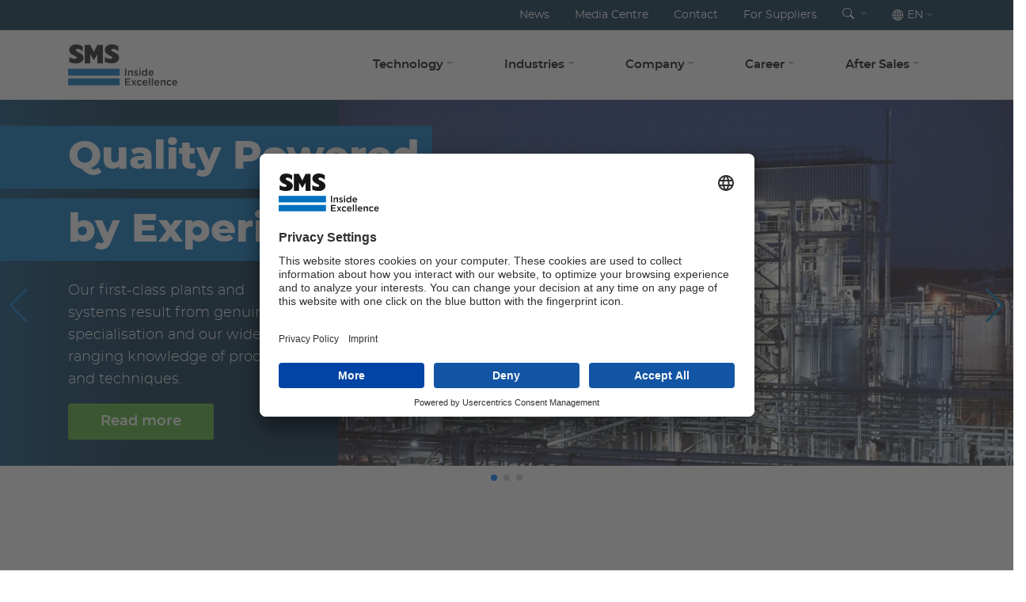

--- FILE ---
content_type: text/html; charset=UTF-8
request_url: https://www.sms-vt.com/
body_size: 19319
content:
<!doctype html><html lang="en"><head>
    <meta charset="UTF-8">

    <link rel="preload" href="https://www.sms-vt.com/hubfs/hub_generated/template_assets/1/42383546663/1762260156380/template_app.min.css" as="style" type="text/css">

    <link rel="preload" href="https://www.sms-vt.com/hubfs/hub_generated/template_assets/1/42446616988/1741842031061/template_jquery-3.5.1.min.min.js" as="script">
    <link rel="preload" href="https://www.sms-vt.com/hubfs/hub_generated/template_assets/1/42447543451/1741842032069/template_bootstrap.bundle.min.min.js" as="script">
    <link rel="preload" href="https://www.sms-vt.com/hubfs/hub_generated/template_assets/1/42446630530/1741842031608/template_js-offcanvas.pkgd.min.min.js" as="script">
    <link rel="preload" href="https://www.sms-vt.com/hubfs/hub_generated/template_assets/1/42444064875/1762260156751/template_app.min.js" as="script">



    <title>Buss-SMS-Canzler GmbH - Homepage</title>
    <link rel="shortcut icon" href="https://www.sms-vt.com/hubfs/logo-footer.png">

    <meta name="viewport" content="width=device-width, initial-scale=1, shrink-to-fit=no">
    <meta name="description" content="Buss-SMS-Canzler is a leading manufacturer and supplier of thin film evaporators, wiped film evaporators, short path evaporators, molecular distillation, thin film dryers, segmented disc dryers, high viscosity processors, vapour permeation and pervaporation system.">

    
    
    

    <link type="text/css" rel="stylesheet" href="https://www.sms-vt.com/hubfs/hub_generated/template_assets/1/42383546663/1762260156380/template_app.min.css">

    <meta name="viewport" content="width=device-width, initial-scale=1">

    
    <meta property="og:description" content="Buss-SMS-Canzler is a leading manufacturer and supplier of thin film evaporators, wiped film evaporators, short path evaporators, molecular distillation, thin film dryers, segmented disc dryers, high viscosity processors, vapour permeation and pervaporation system.">
    <meta property="og:title" content="Buss-SMS-Canzler GmbH - Homepage">
    <meta name="twitter:description" content="Buss-SMS-Canzler is a leading manufacturer and supplier of thin film evaporators, wiped film evaporators, short path evaporators, molecular distillation, thin film dryers, segmented disc dryers, high viscosity processors, vapour permeation and pervaporation system.">
    <meta name="twitter:title" content="Buss-SMS-Canzler GmbH - Homepage">

    

    
  <script id="hs-search-input__valid-content-types" type="application/json">
    [
      
        "SITE_PAGE",
      
        "LANDING_PAGE",
      
        "BLOG_POST",
      
        "LISTING_PAGE",
      
        "KNOWLEDGE_ARTICLE",
      
        "HS_CASE_STUDY"
      
    ]
  </script>

    <style>
a.cta_button{-moz-box-sizing:content-box !important;-webkit-box-sizing:content-box !important;box-sizing:content-box !important;vertical-align:middle}.hs-breadcrumb-menu{list-style-type:none;margin:0px 0px 0px 0px;padding:0px 0px 0px 0px}.hs-breadcrumb-menu-item{float:left;padding:10px 0px 10px 10px}.hs-breadcrumb-menu-divider:before{content:'›';padding-left:10px}.hs-featured-image-link{border:0}.hs-featured-image{float:right;margin:0 0 20px 20px;max-width:50%}@media (max-width: 568px){.hs-featured-image{float:none;margin:0;width:100%;max-width:100%}}.hs-screen-reader-text{clip:rect(1px, 1px, 1px, 1px);height:1px;overflow:hidden;position:absolute !important;width:1px}
</style>

<link rel="stylesheet" href="https://7052064.fs1.hubspotusercontent-na1.net/hubfs/7052064/hub_generated/module_assets/1/-2712622/1767723343102/module_search_input.min.css">

<style>
  .language-switcher .nav-link {
    display: flex;
    align-items: center;
    text-transform: uppercase;
    line-height: 1.6;
  }
</style>

<link rel="stylesheet" href="https://www.sms-vt.com/hubfs/hub_generated/template_assets/1/42679456794/1741842029710/template_swiper-bundle.min.min.css">

<style>
  .hero {
    position: relative;
  }
  .hero .swiper-pagination {
    position: static;
  }
  .hero .swiper-button-next, .hero .swiper-button-prev {
    top: 25%;
  }
  
  .hero .swiper-pagination-bullet {
    margin: 0 4px;
  }
  
  @media (min-width: 992px) {
    .hero .swiper-button-next, .hero .swiper-button-prev {
      top: 53%;
    }

  }

</style>


<style>
  .blog-listing {
    position: relative;
  }
  .blog-listing .swiper-slide {
    height: auto;
  }
  #widget_1615478256882-next.swiper-button-next {
    right: 25%;
    top: auto;
    margin-top: 10px;
  }
  #widget_1615478256882-prev.swiper-button-prev {
    left: 25%;
    top: auto;
    margin-top: 10px;
  }
  @media (min-width: 576px) {
    #widget_1615478256882-next.swiper-button-next {
      right: -40px;
      top: 50%;
      margin-top: calc(-1 * var(--swiper-navigation-size)/ 2);
    }
    #widget_1615478256882-prev.swiper-button-prev {
      left: -40px;
      top: 50%;
      margin-top: calc(-1 * var(--swiper-navigation-size)/ 2);
    }
  }
</style>


<style>
  #widget_1678892535103 {
    margin-bottom: 3rem;

  }
</style>

<link rel="stylesheet" href="https://7052064.fs1.hubspotusercontent-na1.net/hubfs/7052064/hub_generated/module_assets/1/-35056501883/1767723341823/module_video.min.css">

  <style>
    #oembed_container-widget_1670923436219 .oembed_custom-thumbnail_icon svg {
      fill: #ffffff;
    }
  </style>

<!-- Editor Styles -->
<style id="hs_editor_style" type="text/css">
#hs_cos_wrapper_widget_1615289088791  { display: block !important; padding-bottom: 20px !important }
#hs_cos_wrapper_widget_1615540717265  { display: block !important; padding-bottom: 2rem !important }
#hs_cos_wrapper_widget_1643102279353  { display: block !important; margin-top: 0px !important; padding-top: 3rem !important }
#hs_cos_wrapper_widget_1615289088791  { display: block !important; padding-bottom: 20px !important }
#hs_cos_wrapper_widget_1615540717265  { display: block !important; padding-bottom: 2rem !important }
#hs_cos_wrapper_widget_1643102279353  { display: block !important; margin-top: 0px !important; padding-top: 3rem !important }
.body_dnd_area-row-1-max-width-section-centering > .row-fluid {
  max-width: 1000px !important;
  margin-left: auto !important;
  margin-right: auto !important;
}
.body_dnd_area-row-2-max-width-section-centering > .row-fluid {
  max-width: 1340px !important;
  margin-left: auto !important;
  margin-right: auto !important;
}
.body_dnd_area-row-3-max-width-section-centering > .row-fluid {
  max-width: 1340px !important;
  margin-left: auto !important;
  margin-right: auto !important;
}
.body_dnd_area-row-4-max-width-section-centering > .row-fluid {
  max-width: 1000px !important;
  margin-left: auto !important;
  margin-right: auto !important;
}
.body_dnd_area-row-5-max-width-section-centering > .row-fluid {
  max-width: 1000px !important;
  margin-left: auto !important;
  margin-right: auto !important;
}
.body_dnd_area-row-6-max-width-section-centering > .row-fluid {
  max-width: 1340px !important;
  margin-left: auto !important;
  margin-right: auto !important;
}
.body_dnd_area-row-7-max-width-section-centering > .row-fluid {
  max-width: 1000px !important;
  margin-left: auto !important;
  margin-right: auto !important;
}
.body_dnd_area-row-8-max-width-section-centering > .row-fluid {
  max-width: 1000px !important;
  margin-left: auto !important;
  margin-right: auto !important;
}
.body_dnd_area-row-9-max-width-section-centering > .row-fluid {
  max-width: 1000px !important;
  margin-left: auto !important;
  margin-right: auto !important;
}
.widget_1643102279353-flexbox-positioning {
  display: -ms-flexbox !important;
  -ms-flex-direction: column !important;
  -ms-flex-align: center !important;
  -ms-flex-pack: start;
  display: flex !important;
  flex-direction: column !important;
  align-items: center !important;
  justify-content: flex-start;
}
.widget_1643102279353-flexbox-positioning > div {
  max-width: 100%;
  flex-shrink: 0 !important;
}
/* HubSpot Non-stacked Media Query Styles */
@media (min-width:768px) {
  .body_dnd_area-row-1-vertical-alignment > .row-fluid {
    display: -ms-flexbox !important;
    -ms-flex-direction: row;
    display: flex !important;
    flex-direction: row;
  }
  .body_dnd_area-row-2-vertical-alignment > .row-fluid {
    display: -ms-flexbox !important;
    -ms-flex-direction: row;
    display: flex !important;
    flex-direction: row;
  }
  .body_dnd_area-row-3-vertical-alignment > .row-fluid {
    display: -ms-flexbox !important;
    -ms-flex-direction: row;
    display: flex !important;
    flex-direction: row;
  }
  .body_dnd_area-row-6-vertical-alignment > .row-fluid {
    display: -ms-flexbox !important;
    -ms-flex-direction: row;
    display: flex !important;
    flex-direction: row;
  }
  .cell_16152880964932-vertical-alignment {
    display: -ms-flexbox !important;
    -ms-flex-direction: column !important;
    -ms-flex-pack: center !important;
    display: flex !important;
    flex-direction: column !important;
    justify-content: center !important;
  }
  .cell_16152880964932-vertical-alignment > div {
    flex-shrink: 0 !important;
  }
  .cell_17158675124033-vertical-alignment {
    display: -ms-flexbox !important;
    -ms-flex-direction: column !important;
    -ms-flex-pack: center !important;
    display: flex !important;
    flex-direction: column !important;
    justify-content: center !important;
  }
  .cell_17158675124033-vertical-alignment > div {
    flex-shrink: 0 !important;
  }
  .cell_16608082287343-vertical-alignment {
    display: -ms-flexbox !important;
    -ms-flex-direction: column !important;
    -ms-flex-pack: center !important;
    display: flex !important;
    flex-direction: column !important;
    justify-content: center !important;
  }
  .cell_16608082287343-vertical-alignment > div {
    flex-shrink: 0 !important;
  }
  .cell_16154782571102-vertical-alignment {
    display: -ms-flexbox !important;
    -ms-flex-direction: column !important;
    -ms-flex-pack: start !important;
    display: flex !important;
    flex-direction: column !important;
    justify-content: flex-start !important;
  }
  .cell_16154782571102-vertical-alignment > div {
    flex-shrink: 0 !important;
  }
  .cell_16154782571102-row-1-vertical-alignment > .row-fluid {
    display: -ms-flexbox !important;
    -ms-flex-direction: row;
    display: flex !important;
    flex-direction: row;
  }
  .cell_16154782571102-row-2-vertical-alignment > .row-fluid {
    display: -ms-flexbox !important;
    -ms-flex-direction: row;
    display: flex !important;
    flex-direction: row;
  }
  .cell_1678892535319-vertical-alignment {
    display: -ms-flexbox !important;
    -ms-flex-direction: column !important;
    -ms-flex-pack: center !important;
    display: flex !important;
    flex-direction: column !important;
    justify-content: center !important;
  }
  .cell_1678892535319-vertical-alignment > div {
    flex-shrink: 0 !important;
  }
  .cell_1678892655898-vertical-alignment {
    display: -ms-flexbox !important;
    -ms-flex-direction: column !important;
    -ms-flex-pack: start !important;
    display: flex !important;
    flex-direction: column !important;
    justify-content: flex-start !important;
  }
  .cell_1678892655898-vertical-alignment > div {
    flex-shrink: 0 !important;
  }
  .cell_1678892561509-vertical-alignment {
    display: -ms-flexbox !important;
    -ms-flex-direction: column !important;
    -ms-flex-pack: start !important;
    display: flex !important;
    flex-direction: column !important;
    justify-content: flex-start !important;
  }
  .cell_1678892561509-vertical-alignment > div {
    flex-shrink: 0 !important;
  }
}
/* HubSpot Styles (default) */
.body_dnd_area-row-1-padding {
  padding-top: 6rem !important;
  padding-bottom: 3rem !important;
}
.body_dnd_area-row-2-padding {
  padding-top: 2rem !important;
  padding-bottom: 0rem !important;
}
.body_dnd_area-row-3-padding {
  padding-top: 1rem !important;
  padding-bottom: 4rem !important;
}
.body_dnd_area-row-4-padding {
  padding-top: 6rem !important;
  padding-bottom: 6rem !important;
}
.body_dnd_area-row-4-background-layers {
  background-image: url('https://www.sms-vt.com/hubfs/Images/dark-bg.jpg') !important;
  background-position: center center !important;
  background-size: cover !important;
  background-repeat: no-repeat !important;
}
.body_dnd_area-row-5-padding {
  padding-top: 6rem !important;
  padding-bottom: 6rem !important;
}
.body_dnd_area-row-6-padding {
  padding-top: 6rem !important;
  padding-bottom: 6rem !important;
}
.body_dnd_area-row-6-background-layers {
  background-image: linear-gradient(rgba(249, 249, 249, 1), rgba(249, 249, 249, 1)) !important;
  background-position: left top !important;
  background-size: auto !important;
  background-repeat: no-repeat !important;
}
.body_dnd_area-row-7-padding {
  padding-top: 6rem !important;
  padding-bottom: 6rem !important;
}
.body_dnd_area-row-8-padding {
  padding-top: 3rem !important;
  padding-bottom: 1rem !important;
}
.body_dnd_area-row-8-background-layers {
  background-image: linear-gradient(rgba(0, 69, 116, 1), rgba(0, 69, 116, 1)) !important;
  background-position: left top !important;
  background-size: auto !important;
  background-repeat: no-repeat !important;
}
.body_dnd_area-row-9-padding {
  padding-bottom: 6rem !important;
}
.body_dnd_area-row-9-background-layers {
  background-image: linear-gradient(rgba(0, 69, 116, 1), rgba(0, 69, 116, 1)) !important;
  background-position: left top !important;
  background-size: auto !important;
  background-repeat: no-repeat !important;
}
.widget_1615214046053-hidden {
  display: block !important;
}
.cell_17158675124033-row-0-padding {
  padding-top: 0rem !important;
}
.cell_16608082287343-padding {
  padding-left: 20px !important;
  padding-right: 15px !important;
}
.cell_16154782571102-padding {
  padding-bottom: 2rem !important;
}
.cell_16154782571102-row-2-padding {
  padding-top: 3rem !important;
}
</style>
    <script type="application/ld+json">
{"@context":"https://schema.org","@type":"VideoObject","contentUrl":"https://8901154.fs1.hubspotusercontent-na1.net/hubfs/8901154/Sonstiges/SMS_imagefilm_HD_128x720_EN-EN.mp4","dateModified":"2025-09-08T22:26:04.078Z","duration":"PT3M52S","height":720,"name":"SMS_imagefilm_HD_128x720_EN-EN","thumbnailUrl":"https://api-na1.hubapi.com/filemanager/api/v3/files/thumbnail-redirect/74480099493?portalId=8901154&size=medium","uploadDate":"2022-05-25T10:58:03.988Z","width":1280}</script>


    
    <link rel="canonical" href="https://www.sms-vt.com">

<!-- Usercentrics CMP v2 -->
<link rel="preconnect" href="//app.usercentrics.eu">
<link rel="preconnect" href="//api.usercentrics.eu">
<link rel="preconnect" href="//privacy-proxy.usercentrics.eu">
<link rel="preload" href="//app.usercentrics.eu/browser-ui/latest/bundle.js" as="script">
<link rel="preload" href="//privacy-proxy.usercentrics.eu/latest/uc-block.bundle.js" as="script">
<script id="usercentrics-cmp" src="https://app.usercentrics.eu/browser-ui/latest/loader.js" data-settings-id="5T-Gj8jXA" async></script>
<script type="application/javascript" src="https://privacy-proxy.usercentrics.eu/latest/uc-block.bundle.js"></script>

<script>
uc.deactivateBlocking([
  'r1Fhc4iOoWX', // HubSpot Forms is not blocked
]);
</script>
<!-- Google Consent Mode prep for Tag Manager -->
<script type="text/javascript">
        // create dataLayer
        window.dataLayer = window.dataLayer || [];
        function gtag() {
            dataLayer.push(arguments);
        }

        // set „denied" as default for both ad and analytics storage, as well as ad_user_data and ad_personalization,
        gtag("consent", "default", {
            ad_user_data: "denied",
            ad_personalization: "denied",
            ad_storage: "denied",
            analytics_storage: "denied",
            wait_for_update: 2000 // milliseconds to wait for update
        });

        // Enable ads data redaction by default [optional]
        gtag("set", "ads_data_redaction", true);
</script>

<!-- Google Tag Manager -->
<script type="text/plain" data-usercentrics="Google Tag Manager">(function(w,d,s,l,i){w[l]=w[l]||[];w[l].push({'gtm.start':
new Date().getTime(),event:'gtm.js'});var f=d.getElementsByTagName(s)[0],
j=d.createElement(s),dl=l!='dataLayer'?'&l='+l:'';j.async=true;j.src=
'https://www.googletagmanager.com/gtm.js?id='+i+dl;f.parentNode.insertBefore(j,f);
})(window,document,'script','dataLayer','GTM-TQ3RZZK');</script>
<!-- End Google Tag Manager -->
<style>
    div#hs-eu-cookie-confirmation{display:none;} 
</style>

<!-- usercentrics HubSpot Control Script -->
<script>
var _hsp = window._hsp = window._hsp || [];
var _hsq = window._hsq = window._hsq || [];
var waitTimeout = 0;
var currentFunc = null;

function deferWaitForHubspotBanner(method, _currentFunc) {
    if (document.getElementById('hs-eu-confirmation-button') !== null) {
        if(currentFunc != _currentFunc) {
            console.log(currentFunc, _currentFunc);
            return;
        }
        method();
    } else {
        waitTimeout += 50;
        if(waitTimeout >= 10000) {
            console.log('wait timeout reached');
            return;
        }
        setTimeout(function() {
            console.log("no HubSpot Banner found");
            deferWaitForHubspotBanner(method, _currentFunc)
        }, 50);
    }
}
  
window.addEventListener("onConsentStatusChange", function(e) {
    //  console.log('Consent Event fired');
    if (e.detail && e.detail.event == "consent_status") {
        // check for consent status of service "HubSpot"
        if (e.detail['HubSpot'] === true) {
            console.log('HubSpot has consent');
            _hsp.push(['showBanner']);
            _hsq.push(['doNotTrack', {track: true}]);
          
            console.log("do not Track unset");
          
            waitTimeout = 0;
            currentFunc = 'setConsent';
            deferWaitForHubspotBanner(function(){
                document.getElementById('hs-eu-confirmation-button').click();
                console.log("HubSpot Banner confirmed");
            }, 'setConsent');

        } else {
            console.log('HubSpot has no consent');
            console.log("consent is set to false", e.detail)
            _hsp.push(['showBanner']);
            //_hsp.push(['revokeCookieConsent']);
            _hsq.push(['doNotTrack']);
          
            waitTimeout = 0;
            currentFunc = 'revokeConsent';
            deferWaitForHubspotBanner(function(){
                document.getElementById('hs-eu-decline-button').click();
                console.log("HubSpot Banner declined");
                console.log("HubSpot banner declined and doNotTrack set");
            }, 'revokeConsent');
        }
    } else {
        console.log('no consent_status event');
    }
});

</script>
<meta property="og:url" content="https://www.sms-vt.com">
<meta name="twitter:card" content="summary">
<meta http-equiv="content-language" content="en">
<link rel="alternate" hreflang="de" href="https://www.sms-vt.com/de/">
<link rel="alternate" hreflang="en" href="https://www.sms-vt.com">
<link rel="alternate" hreflang="es" href="https://www.sms-vt.com/es/">






<meta name="generator" content="HubSpot"></head>

<body>
    
        <div data-global-resource-path="SMS_2021/templates/partials/header.html">


<header class="sticky-header">
    <div class="topbar bg-dark d-none d-lg-block">
        <div class="container">
            <ul class="nav mt-5 mt-lg-0 justify-content-center justify-content-lg-end">
                


<li class="nav-item">
  <a class="nav-link" href="https://news.sms-vt.com">News</a>
  
</li>

<li class="nav-item">
  <a class="nav-link" href="https://www.sms-vt.com/downloads">Media Centre</a>
  
</li>

<li class="nav-item">
  <a class="nav-link" href="https://www.sms-vt.com/company/contact/contact">Contact</a>
  
</li>

<li class="nav-item">
  <a class="nav-link" href="https://www.sms-vt.com/company/contact/supplier-application">For Suppliers</a>
  
</li>

                <li class="nav-item dropdown searchfield">
                    <a class="nav-link dropdown-toggle" href="#" data-bs-toggle="dropdown">
                        <svg xmlns="http://www.w3.org/2000/svg" width="14.408" height="14.406" viewbox="0 0 14.408 14.406">
                            <path id="Pfad_190" data-name="Pfad 190" d="M10.573,9.315a5.853,5.853,0,1,0-1.258,1.259h0a1.053,1.053,0,0,0,.088.1l3.467,3.467a.9.9,0,0,0,1.274-1.273L10.677,9.4a.907.907,0,0,0-.1-.09Zm.232-3.461A4.953,4.953,0,1,1,5.853.9a4.953,4.953,0,0,1,4.953,4.953Z" transform="translate(0.001 -0.002)" fill="#fff" />
                        </svg>
                    </a>
                    <div class="dropdown-menu dropdown-menu-end">
                        <div class="dropdown-item-text" ">
                            <div id="hs_cos_wrapper_site_search" class="hs_cos_wrapper hs_cos_wrapper_widget hs_cos_wrapper_type_module" style="" data-hs-cos-general-type="widget" data-hs-cos-type="module">




  








<div class="hs-search-field">

    <div class="hs-search-field__bar">
      <form data-hs-do-not-collect="true" action="/hs-search-results">
        
          <label for="term">Search
</label>
        
        <input type="text" class="hs-search-field__input" name="term" autocomplete="off" aria-label="Search
" placeholder="">

        
          
            <input type="hidden" name="type" value="SITE_PAGE">
          
        
          
        
          
            <input type="hidden" name="type" value="BLOG_POST">
          
        
          
        
          
        
          
        

        
          <button aria-label="Search"><span id="hs_cos_wrapper_site_search_" class="hs_cos_wrapper hs_cos_wrapper_widget hs_cos_wrapper_type_icon" style="" data-hs-cos-general-type="widget" data-hs-cos-type="icon"><svg version="1.0" xmlns="http://www.w3.org/2000/svg" viewbox="0 0 512 512" aria-hidden="true"><g id="search1_layer"><path d="M505 442.7L405.3 343c-4.5-4.5-10.6-7-17-7H372c27.6-35.3 44-79.7 44-128C416 93.1 322.9 0 208 0S0 93.1 0 208s93.1 208 208 208c48.3 0 92.7-16.4 128-44v16.3c0 6.4 2.5 12.5 7 17l99.7 99.7c9.4 9.4 24.6 9.4 33.9 0l28.3-28.3c9.4-9.4 9.4-24.6.1-34zM208 336c-70.7 0-128-57.2-128-128 0-70.7 57.2-128 128-128 70.7 0 128 57.2 128 128 0 70.7-57.2 128-128 128z" /></g></svg></span></button>
        
      </form>
    </div>
    <ul class="hs-search-field__suggestions"></ul>
</div></div>
                        </div>
                    </div>
                </li>
                




<li class="nav-item dropdown language-switcher">
  <a class="nav-link dropdown-toggle" href="#" data-bs-toggle="dropdown">
    <svg xmlns="http://www.w3.org/2000/svg" width="14.408" height="14.408" viewbox="0 0 16 16" style="margin-top: 0; margin-right: 5px;">
      <path id="Pfad_147" data-name="Pfad 147" d="M0,8a8,8,0,1,1,8,8A8,8,0,0,1,0,8ZM7.5,1.077A3.519,3.519,0,0,0,5.613,2.932a7.637,7.637,0,0,0-.395.872A12.691,12.691,0,0,0,7.5,4.091V1.077ZM4.249,3.539A8.881,8.881,0,0,1,4.73,2.461a6.7,6.7,0,0,1,.6-.933A7.01,7.01,0,0,0,3.051,3.05a8.286,8.286,0,0,0,1.2.49ZM3.509,7.5a13.353,13.353,0,0,1,.436-3.008A9.124,9.124,0,0,1,2.38,3.825,6.964,6.964,0,0,0,1.018,7.5h2.49Zm1.4-2.741a12.344,12.344,0,0,0-.4,2.741H7.5V5.091a13.508,13.508,0,0,1-2.591-.332ZM8.5,5.09V7.5h2.99a12.342,12.342,0,0,0-.4-2.741A13.587,13.587,0,0,1,8.5,5.091ZM4.51,8.5a12.255,12.255,0,0,0,.4,2.741A13.612,13.612,0,0,1,7.5,10.91V8.5Zm3.99,0v2.409a13.508,13.508,0,0,1,2.591.332,12.312,12.312,0,0,0,.4-2.741ZM5.218,12.2a7.814,7.814,0,0,0,.395.872A3.525,3.525,0,0,0,7.5,14.923V11.91a12.691,12.691,0,0,0-2.282.287Zm.11,2.276a6.7,6.7,0,0,1-.6-.933,8.853,8.853,0,0,1-.481-1.079,8.38,8.38,0,0,0-1.2.49,7.01,7.01,0,0,0,2.276,1.522ZM3.945,11.508A13.36,13.36,0,0,1,3.508,8.5H1.018A6.963,6.963,0,0,0,2.38,12.175a9.083,9.083,0,0,1,1.565-.667Zm6.728,2.964a7.009,7.009,0,0,0,2.275-1.521,8.376,8.376,0,0,0-1.2-.49,8.853,8.853,0,0,1-.481,1.078A6.688,6.688,0,0,1,10.673,14.472ZM8.5,11.909v3.014a3.519,3.519,0,0,0,1.887-1.855,7.637,7.637,0,0,0,.4-.872A12.63,12.63,0,0,0,8.5,11.91Zm3.555-.4a9.083,9.083,0,0,1,1.565.667A6.963,6.963,0,0,0,14.982,8.5h-2.49a13.36,13.36,0,0,1-.437,3.008ZM14.982,7.5A6.963,6.963,0,0,0,13.62,3.825a9.083,9.083,0,0,1-1.565.667A13.4,13.4,0,0,1,12.492,7.5ZM11.27,2.461a9.041,9.041,0,0,1,.482,1.078,8.368,8.368,0,0,0,1.2-.49,7.01,7.01,0,0,0-2.275-1.52A6.716,6.716,0,0,1,11.27,2.461ZM10.782,3.8a7.765,7.765,0,0,0-.4-.872A3.522,3.522,0,0,0,8.5,1.077V4.09A12.691,12.691,0,0,0,10.782,3.8Z" fill="#fff" />
    </svg>
    en
  </a>
  <div class="dropdown-menu dropdown-menu-end">
    
      
        <a class="dropdown-item lang_switcher_link" href="/de/">Deutsch</a>
      
    
    
    
    
        <a class="dropdown-item lang_switcher_link" href="/es/">Español</a>
      
    
    
  </div>
</li>



            </ul>
        </div>
    </div>
    <div class="topbar bg-dark d-block d-lg-none"></div>

    <nav class="navbar navbar-light navbar-expand-lg yamm">
        <div class="container">
            



<a href="https://www.sms-vt.com" class="navbar-brand">
	
	
	<img src="https://www.sms-vt.com/hubfs/Logos/sms_header_logo.svg" alt="SMS Logo - Inside Excellence" width="138" height="52">

</a>

            <button class="navbar-toggler navbar-toggler-right js-offcanvas-trigger hamburger hamburger--collapse" data-offcanvas-trigger="off-canvas" type="button" aria-expanded="false" aria-label="Toggle navigation">
                <div class="hamburger-box">
                    <div class="hamburger-inner"></div>
                </div>
            </button>

            

<div class="main-nav collapse navbar-collapse" id="navbarNav">
    <ul class="navbar-nav flex-row ms-lg-auto d-lg-flex">
        
        <li class="nav-item  nav-layer-1  dropdown">
            <a class="nav-link dropdown-toggle" href="https://www.sms-vt.com/technology/technology-overview" data-bs-toggle="dropdown">Technology</a>
            
            <div class="dropdown-menu dropdown-menu-right nav-layer-2">
                
                <a class="dropdown-item" href="https://www.sms-vt.com/technology/technology-overview">Technology Overview</a>
                
                <a class="dropdown-item" href="https://www.sms-vt.com/technology/evaporation-technology">Evaporation Technology</a>
                
                <a class="dropdown-item" href="https://www.sms-vt.com/technology/drying-technology">Drying Technology</a>
                
                <a class="dropdown-item" href="https://www.sms-vt.com/technology/high-viscosity-technology">High Viscosity Technology</a>
                
            </div>
            
        </li>
        
        <li class="nav-item  nav-layer-1  dropdown">
            <a class="nav-link dropdown-toggle" href="https://www.sms-vt.com/industries/overview" data-bs-toggle="dropdown">Industries</a>
            
            <div class="dropdown-menu dropdown-menu-right nav-layer-2">
                
                <a class="dropdown-item" href="https://www.sms-vt.com/industries/overview">Overview</a>
                
                <a class="dropdown-item" href="https://www.sms-vt.com/industries/chemicals">Chemicals</a>
                
                <a class="dropdown-item" href="https://www.sms-vt.com/industries/polymers-fibres">Polymers &amp; Fibres</a>
                
                <a class="dropdown-item" href="https://www.sms-vt.com/industries/oils-fats">Oils &amp; Fats</a>
                
                <a class="dropdown-item" href="https://www.sms-vt.com/industries/environment">Environment</a>
                
                <a class="dropdown-item" href="https://www.sms-vt.com/industries/pharma">Pharma</a>
                
                <a class="dropdown-item" href="https://www.sms-vt.com/industries/food">Food &amp; Proteins</a>
                
            </div>
            
        </li>
        
        <li class="nav-item  nav-layer-1  dropdown">
            <a class="nav-link dropdown-toggle" href="https://www.sms-vt.com/company/company-overview" data-bs-toggle="dropdown">Company</a>
            
            <div class="dropdown-menu dropdown-menu-right nav-layer-2">
                
                <a class="dropdown-item" href="https://www.sms-vt.com/company/company-overview">Company Overview</a>
                
                <a class="dropdown-item" href="https://www.sms-vt.com/company/management-board">Management Board</a>
                
                <a class="dropdown-item" href="https://www.sms-vt.com/company/sales-management">Sales Management</a>
                
                <a class="dropdown-item" href="https://www.sms-vt.com/contact/hr-management">Human Resources Management</a>
                
                <a class="dropdown-item" href="https://www.sms-vt.com/company/expertise">Expertise</a>
                
                <a class="dropdown-item" href="https://www.sms-vt.com/company/contact/contact">Contact</a>
                
                <a class="dropdown-item" href="https://www.sms-vt.com/company/contact/international-representatives-partners">International Representatives</a>
                
            </div>
            
        </li>
        
        <li class="nav-item  nav-layer-1  dropdown">
            <a class="nav-link dropdown-toggle" href="https://www.sms-vt.com/career/overview" data-bs-toggle="dropdown">Career</a>
            
            <div class="dropdown-menu dropdown-menu-right nav-layer-2">
                
                <a class="dropdown-item" href="https://www.sms-vt.com/career/overview">Overview</a>
                
                <a class="dropdown-item" href="https://www.sms-vt.com/career/personell">Personnel</a>
                
                <a class="dropdown-item" href="https://www.sms-vt.com/career/apprenticeships">Apprenticeships</a>
                
                <a class="dropdown-item" href="https://buss-sms.infoniqa.co.at/hcm/jobexchange/showJobOfferList.do?j=jobexchange&amp;init=true">Jobs</a>
                
            </div>
            
        </li>
        
        <li class="nav-item  nav-layer-1  dropdown">
            <a class="nav-link dropdown-toggle" href="https://www.sms-vt.com/after-sales" data-bs-toggle="dropdown">After Sales</a>
            
            <div class="dropdown-menu dropdown-menu-right nav-layer-2">
                
                <a class="dropdown-item" href="https://www.sms-vt.com/after-sales">SMS After Sales Service</a>
                
                <a class="dropdown-item" href="https://www.sms-vt.com/contact-to-sms-after-sales-service">Contact After Sales Service</a>
                
                <a class="dropdown-item" href="https://www.sms-vt.com/after-sales/used-equipment">Used Equipment</a>
                
            </div>
            
        </li>
        
    </ul>
</div>
        </div>
    </nav>

</header></div>
    

    

<main id="main-content" class="body-container-wrapper">
    <div class="container-fluid">
<div class="row-fluid-wrapper">
<div class="row-fluid">
<div class="span12 widget-span widget-type-cell " style="" data-widget-type="cell" data-x="0" data-w="12">

<div class="row-fluid-wrapper row-depth-1 row-number-1 dnd-section">
<div class="row-fluid ">
<div class="span12 widget-span widget-type-cell dnd-column" style="" data-widget-type="cell" data-x="0" data-w="12">

<div class="row-fluid-wrapper row-depth-1 row-number-2 dnd-row">
<div class="row-fluid ">
<div class="span12 widget-span widget-type-custom_widget widget_1615214046053-hidden dnd-module" style="" data-widget-type="custom_widget" data-x="0" data-w="12">
<div id="hs_cos_wrapper_widget_1615214046053" class="hs_cos_wrapper hs_cos_wrapper_widget hs_cos_wrapper_type_module" style="" data-hs-cos-general-type="widget" data-hs-cos-type="module"><section class="hero">
  <div id="widget_1615214046053-swiper" class="swiper-container">
    <div class="swiper-wrapper">
      
      <div class="swiper-slide">

        <div class="background">
          <div class="row g-0">
            <div class="col-lg-8 order-lg-1">
              	
                  
                  
                  
                  <picture>
                    <source media="(min-width: 1400px)" srcset="https://fs.hubspotusercontent00.net/hub/8901154/hubfs/Images/Home/20180411_BUSS_SMS_Castrop_Rauxel_R%C3%BCtgers_261-1.jpeg?width=1200&amp;name=20180411_BUSS_SMS_Castrop_Rauxel_R%C3%BCtgers_261-1.jpeg">
                    <source media="(min-width: 1200px)" srcset="https://fs.hubspotusercontent00.net/hub/8901154/hubfs/Images/Home/20180411_BUSS_SMS_Castrop_Rauxel_R%C3%BCtgers_261-1.jpeg?width=936&amp;name=20180411_BUSS_SMS_Castrop_Rauxel_R%C3%BCtgers_261-1.jpeg">
                    <source media="(min-width: 992px)" srcset="https://fs.hubspotusercontent00.net/hub/8901154/hubfs/Images/Home/20180411_BUSS_SMS_Castrop_Rauxel_R%C3%BCtgers_261-1.jpeg?width=800&amp;name=20180411_BUSS_SMS_Castrop_Rauxel_R%C3%BCtgers_261-1.jpeg">
                    <source media="(min-width: 768px)" srcset="https://fs.hubspotusercontent00.net/hub/8901154/hubfs/Images/Home/20180411_BUSS_SMS_Castrop_Rauxel_R%C3%BCtgers_261-1.jpeg?width=992&amp;name=20180411_BUSS_SMS_Castrop_Rauxel_R%C3%BCtgers_261-1.jpeg">
                    <source media="(min-width: 576px)" srcset="https://fs.hubspotusercontent00.net/hub/8901154/hubfs/Images/Home/20180411_BUSS_SMS_Castrop_Rauxel_R%C3%BCtgers_261-1.jpeg?width=768&amp;name=20180411_BUSS_SMS_Castrop_Rauxel_R%C3%BCtgers_261-1.jpeg">
                    <img srcset="" src="https://www.sms-vt.com/hs-fs/hubfs/Images/Home/20180411_BUSS_SMS_Castrop_Rauxel_R%C3%BCtgers_261-1.jpeg?width=576&amp;height=312&amp;name=20180411_BUSS_SMS_Castrop_Rauxel_R%C3%BCtgers_261-1.jpeg" alt="Home_Buss-SMS-Canzler-Anlage-Verdampfung" class="img-fluid w-100" width="576" height="312" loading="eager">
                  </picture>
                
            </div>
            <div class="col-lg-4 order-lg-0">
              <div class="dark-box">
                <div class="d-block d-lg-none">
                  <div class="title">
                    <h1><span>Quality Powered </span><br><span>by Experience</span></h1>
                  </div>
                  <p>Our first-class plants and systems result from genuine specialisation and our wide-ranging knowledge of processes and techniques.</p>
                  
                  
                  
                  
                  
                  <a href="https://www.sms-vt.com/company/expertise/quality" class="btn btn-secondary">Read more</a>
                </div>
              </div>
            </div>

          </div>
        </div>
        <div class="content d-none d-lg-block">
          <div class="container">
            <div class="title">
              <h1><span>Quality Powered </span><br><span>by Experience</span></h1>
            </div>
            <p>Our first-class plants and systems result from genuine specialisation and our wide-ranging knowledge of processes and techniques.</p>
            
            
            
            
            
            <a href="https://www.sms-vt.com/company/expertise/quality" class="btn btn-secondary">Read more</a>

          </div>
        </div>
      </div>
      
      <div class="swiper-slide">

        <div class="background">
          <div class="row g-0">
            <div class="col-lg-8 order-lg-1">
              	
                  
                  
                  
                  <picture>
                    <source media="(min-width: 1400px)" srcset="https://fs.hubspotusercontent00.net/hub/8901154/hubfs/Images/Home/Home_Buss-SMS-Canzler-Mitarbeiter-Uebele-1.jpeg?width=1200&amp;name=Home_Buss-SMS-Canzler-Mitarbeiter-Uebele-1.jpeg">
                    <source media="(min-width: 1200px)" srcset="https://fs.hubspotusercontent00.net/hub/8901154/hubfs/Images/Home/Home_Buss-SMS-Canzler-Mitarbeiter-Uebele-1.jpeg?width=936&amp;name=Home_Buss-SMS-Canzler-Mitarbeiter-Uebele-1.jpeg">
                    <source media="(min-width: 992px)" srcset="https://fs.hubspotusercontent00.net/hub/8901154/hubfs/Images/Home/Home_Buss-SMS-Canzler-Mitarbeiter-Uebele-1.jpeg?width=800&amp;name=Home_Buss-SMS-Canzler-Mitarbeiter-Uebele-1.jpeg">
                    <source media="(min-width: 768px)" srcset="https://fs.hubspotusercontent00.net/hub/8901154/hubfs/Images/Home/Home_Buss-SMS-Canzler-Mitarbeiter-Uebele-1.jpeg?width=992&amp;name=Home_Buss-SMS-Canzler-Mitarbeiter-Uebele-1.jpeg">
                    <source media="(min-width: 576px)" srcset="https://fs.hubspotusercontent00.net/hub/8901154/hubfs/Images/Home/Home_Buss-SMS-Canzler-Mitarbeiter-Uebele-1.jpeg?width=768&amp;name=Home_Buss-SMS-Canzler-Mitarbeiter-Uebele-1.jpeg">
                    <img srcset="" src="https://www.sms-vt.com/hs-fs/hubfs/Images/Home/Home_Buss-SMS-Canzler-Mitarbeiter-Uebele-1.jpeg?width=576&amp;height=312&amp;name=Home_Buss-SMS-Canzler-Mitarbeiter-Uebele-1.jpeg" alt="Home_Buss-SMS-Canzler-Mitarbeiter-Uebele-1" class="img-fluid w-100" width="576" height="312" loading="lazy">
                  </picture>
                
            </div>
            <div class="col-lg-4 order-lg-0">
              <div class="dark-box">
                <div class="d-block d-lg-none">
                  <div class="title">
                    <h1><span>Smart Process</span><br><span>Engineering</span></h1>
                  </div>
                  <p>We have a unique range of technologies at our disposal, on which we can draw to produce optimal solutions for our clients.</p>
                  
                  
                  
                  
                  
                  <a href="https://www.sms-vt.com/company/expertise/engineering" class="btn btn-secondary">Read more</a>
                </div>
              </div>
            </div>

          </div>
        </div>
        <div class="content d-none d-lg-block">
          <div class="container">
            <div class="title">
              <h1><span>Smart Process</span><br><span>Engineering</span></h1>
            </div>
            <p>We have a unique range of technologies at our disposal, on which we can draw to produce optimal solutions for our clients.</p>
            
            
            
            
            
            <a href="https://www.sms-vt.com/company/expertise/engineering" class="btn btn-secondary">Read more</a>

          </div>
        </div>
      </div>
      
      <div class="swiper-slide">

        <div class="background">
          <div class="row g-0">
            <div class="col-lg-8 order-lg-1">
              	
                  
                  
                  
                  <picture>
                    <source media="(min-width: 1400px)" srcset="https://fs.hubspotusercontent00.net/hub/8901154/hubfs/Images/Home/Home-Slider_Gitter-Reacom.jpg?width=1200&amp;name=Home-Slider_Gitter-Reacom.jpg">
                    <source media="(min-width: 1200px)" srcset="https://fs.hubspotusercontent00.net/hub/8901154/hubfs/Images/Home/Home-Slider_Gitter-Reacom.jpg?width=936&amp;name=Home-Slider_Gitter-Reacom.jpg">
                    <source media="(min-width: 992px)" srcset="https://fs.hubspotusercontent00.net/hub/8901154/hubfs/Images/Home/Home-Slider_Gitter-Reacom.jpg?width=800&amp;name=Home-Slider_Gitter-Reacom.jpg">
                    <source media="(min-width: 768px)" srcset="https://fs.hubspotusercontent00.net/hub/8901154/hubfs/Images/Home/Home-Slider_Gitter-Reacom.jpg?width=992&amp;name=Home-Slider_Gitter-Reacom.jpg">
                    <source media="(min-width: 576px)" srcset="https://fs.hubspotusercontent00.net/hub/8901154/hubfs/Images/Home/Home-Slider_Gitter-Reacom.jpg?width=768&amp;name=Home-Slider_Gitter-Reacom.jpg">
                    <img srcset="" src="https://www.sms-vt.com/hs-fs/hubfs/Images/Home/Home-Slider_Gitter-Reacom.jpg?width=576&amp;height=312&amp;name=Home-Slider_Gitter-Reacom.jpg" alt="Home-Slider_Gitter-Reacom" class="img-fluid w-100" width="576" height="312" loading="lazy">
                  </picture>
                
            </div>
            <div class="col-lg-4 order-lg-0">
              <div class="dark-box">
                <div class="d-block d-lg-none">
                  <div class="title">
                    <h1><span>The German Way of</span><br><span>Joint Innovation</span></h1>
                  </div>
                  <p>Our understanding of innovation is an evolutionary process which continuously creates added value for our customers.</p>
                  
                  
                  
                  
                  
                  <a href="https://www.sms-vt.com/company/expertise" class="btn btn-secondary">Read more</a>
                </div>
              </div>
            </div>

          </div>
        </div>
        <div class="content d-none d-lg-block">
          <div class="container">
            <div class="title">
              <h1><span>The German Way of</span><br><span>Joint Innovation</span></h1>
            </div>
            <p>Our understanding of innovation is an evolutionary process which continuously creates added value for our customers.</p>
            
            
            
            
            
            <a href="https://www.sms-vt.com/company/expertise" class="btn btn-secondary">Read more</a>

          </div>
        </div>
      </div>
      
    </div>
  </div>
  
      
        <div id="widget_1615214046053-next" class="swiper-button-next"></div>
        <div id="widget_1615214046053-prev" class="swiper-button-prev"></div>
        <div id="widget_1615214046053-pagination" class="swiper-pagination"></div>
      
    
      
    
      
    
</section>


</div>

</div><!--end widget-span -->
</div><!--end row-->
</div><!--end row-wrapper -->

</div><!--end widget-span -->
</div><!--end row-->
</div><!--end row-wrapper -->

<div class="row-fluid-wrapper row-depth-1 row-number-3 body_dnd_area-row-1-vertical-alignment dnd-section body_dnd_area-row-1-padding body_dnd_area-row-1-max-width-section-centering">
<div class="row-fluid ">
<div class="span12 widget-span widget-type-cell cell_16152880964932-vertical-alignment dnd-column" style="" data-widget-type="cell" data-x="0" data-w="12">

<div class="row-fluid-wrapper row-depth-1 row-number-4 dnd-row">
<div class="row-fluid ">
<div class="span12 widget-span widget-type-custom_widget dnd-module" style="" data-widget-type="custom_widget" data-x="0" data-w="12">
<div id="hs_cos_wrapper_widget_1615288096309" class="hs_cos_wrapper hs_cos_wrapper_widget hs_cos_wrapper_type_module widget-type-rich_text" style="" data-hs-cos-general-type="widget" data-hs-cos-type="module"><span id="hs_cos_wrapper_widget_1615288096309_" class="hs_cos_wrapper hs_cos_wrapper_widget hs_cos_wrapper_type_rich_text" style="" data-hs-cos-general-type="widget" data-hs-cos-type="rich_text"><h2>SMS – Inside Excellence</h2>
<p><span style="font-size: 21px;">With <span style="font-weight: normal;">our plants</span>, systems and customised solutions we have been setting standards in thermal separation technology for many years - and are your specialist for outstanding process solutions for mixtures which are difficult to handle.</span></p></span></div>

</div><!--end widget-span -->
</div><!--end row-->
</div><!--end row-wrapper -->

</div><!--end widget-span -->
</div><!--end row-->
</div><!--end row-wrapper -->

<div class="row-fluid-wrapper row-depth-1 row-number-5 body_dnd_area-row-2-vertical-alignment body_dnd_area-row-2-padding dnd-section body_dnd_area-row-2-max-width-section-centering">
<div class="row-fluid ">
<div class="span12 widget-span widget-type-cell dnd-column cell_17158675124033-vertical-alignment" style="" data-widget-type="cell" data-x="0" data-w="12">

<div class="row-fluid-wrapper row-depth-1 row-number-6 cell_17158675124033-row-0-padding dnd-row">
<div class="row-fluid ">
</div><!--end row-->
</div><!--end row-wrapper -->

</div><!--end widget-span -->
</div><!--end row-->
</div><!--end row-wrapper -->

<div class="row-fluid-wrapper row-depth-1 row-number-7 body_dnd_area-row-3-padding dnd-section body_dnd_area-row-3-max-width-section-centering body_dnd_area-row-3-vertical-alignment">
<div class="row-fluid ">
<div class="span12 widget-span widget-type-cell cell_16608082287343-vertical-alignment cell_16608082287343-padding dnd-column" style="" data-widget-type="cell" data-x="0" data-w="12">

<div class="row-fluid-wrapper row-depth-1 row-number-8 dnd-row">
<div class="row-fluid ">
<div class="span12 widget-span widget-type-custom_widget dnd-module" style="" data-widget-type="custom_widget" data-x="0" data-w="12">
<div id="hs_cos_wrapper_module_16608082287352" class="hs_cos_wrapper hs_cos_wrapper_widget hs_cos_wrapper_type_module" style="" data-hs-cos-general-type="widget" data-hs-cos-type="module">


</div>

</div><!--end widget-span -->
</div><!--end row-->
</div><!--end row-wrapper -->

</div><!--end widget-span -->
</div><!--end row-->
</div><!--end row-wrapper -->

<div class="row-fluid-wrapper row-depth-1 row-number-9 body_dnd_area-row-4-background-layers dnd-section body_dnd_area-row-4-max-width-section-centering body_dnd_area-row-4-background-image body_dnd_area-row-4-padding">
<div class="row-fluid ">
<div class="span12 widget-span widget-type-cell dnd-column" style="" data-widget-type="cell" data-x="0" data-w="12">

<div class="row-fluid-wrapper row-depth-1 row-number-10 dnd-row">
<div class="row-fluid ">
<div class="span12 widget-span widget-type-custom_widget dnd-module" style="" data-widget-type="custom_widget" data-x="0" data-w="12">
<div id="hs_cos_wrapper_widget_1615289088791" class="hs_cos_wrapper hs_cos_wrapper_widget hs_cos_wrapper_type_module widget-type-rich_text" style="" data-hs-cos-general-type="widget" data-hs-cos-type="module"><span id="hs_cos_wrapper_widget_1615289088791_" class="hs_cos_wrapper hs_cos_wrapper_widget hs_cos_wrapper_type_rich_text" style="" data-hs-cos-general-type="widget" data-hs-cos-type="rich_text"><h2><span style="color: #ffffff;">Technologies</span></h2>
<p><span style="color: #ffffff;">We are the number 1 in <a href="/technology/evaporation-technology" rel="noopener" style="color: #ffffff;">thin film evaporation</a> technology and a global leader in <a href="/technology/drying-technology" rel="noopener" style="color: #ffffff;">drying</a> and <a href="/technology/high-viscosity-technology" rel="noopener" style="color: #ffffff;">high viscosity technology</a>. We develop and construct plants and equipment for processes such as the evaporation, drying and processing of highly viscous materials. Solutions that are exactly as you need them – exceptionally precise, efficient and, if necessary, highly innovative. Everything 100 % Made in Germany and Switzerland!</span></p></span></div>

</div><!--end widget-span -->
</div><!--end row-->
</div><!--end row-wrapper -->

<div class="row-fluid-wrapper row-depth-1 row-number-11 dnd-row">
<div class="row-fluid ">
<div class="span4 widget-span widget-type-cell dnd-column" style="" data-widget-type="cell" data-x="0" data-w="4">

<div class="row-fluid-wrapper row-depth-1 row-number-12 dnd-row">
<div class="row-fluid ">
<div class="span12 widget-span widget-type-custom_widget dnd-module" style="" data-widget-type="custom_widget" data-x="0" data-w="12">
<div id="hs_cos_wrapper_widget_1619616237723" class="hs_cos_wrapper hs_cos_wrapper_widget hs_cos_wrapper_type_module" style="" data-hs-cos-general-type="widget" data-hs-cos-type="module"><div style="margin-top: 0px; margin-bottom: 0px;">
  
  
  
    <div class="row row-cols-1">
  

  
  
    
    
    <div class="col">
      <div class="card bg-white-20 text-white border-0 h-100">
        <div class="card-body">
          
            
            <picture>
              <source media="(min-width: 1400px)" srcset="https://f.hubspotusercontent00.net/hubfs/8901154/Icons/icon-Verdampfungstechnik.svg">
              <source media="(min-width: 1200px)" srcset="https://f.hubspotusercontent00.net/hubfs/8901154/Icons/icon-Verdampfungstechnik.svg">
              <source media="(min-width: 992px)" srcset="https://f.hubspotusercontent00.net/hubfs/8901154/Icons/icon-Verdampfungstechnik.svg">
              <source media="(min-width: 768px)" srcset="https://f.hubspotusercontent00.net/hubfs/8901154/Icons/icon-Verdampfungstechnik.svg">
              <source media="(min-width: 576px)" srcset="https://f.hubspotusercontent00.net/hubfs/8901154/Icons/icon-Verdampfungstechnik.svg">
              <img src="https://www.sms-vt.com/hubfs/Icons/icon-Verdampfungstechnik.svg" alt="icon-Verdampfungstechnik" class="mb-4" width="54" height="54" loading="lazy" srcset="">
            </picture>
          
          
            <h5 class="card-title">
              
              
              
              
              
              
              <a href="https://www.sms-vt.com/technology/evaporation-technology" class="stretched-link">
                Evaporation Technology
              </a>
              
            </h5>
          
          <p class="card-text small">We offer the world’s largest range of thin film evaporators and build customer-specific equipment for the evaporation of materials which are difficult to handle such as viscous, fouling and heat-sensitive liquids.</p>
        </div>
        
      </div>
    </div>
  
  </div>
</div></div>

</div><!--end widget-span -->
</div><!--end row-->
</div><!--end row-wrapper -->

<div class="row-fluid-wrapper row-depth-1 row-number-13 dnd-row">
<div class="row-fluid ">
<div class="span12 widget-span widget-type-custom_widget dnd-module" style="" data-widget-type="custom_widget" data-x="0" data-w="12">
<div id="hs_cos_wrapper_widget_1619616256383" class="hs_cos_wrapper hs_cos_wrapper_widget hs_cos_wrapper_type_module" style="" data-hs-cos-general-type="widget" data-hs-cos-type="module">



<div style="margin-top: rem; margin-bottom: rem;">

  
  
  
  
  
  <picture>
    <source media="(min-width: 1400px)" srcset="https://fs.hubspotusercontent00.net/hub/8901154/hubfs/Images/Home/Home_Buss-SMS_Canzler-Verdampfung-Anlage-1.jpeg?width=1320&amp;name=Home_Buss-SMS_Canzler-Verdampfung-Anlage-1.jpeg">
    <source media="(min-width: 1200px)" srcset="https://fs.hubspotusercontent00.net/hub/8901154/hubfs/Images/Home/Home_Buss-SMS_Canzler-Verdampfung-Anlage-1.jpeg?width=1140&amp;name=Home_Buss-SMS_Canzler-Verdampfung-Anlage-1.jpeg">
    <source media="(min-width: 992px)" srcset="https://fs.hubspotusercontent00.net/hub/8901154/hubfs/Images/Home/Home_Buss-SMS_Canzler-Verdampfung-Anlage-1.jpeg?width=960&amp;name=Home_Buss-SMS_Canzler-Verdampfung-Anlage-1.jpeg">
    <source media="(min-width: 768px)" srcset="https://fs.hubspotusercontent00.net/hub/8901154/hubfs/Images/Home/Home_Buss-SMS_Canzler-Verdampfung-Anlage-1.jpeg?width=720&amp;name=Home_Buss-SMS_Canzler-Verdampfung-Anlage-1.jpeg">
    <img srcset="https://fs.hubspotusercontent00.net/hub/8901154/hubfs/Images/Home/Home_Buss-SMS_Canzler-Verdampfung-Anlage-1.jpeg?width=540&amp;name=Home_Buss-SMS_Canzler-Verdampfung-Anlage-1.jpeg" src="https://www.sms-vt.com/hs-fs/hubfs/Images/Home/Home_Buss-SMS_Canzler-Verdampfung-Anlage-1.jpeg?width=540&amp;height=405&amp;name=Home_Buss-SMS_Canzler-Verdampfung-Anlage-1.jpeg" alt="Home_Buss-SMS_Canzler-Verdampfung-Anlage-1" class="w-100 img-fluid" width="540" height="405" loading="lazy">
  </picture>
  
  
  
</div>
</div>

</div><!--end widget-span -->
</div><!--end row-->
</div><!--end row-wrapper -->

</div><!--end widget-span -->
<div class="span4 widget-span widget-type-cell dnd-column" style="" data-widget-type="cell" data-x="4" data-w="4">

<div class="row-fluid-wrapper row-depth-1 row-number-14 dnd-row">
<div class="row-fluid ">
<div class="span12 widget-span widget-type-custom_widget dnd-module" style="" data-widget-type="custom_widget" data-x="0" data-w="12">
<div id="hs_cos_wrapper_module_1619616243650" class="hs_cos_wrapper hs_cos_wrapper_widget hs_cos_wrapper_type_module" style="" data-hs-cos-general-type="widget" data-hs-cos-type="module"><div style="margin-top: 0px; margin-bottom: 0px;">
  
  
  
    <div class="row row-cols-1">
  

  
  
    
    
    <div class="col">
      <div class="card bg-white-20 text-white border-0 h-100">
        <div class="card-body">
          
            
            <picture>
              <source media="(min-width: 1400px)" srcset="https://f.hubspotusercontent00.net/hubfs/8901154/Icons/icon-Trocknungstechnik.svg">
              <source media="(min-width: 1200px)" srcset="https://f.hubspotusercontent00.net/hubfs/8901154/Icons/icon-Trocknungstechnik.svg">
              <source media="(min-width: 992px)" srcset="https://f.hubspotusercontent00.net/hubfs/8901154/Icons/icon-Trocknungstechnik.svg">
              <source media="(min-width: 768px)" srcset="https://f.hubspotusercontent00.net/hubfs/8901154/Icons/icon-Trocknungstechnik.svg">
              <source media="(min-width: 576px)" srcset="https://f.hubspotusercontent00.net/hubfs/8901154/Icons/icon-Trocknungstechnik.svg">
              <img src="https://www.sms-vt.com/hubfs/Icons/icon-Trocknungstechnik.svg" alt="icon-Trocknungstechnik" class="mb-4" width="54" height="54" loading="lazy" srcset="">
            </picture>
          
          
            <h5 class="card-title">
              
              
              
              
              
              
              <a href="https://www.sms-vt.com/technology/drying-technology" class="stretched-link">
                Drying Technology
              </a>
              
            </h5>
          
          <p class="card-text small">Depending on the requirement, we combine and customise drying processes and components to suit the product properties so that, for example, toxic or explosive materials can be safely and efficiently processed.</p>
        </div>
        
      </div>
    </div>
  
  </div>
</div></div>

</div><!--end widget-span -->
</div><!--end row-->
</div><!--end row-wrapper -->

<div class="row-fluid-wrapper row-depth-1 row-number-15 dnd-row">
<div class="row-fluid ">
<div class="span12 widget-span widget-type-custom_widget dnd-module" style="" data-widget-type="custom_widget" data-x="0" data-w="12">
<div id="hs_cos_wrapper_widget_1619616267281" class="hs_cos_wrapper hs_cos_wrapper_widget hs_cos_wrapper_type_module" style="" data-hs-cos-general-type="widget" data-hs-cos-type="module">



<div style="margin-top: rem; margin-bottom: rem;">

  
  
  
  
  
  <picture>
    <source media="(min-width: 1400px)" srcset="https://fs.hubspotusercontent00.net/hub/8901154/hubfs/Images/Home/Home_Buss-SMS-Canzler-Dryer-1.jpg?width=1320&amp;name=Home_Buss-SMS-Canzler-Dryer-1.jpg">
    <source media="(min-width: 1200px)" srcset="https://fs.hubspotusercontent00.net/hub/8901154/hubfs/Images/Home/Home_Buss-SMS-Canzler-Dryer-1.jpg?width=1140&amp;name=Home_Buss-SMS-Canzler-Dryer-1.jpg">
    <source media="(min-width: 992px)" srcset="https://fs.hubspotusercontent00.net/hub/8901154/hubfs/Images/Home/Home_Buss-SMS-Canzler-Dryer-1.jpg?width=960&amp;name=Home_Buss-SMS-Canzler-Dryer-1.jpg">
    <source media="(min-width: 768px)" srcset="https://fs.hubspotusercontent00.net/hub/8901154/hubfs/Images/Home/Home_Buss-SMS-Canzler-Dryer-1.jpg?width=720&amp;name=Home_Buss-SMS-Canzler-Dryer-1.jpg">
    <img srcset="https://fs.hubspotusercontent00.net/hub/8901154/hubfs/Images/Home/Home_Buss-SMS-Canzler-Dryer-1.jpg?width=540&amp;name=Home_Buss-SMS-Canzler-Dryer-1.jpg" src="https://www.sms-vt.com/hs-fs/hubfs/Images/Home/Home_Buss-SMS-Canzler-Dryer-1.jpg?width=540&amp;height=405&amp;name=Home_Buss-SMS-Canzler-Dryer-1.jpg" alt="Home_Buss-SMS-Canzler-Dryer-1" class="w-100 img-fluid" width="540" height="405" loading="lazy">
  </picture>
  
  
  
</div>
</div>

</div><!--end widget-span -->
</div><!--end row-->
</div><!--end row-wrapper -->

</div><!--end widget-span -->
<div class="span4 widget-span widget-type-cell dnd-column" style="" data-widget-type="cell" data-x="8" data-w="4">

<div class="row-fluid-wrapper row-depth-1 row-number-16 dnd-row">
<div class="row-fluid ">
<div class="span12 widget-span widget-type-custom_widget dnd-module" style="" data-widget-type="custom_widget" data-x="0" data-w="12">
<div id="hs_cos_wrapper_module_1619616244976" class="hs_cos_wrapper hs_cos_wrapper_widget hs_cos_wrapper_type_module" style="" data-hs-cos-general-type="widget" data-hs-cos-type="module"><div style="margin-top: 0px; margin-bottom: 0px;">
  
  
  
    <div class="row row-cols-1">
  

  
  
    
    
    <div class="col">
      <div class="card bg-white-20 text-white border-0 h-100">
        <div class="card-body">
          
            
            <picture>
              <source media="(min-width: 1400px)" srcset="https://f.hubspotusercontent00.net/hubfs/8901154/Icons/icon-Hochviskosetechnik.svg">
              <source media="(min-width: 1200px)" srcset="https://f.hubspotusercontent00.net/hubfs/8901154/Icons/icon-Hochviskosetechnik.svg">
              <source media="(min-width: 992px)" srcset="https://f.hubspotusercontent00.net/hubfs/8901154/Icons/icon-Hochviskosetechnik.svg">
              <source media="(min-width: 768px)" srcset="https://f.hubspotusercontent00.net/hubfs/8901154/Icons/icon-Hochviskosetechnik.svg">
              <source media="(min-width: 576px)" srcset="https://f.hubspotusercontent00.net/hubfs/8901154/Icons/icon-Hochviskosetechnik.svg">
              <img src="https://www.sms-vt.com/hubfs/Icons/icon-Hochviskosetechnik.svg" alt="icon-Hochviskosetechnik" class="mb-4" width="53" height="54" loading="lazy" srcset="">
            </picture>
          
          
            <h5 class="card-title">
              
              
              
              
              
              
              <a href="https://www.sms-vt.com/technology/high-viscosity-technology" class="stretched-link">
                High Viscosity Technology
              </a>
              
            </h5>
          
          <p class="card-text small">Our thin film processors and large volume reactors for the manufacture and preparation of polymers are world leaders and guarantee the very highest quality and efficiency as well as excellent process results.</p>
        </div>
        
      </div>
    </div>
  
  </div>
</div></div>

</div><!--end widget-span -->
</div><!--end row-->
</div><!--end row-wrapper -->

<div class="row-fluid-wrapper row-depth-1 row-number-17 dnd-row">
<div class="row-fluid ">
<div class="span12 widget-span widget-type-custom_widget dnd-module" style="" data-widget-type="custom_widget" data-x="0" data-w="12">
<div id="hs_cos_wrapper_widget_1619616272763" class="hs_cos_wrapper hs_cos_wrapper_widget hs_cos_wrapper_type_module" style="" data-hs-cos-general-type="widget" data-hs-cos-type="module">



<div style="margin-top: rem; margin-bottom: rem;">

  
  
  
  
  
  <picture>
    <source media="(min-width: 1400px)" srcset="https://fs.hubspotusercontent00.net/hub/8901154/hubfs/Images/Home/H10367%20Reasil%20Apparat%20T302%2005-1.jpg?width=1320&amp;name=H10367%20Reasil%20Apparat%20T302%2005-1.jpg">
    <source media="(min-width: 1200px)" srcset="https://fs.hubspotusercontent00.net/hub/8901154/hubfs/Images/Home/H10367%20Reasil%20Apparat%20T302%2005-1.jpg?width=1140&amp;name=H10367%20Reasil%20Apparat%20T302%2005-1.jpg">
    <source media="(min-width: 992px)" srcset="https://fs.hubspotusercontent00.net/hub/8901154/hubfs/Images/Home/H10367%20Reasil%20Apparat%20T302%2005-1.jpg?width=960&amp;name=H10367%20Reasil%20Apparat%20T302%2005-1.jpg">
    <source media="(min-width: 768px)" srcset="https://fs.hubspotusercontent00.net/hub/8901154/hubfs/Images/Home/H10367%20Reasil%20Apparat%20T302%2005-1.jpg?width=720&amp;name=H10367%20Reasil%20Apparat%20T302%2005-1.jpg">
    <img srcset="https://fs.hubspotusercontent00.net/hub/8901154/hubfs/Images/Home/H10367%20Reasil%20Apparat%20T302%2005-1.jpg?width=540&amp;name=H10367%20Reasil%20Apparat%20T302%2005-1.jpg" src="https://www.sms-vt.com/hs-fs/hubfs/Images/Home/H10367%20Reasil%20Apparat%20T302%2005-1.jpg?width=540&amp;height=405&amp;name=H10367%20Reasil%20Apparat%20T302%2005-1.jpg" alt="Home_Buss-SMS-Canzler-Reasil" class="w-100 img-fluid" width="540" height="405" loading="lazy">
  </picture>
  
  
  
</div>
</div>

</div><!--end widget-span -->
</div><!--end row-->
</div><!--end row-wrapper -->

</div><!--end widget-span -->
</div><!--end row-->
</div><!--end row-wrapper -->

</div><!--end widget-span -->
</div><!--end row-->
</div><!--end row-wrapper -->

<div class="row-fluid-wrapper row-depth-1 row-number-18 body_dnd_area-row-5-padding dnd-section body_dnd_area-row-5-max-width-section-centering">
<div class="row-fluid ">
<div class="span12 widget-span widget-type-cell dnd-column" style="" data-widget-type="cell" data-x="0" data-w="12">

<div class="row-fluid-wrapper row-depth-1 row-number-19 dnd-row">
<div class="row-fluid ">
<div class="span12 widget-span widget-type-custom_widget dnd-module" style="" data-widget-type="custom_widget" data-x="0" data-w="12">
<div id="hs_cos_wrapper_widget_1615371479858" class="hs_cos_wrapper hs_cos_wrapper_widget hs_cos_wrapper_type_module widget-type-rich_text" style="" data-hs-cos-general-type="widget" data-hs-cos-type="module"><span id="hs_cos_wrapper_widget_1615371479858_" class="hs_cos_wrapper hs_cos_wrapper_widget hs_cos_wrapper_type_rich_text" style="" data-hs-cos-general-type="widget" data-hs-cos-type="rich_text"><h2>Industries</h2>
<p style="font-size: 18px;"><span>We combine a wide technology portfolio with in-depth knowledge of many different industrial segments and technologies. That is why many well-known global names in a broad range of different industrial sectors rely on our products and services. Find below some examples of industrial sectors applying our equipment.&nbsp;</span></p></span></div>

</div><!--end widget-span -->
</div><!--end row-->
</div><!--end row-wrapper -->

<div class="row-fluid-wrapper row-depth-1 row-number-20 dnd-row">
<div class="row-fluid ">
<div class="span12 widget-span widget-type-custom_widget dnd-module" style="" data-widget-type="custom_widget" data-x="0" data-w="12">
<div id="hs_cos_wrapper_widget_1615305184915" class="hs_cos_wrapper hs_cos_wrapper_widget hs_cos_wrapper_type_module" style="" data-hs-cos-general-type="widget" data-hs-cos-type="module"><div style="margin-top: 50px; margin-bottom: 0px;">
  
  
  
    <div class="row row-cols-1 row-cols-md-2 row-cols-xl-3 g-4 justify-content-center">
  

  
  <div class="col">
    
      
      
      
      
      

      <a href="https://www.sms-vt.com/industries/chemicals">
    
      <div class="card text-white hover-blur border-0 bg-transparent">
        
        
        
        
        <picture>
          <source media="(min-width: 1400px)" srcset="https://f.hubspotusercontent00.net/hub/8901154/hubfs/Fotolia_1187372_XL_800x600px_Buss-SMS-Canzler.jpg?width=1320&amp;name=Fotolia_1187372_XL_800x600px_Buss-SMS-Canzler.jpg">
          <source media="(min-width: 1200px)" srcset="https://f.hubspotusercontent00.net/hub/8901154/hubfs/Fotolia_1187372_XL_800x600px_Buss-SMS-Canzler.jpg?width=1140&amp;name=Fotolia_1187372_XL_800x600px_Buss-SMS-Canzler.jpg">
          <source media="(min-width: 992px)" srcset="https://f.hubspotusercontent00.net/hub/8901154/hubfs/Fotolia_1187372_XL_800x600px_Buss-SMS-Canzler.jpg?width=960&amp;name=Fotolia_1187372_XL_800x600px_Buss-SMS-Canzler.jpg">
          <source media="(min-width: 768px)" srcset="https://f.hubspotusercontent00.net/hub/8901154/hubfs/Fotolia_1187372_XL_800x600px_Buss-SMS-Canzler.jpg?width=720&amp;name=Fotolia_1187372_XL_800x600px_Buss-SMS-Canzler.jpg">
          <source media="(min-width: 576px)" srcset="https://f.hubspotusercontent00.net/hub/8901154/hubfs/Fotolia_1187372_XL_800x600px_Buss-SMS-Canzler.jpg?width=540&amp;name=Fotolia_1187372_XL_800x600px_Buss-SMS-Canzler.jpg">
          <img src="https://www.sms-vt.com/hs-fs/hubfs/Fotolia_1187372_XL_800x600px_Buss-SMS-Canzler.jpg?width=540&amp;height=405&amp;name=Fotolia_1187372_XL_800x600px_Buss-SMS-Canzler.jpg" alt="Fotolia_1187372_XL_800x600px_Buss-SMS-Canzler" class="card-img-top" width="540" height="405" loading="lazy" srcset="https://www.sms-vt.com/hs-fs/hubfs/Fotolia_1187372_XL_800x600px_Buss-SMS-Canzler.jpg?width=270&amp;height=203&amp;name=Fotolia_1187372_XL_800x600px_Buss-SMS-Canzler.jpg 270w, https://www.sms-vt.com/hs-fs/hubfs/Fotolia_1187372_XL_800x600px_Buss-SMS-Canzler.jpg?width=540&amp;height=405&amp;name=Fotolia_1187372_XL_800x600px_Buss-SMS-Canzler.jpg 540w, https://www.sms-vt.com/hs-fs/hubfs/Fotolia_1187372_XL_800x600px_Buss-SMS-Canzler.jpg?width=810&amp;height=608&amp;name=Fotolia_1187372_XL_800x600px_Buss-SMS-Canzler.jpg 810w, https://www.sms-vt.com/hs-fs/hubfs/Fotolia_1187372_XL_800x600px_Buss-SMS-Canzler.jpg?width=1080&amp;height=810&amp;name=Fotolia_1187372_XL_800x600px_Buss-SMS-Canzler.jpg 1080w, https://www.sms-vt.com/hs-fs/hubfs/Fotolia_1187372_XL_800x600px_Buss-SMS-Canzler.jpg?width=1350&amp;height=1013&amp;name=Fotolia_1187372_XL_800x600px_Buss-SMS-Canzler.jpg 1350w, https://www.sms-vt.com/hs-fs/hubfs/Fotolia_1187372_XL_800x600px_Buss-SMS-Canzler.jpg?width=1620&amp;height=1215&amp;name=Fotolia_1187372_XL_800x600px_Buss-SMS-Canzler.jpg 1620w" sizes="(max-width: 540px) 100vw, 540px">
        </picture>
        
        <div class="card-img-overlay">
          <div class="top">
            <h5 class="card-title"><span>Chemicals</span></h5>
            <div class="card-text d-none d-sm-block d-md-none d-lg-block"><p>Purification, separation, recycling and product split - these are typical applications of our equipment.</p></div>
          </div>
          
          <div class="bottom">
            <span class="btn btn-secondary">Read more</span>
          </div>
          
        </div>
      </div>
    </a>
  </div>
  
  <div class="col">
    
      
      
      
      
      

      <a href="https://www.sms-vt.com/industries/polymers-fibres">
    
      <div class="card text-white hover-blur border-0 bg-transparent">
        
        
        
        
        <picture>
          <source media="(min-width: 1400px)" srcset="https://f.hubspotusercontent00.net/hub/8901154/hubfs/iStock_92943697_XXXLARGE_800x600px_Buss-SMS-Canzler.jpg?width=1320&amp;name=iStock_92943697_XXXLARGE_800x600px_Buss-SMS-Canzler.jpg">
          <source media="(min-width: 1200px)" srcset="https://f.hubspotusercontent00.net/hub/8901154/hubfs/iStock_92943697_XXXLARGE_800x600px_Buss-SMS-Canzler.jpg?width=1140&amp;name=iStock_92943697_XXXLARGE_800x600px_Buss-SMS-Canzler.jpg">
          <source media="(min-width: 992px)" srcset="https://f.hubspotusercontent00.net/hub/8901154/hubfs/iStock_92943697_XXXLARGE_800x600px_Buss-SMS-Canzler.jpg?width=960&amp;name=iStock_92943697_XXXLARGE_800x600px_Buss-SMS-Canzler.jpg">
          <source media="(min-width: 768px)" srcset="https://f.hubspotusercontent00.net/hub/8901154/hubfs/iStock_92943697_XXXLARGE_800x600px_Buss-SMS-Canzler.jpg?width=720&amp;name=iStock_92943697_XXXLARGE_800x600px_Buss-SMS-Canzler.jpg">
          <source media="(min-width: 576px)" srcset="https://f.hubspotusercontent00.net/hub/8901154/hubfs/iStock_92943697_XXXLARGE_800x600px_Buss-SMS-Canzler.jpg?width=540&amp;name=iStock_92943697_XXXLARGE_800x600px_Buss-SMS-Canzler.jpg">
          <img src="https://www.sms-vt.com/hs-fs/hubfs/iStock_92943697_XXXLARGE_800x600px_Buss-SMS-Canzler.jpg?width=540&amp;height=405&amp;name=iStock_92943697_XXXLARGE_800x600px_Buss-SMS-Canzler.jpg" alt="iStock_92943697_XXXLARGE_800x600px_Buss-SMS-Canzler" class="card-img-top" width="540" height="405" loading="lazy" srcset="https://www.sms-vt.com/hs-fs/hubfs/iStock_92943697_XXXLARGE_800x600px_Buss-SMS-Canzler.jpg?width=270&amp;height=203&amp;name=iStock_92943697_XXXLARGE_800x600px_Buss-SMS-Canzler.jpg 270w, https://www.sms-vt.com/hs-fs/hubfs/iStock_92943697_XXXLARGE_800x600px_Buss-SMS-Canzler.jpg?width=540&amp;height=405&amp;name=iStock_92943697_XXXLARGE_800x600px_Buss-SMS-Canzler.jpg 540w, https://www.sms-vt.com/hs-fs/hubfs/iStock_92943697_XXXLARGE_800x600px_Buss-SMS-Canzler.jpg?width=810&amp;height=608&amp;name=iStock_92943697_XXXLARGE_800x600px_Buss-SMS-Canzler.jpg 810w, https://www.sms-vt.com/hs-fs/hubfs/iStock_92943697_XXXLARGE_800x600px_Buss-SMS-Canzler.jpg?width=1080&amp;height=810&amp;name=iStock_92943697_XXXLARGE_800x600px_Buss-SMS-Canzler.jpg 1080w, https://www.sms-vt.com/hs-fs/hubfs/iStock_92943697_XXXLARGE_800x600px_Buss-SMS-Canzler.jpg?width=1350&amp;height=1013&amp;name=iStock_92943697_XXXLARGE_800x600px_Buss-SMS-Canzler.jpg 1350w, https://www.sms-vt.com/hs-fs/hubfs/iStock_92943697_XXXLARGE_800x600px_Buss-SMS-Canzler.jpg?width=1620&amp;height=1215&amp;name=iStock_92943697_XXXLARGE_800x600px_Buss-SMS-Canzler.jpg 1620w" sizes="(max-width: 540px) 100vw, 540px">
        </picture>
        
        <div class="card-img-overlay">
          <div class="top">
            <h5 class="card-title"><span>Polymers &amp; Fibres</span></h5>
            <div class="card-text d-none d-sm-block d-md-none d-lg-block"><p>Production lines for wax, polymers and fibres - that's where you can find our equipment, which is able to handle a wide range of viscosities.</p></div>
          </div>
          
          <div class="bottom">
            <span class="btn btn-secondary">Read more</span>
          </div>
          
        </div>
      </div>
    </a>
  </div>
  
  <div class="col">
    
      
      
      
      
      

      <a href="https://www.sms-vt.com/industries/oils-fats">
    
      <div class="card text-white hover-blur border-0 bg-transparent">
        
        
        
        
        <picture>
          <source media="(min-width: 1400px)" srcset="https://f.hubspotusercontent00.net/hub/8901154/hubfs/iStock_000019756967_Full-800x600px_Buss-SMS-Canzler.jpg?width=1320&amp;name=iStock_000019756967_Full-800x600px_Buss-SMS-Canzler.jpg">
          <source media="(min-width: 1200px)" srcset="https://f.hubspotusercontent00.net/hub/8901154/hubfs/iStock_000019756967_Full-800x600px_Buss-SMS-Canzler.jpg?width=1140&amp;name=iStock_000019756967_Full-800x600px_Buss-SMS-Canzler.jpg">
          <source media="(min-width: 992px)" srcset="https://f.hubspotusercontent00.net/hub/8901154/hubfs/iStock_000019756967_Full-800x600px_Buss-SMS-Canzler.jpg?width=960&amp;name=iStock_000019756967_Full-800x600px_Buss-SMS-Canzler.jpg">
          <source media="(min-width: 768px)" srcset="https://f.hubspotusercontent00.net/hub/8901154/hubfs/iStock_000019756967_Full-800x600px_Buss-SMS-Canzler.jpg?width=720&amp;name=iStock_000019756967_Full-800x600px_Buss-SMS-Canzler.jpg">
          <source media="(min-width: 576px)" srcset="https://f.hubspotusercontent00.net/hub/8901154/hubfs/iStock_000019756967_Full-800x600px_Buss-SMS-Canzler.jpg?width=540&amp;name=iStock_000019756967_Full-800x600px_Buss-SMS-Canzler.jpg">
          <img src="https://www.sms-vt.com/hs-fs/hubfs/iStock_000019756967_Full-800x600px_Buss-SMS-Canzler.jpg?width=540&amp;height=405&amp;name=iStock_000019756967_Full-800x600px_Buss-SMS-Canzler.jpg" alt="iStock_000019756967_Full-800x600px_Buss-SMS-Canzler" class="card-img-top" width="540" height="405" loading="lazy" srcset="https://www.sms-vt.com/hs-fs/hubfs/iStock_000019756967_Full-800x600px_Buss-SMS-Canzler.jpg?width=270&amp;height=203&amp;name=iStock_000019756967_Full-800x600px_Buss-SMS-Canzler.jpg 270w, https://www.sms-vt.com/hs-fs/hubfs/iStock_000019756967_Full-800x600px_Buss-SMS-Canzler.jpg?width=540&amp;height=405&amp;name=iStock_000019756967_Full-800x600px_Buss-SMS-Canzler.jpg 540w, https://www.sms-vt.com/hs-fs/hubfs/iStock_000019756967_Full-800x600px_Buss-SMS-Canzler.jpg?width=810&amp;height=608&amp;name=iStock_000019756967_Full-800x600px_Buss-SMS-Canzler.jpg 810w, https://www.sms-vt.com/hs-fs/hubfs/iStock_000019756967_Full-800x600px_Buss-SMS-Canzler.jpg?width=1080&amp;height=810&amp;name=iStock_000019756967_Full-800x600px_Buss-SMS-Canzler.jpg 1080w, https://www.sms-vt.com/hs-fs/hubfs/iStock_000019756967_Full-800x600px_Buss-SMS-Canzler.jpg?width=1350&amp;height=1013&amp;name=iStock_000019756967_Full-800x600px_Buss-SMS-Canzler.jpg 1350w, https://www.sms-vt.com/hs-fs/hubfs/iStock_000019756967_Full-800x600px_Buss-SMS-Canzler.jpg?width=1620&amp;height=1215&amp;name=iStock_000019756967_Full-800x600px_Buss-SMS-Canzler.jpg 1620w" sizes="(max-width: 540px) 100vw, 540px">
        </picture>
        
        <div class="card-img-overlay">
          <div class="top">
            <h5 class="card-title"><span>Oils &amp; Fats</span></h5>
            <div class="card-text d-none d-sm-block d-md-none d-lg-block"><p>Oil &amp; fats as well as oleochemical industry require equipment which allows the handling of special products - some of them very temperature sensitive.</p></div>
          </div>
          
          <div class="bottom">
            <span class="btn btn-secondary">Read more</span>
          </div>
          
        </div>
      </div>
    </a>
  </div>
  
  <div class="col">
    
      
      
      
      
      

      <a href="https://www.sms-vt.com/industries/environment">
    
      <div class="card text-white hover-blur border-0 bg-transparent">
        
        
        
        
        <picture>
          <source media="(min-width: 1400px)" srcset="https://f.hubspotusercontent00.net/hub/8901154/hubfs/Fotolia_3491096_L_800x600px_Buss-SMS-Canzler.jpg?width=1320&amp;name=Fotolia_3491096_L_800x600px_Buss-SMS-Canzler.jpg">
          <source media="(min-width: 1200px)" srcset="https://f.hubspotusercontent00.net/hub/8901154/hubfs/Fotolia_3491096_L_800x600px_Buss-SMS-Canzler.jpg?width=1140&amp;name=Fotolia_3491096_L_800x600px_Buss-SMS-Canzler.jpg">
          <source media="(min-width: 992px)" srcset="https://f.hubspotusercontent00.net/hub/8901154/hubfs/Fotolia_3491096_L_800x600px_Buss-SMS-Canzler.jpg?width=960&amp;name=Fotolia_3491096_L_800x600px_Buss-SMS-Canzler.jpg">
          <source media="(min-width: 768px)" srcset="https://f.hubspotusercontent00.net/hub/8901154/hubfs/Fotolia_3491096_L_800x600px_Buss-SMS-Canzler.jpg?width=720&amp;name=Fotolia_3491096_L_800x600px_Buss-SMS-Canzler.jpg">
          <source media="(min-width: 576px)" srcset="https://f.hubspotusercontent00.net/hub/8901154/hubfs/Fotolia_3491096_L_800x600px_Buss-SMS-Canzler.jpg?width=540&amp;name=Fotolia_3491096_L_800x600px_Buss-SMS-Canzler.jpg">
          <img src="https://www.sms-vt.com/hs-fs/hubfs/Fotolia_3491096_L_800x600px_Buss-SMS-Canzler.jpg?width=540&amp;height=405&amp;name=Fotolia_3491096_L_800x600px_Buss-SMS-Canzler.jpg" alt="Fotolia_3491096_L_800x600px_Buss-SMS-Canzler" class="card-img-top" width="540" height="405" loading="lazy" srcset="https://www.sms-vt.com/hs-fs/hubfs/Fotolia_3491096_L_800x600px_Buss-SMS-Canzler.jpg?width=270&amp;height=203&amp;name=Fotolia_3491096_L_800x600px_Buss-SMS-Canzler.jpg 270w, https://www.sms-vt.com/hs-fs/hubfs/Fotolia_3491096_L_800x600px_Buss-SMS-Canzler.jpg?width=540&amp;height=405&amp;name=Fotolia_3491096_L_800x600px_Buss-SMS-Canzler.jpg 540w, https://www.sms-vt.com/hs-fs/hubfs/Fotolia_3491096_L_800x600px_Buss-SMS-Canzler.jpg?width=810&amp;height=608&amp;name=Fotolia_3491096_L_800x600px_Buss-SMS-Canzler.jpg 810w, https://www.sms-vt.com/hs-fs/hubfs/Fotolia_3491096_L_800x600px_Buss-SMS-Canzler.jpg?width=1080&amp;height=810&amp;name=Fotolia_3491096_L_800x600px_Buss-SMS-Canzler.jpg 1080w, https://www.sms-vt.com/hs-fs/hubfs/Fotolia_3491096_L_800x600px_Buss-SMS-Canzler.jpg?width=1350&amp;height=1013&amp;name=Fotolia_3491096_L_800x600px_Buss-SMS-Canzler.jpg 1350w, https://www.sms-vt.com/hs-fs/hubfs/Fotolia_3491096_L_800x600px_Buss-SMS-Canzler.jpg?width=1620&amp;height=1215&amp;name=Fotolia_3491096_L_800x600px_Buss-SMS-Canzler.jpg 1620w" sizes="(max-width: 540px) 100vw, 540px">
        </picture>
        
        <div class="card-img-overlay">
          <div class="top">
            <h5 class="card-title"><span>Environment</span></h5>
            <div class="card-text d-none d-sm-block d-md-none d-lg-block"><p>A natural environment requires separation of non-natural substances. That's why we offer equipment for waste treatment and recycling. </p></div>
          </div>
          
          <div class="bottom">
            <span class="btn btn-secondary">Read more</span>
          </div>
          
        </div>
      </div>
    </a>
  </div>
  
  <div class="col">
    
      
      
      
      
      

      <a href="https://www.sms-vt.com/industries/pharma">
    
      <div class="card text-white hover-blur border-0 bg-transparent">
        
        
        
        
        <picture>
          <source media="(min-width: 1400px)" srcset="https://f.hubspotusercontent00.net/hub/8901154/hubfs/Fotolia_277124_L_800x600px_Buss-SMS-Canzler.jpg?width=1320&amp;name=Fotolia_277124_L_800x600px_Buss-SMS-Canzler.jpg">
          <source media="(min-width: 1200px)" srcset="https://f.hubspotusercontent00.net/hub/8901154/hubfs/Fotolia_277124_L_800x600px_Buss-SMS-Canzler.jpg?width=1140&amp;name=Fotolia_277124_L_800x600px_Buss-SMS-Canzler.jpg">
          <source media="(min-width: 992px)" srcset="https://f.hubspotusercontent00.net/hub/8901154/hubfs/Fotolia_277124_L_800x600px_Buss-SMS-Canzler.jpg?width=960&amp;name=Fotolia_277124_L_800x600px_Buss-SMS-Canzler.jpg">
          <source media="(min-width: 768px)" srcset="https://f.hubspotusercontent00.net/hub/8901154/hubfs/Fotolia_277124_L_800x600px_Buss-SMS-Canzler.jpg?width=720&amp;name=Fotolia_277124_L_800x600px_Buss-SMS-Canzler.jpg">
          <source media="(min-width: 576px)" srcset="https://f.hubspotusercontent00.net/hub/8901154/hubfs/Fotolia_277124_L_800x600px_Buss-SMS-Canzler.jpg?width=540&amp;name=Fotolia_277124_L_800x600px_Buss-SMS-Canzler.jpg">
          <img src="https://www.sms-vt.com/hs-fs/hubfs/Fotolia_277124_L_800x600px_Buss-SMS-Canzler.jpg?width=540&amp;height=405&amp;name=Fotolia_277124_L_800x600px_Buss-SMS-Canzler.jpg" alt="Fotolia_277124_L_800x600px_Buss-SMS-Canzler" class="card-img-top" width="540" height="405" loading="lazy" srcset="https://www.sms-vt.com/hs-fs/hubfs/Fotolia_277124_L_800x600px_Buss-SMS-Canzler.jpg?width=270&amp;height=203&amp;name=Fotolia_277124_L_800x600px_Buss-SMS-Canzler.jpg 270w, https://www.sms-vt.com/hs-fs/hubfs/Fotolia_277124_L_800x600px_Buss-SMS-Canzler.jpg?width=540&amp;height=405&amp;name=Fotolia_277124_L_800x600px_Buss-SMS-Canzler.jpg 540w, https://www.sms-vt.com/hs-fs/hubfs/Fotolia_277124_L_800x600px_Buss-SMS-Canzler.jpg?width=810&amp;height=608&amp;name=Fotolia_277124_L_800x600px_Buss-SMS-Canzler.jpg 810w, https://www.sms-vt.com/hs-fs/hubfs/Fotolia_277124_L_800x600px_Buss-SMS-Canzler.jpg?width=1080&amp;height=810&amp;name=Fotolia_277124_L_800x600px_Buss-SMS-Canzler.jpg 1080w, https://www.sms-vt.com/hs-fs/hubfs/Fotolia_277124_L_800x600px_Buss-SMS-Canzler.jpg?width=1350&amp;height=1013&amp;name=Fotolia_277124_L_800x600px_Buss-SMS-Canzler.jpg 1350w, https://www.sms-vt.com/hs-fs/hubfs/Fotolia_277124_L_800x600px_Buss-SMS-Canzler.jpg?width=1620&amp;height=1215&amp;name=Fotolia_277124_L_800x600px_Buss-SMS-Canzler.jpg 1620w" sizes="(max-width: 540px) 100vw, 540px">
        </picture>
        
        <div class="card-img-overlay">
          <div class="top">
            <h5 class="card-title"><span>Pharma</span></h5>
            <div class="card-text d-none d-sm-block d-md-none d-lg-block"><p>Cancer and Covid-19, like other diseases, must be stopped. It is particularly important to provide equipment for the production of medicines and vaccines.</p></div>
          </div>
          
          <div class="bottom">
            <span class="btn btn-secondary">Read more</span>
          </div>
          
        </div>
      </div>
    </a>
  </div>
  
  <div class="col">
    
      
      
      
      
      

      <a href="https://www.sms-vt.com/industries/food">
    
      <div class="card text-white hover-blur border-0 bg-transparent">
        
        
        
        
        <picture>
          <source media="(min-width: 1400px)" srcset="https://f.hubspotusercontent00.net/hub/8901154/hubfs/industrie-food-800x600px_Buss-SMS-Canzler.jpg?width=1320&amp;name=industrie-food-800x600px_Buss-SMS-Canzler.jpg">
          <source media="(min-width: 1200px)" srcset="https://f.hubspotusercontent00.net/hub/8901154/hubfs/industrie-food-800x600px_Buss-SMS-Canzler.jpg?width=1140&amp;name=industrie-food-800x600px_Buss-SMS-Canzler.jpg">
          <source media="(min-width: 992px)" srcset="https://f.hubspotusercontent00.net/hub/8901154/hubfs/industrie-food-800x600px_Buss-SMS-Canzler.jpg?width=960&amp;name=industrie-food-800x600px_Buss-SMS-Canzler.jpg">
          <source media="(min-width: 768px)" srcset="https://f.hubspotusercontent00.net/hub/8901154/hubfs/industrie-food-800x600px_Buss-SMS-Canzler.jpg?width=720&amp;name=industrie-food-800x600px_Buss-SMS-Canzler.jpg">
          <source media="(min-width: 576px)" srcset="https://f.hubspotusercontent00.net/hub/8901154/hubfs/industrie-food-800x600px_Buss-SMS-Canzler.jpg?width=540&amp;name=industrie-food-800x600px_Buss-SMS-Canzler.jpg">
          <img src="https://www.sms-vt.com/hs-fs/hubfs/industrie-food-800x600px_Buss-SMS-Canzler.jpg?width=540&amp;height=405&amp;name=industrie-food-800x600px_Buss-SMS-Canzler.jpg" alt="industrie-food-800x600px_Buss-SMS-Canzler" class="card-img-top" width="540" height="405" loading="lazy" srcset="https://www.sms-vt.com/hs-fs/hubfs/industrie-food-800x600px_Buss-SMS-Canzler.jpg?width=270&amp;height=203&amp;name=industrie-food-800x600px_Buss-SMS-Canzler.jpg 270w, https://www.sms-vt.com/hs-fs/hubfs/industrie-food-800x600px_Buss-SMS-Canzler.jpg?width=540&amp;height=405&amp;name=industrie-food-800x600px_Buss-SMS-Canzler.jpg 540w, https://www.sms-vt.com/hs-fs/hubfs/industrie-food-800x600px_Buss-SMS-Canzler.jpg?width=810&amp;height=608&amp;name=industrie-food-800x600px_Buss-SMS-Canzler.jpg 810w, https://www.sms-vt.com/hs-fs/hubfs/industrie-food-800x600px_Buss-SMS-Canzler.jpg?width=1080&amp;height=810&amp;name=industrie-food-800x600px_Buss-SMS-Canzler.jpg 1080w, https://www.sms-vt.com/hs-fs/hubfs/industrie-food-800x600px_Buss-SMS-Canzler.jpg?width=1350&amp;height=1013&amp;name=industrie-food-800x600px_Buss-SMS-Canzler.jpg 1350w, https://www.sms-vt.com/hs-fs/hubfs/industrie-food-800x600px_Buss-SMS-Canzler.jpg?width=1620&amp;height=1215&amp;name=industrie-food-800x600px_Buss-SMS-Canzler.jpg 1620w" sizes="(max-width: 540px) 100vw, 540px">
        </picture>
        
        <div class="card-img-overlay">
          <div class="top">
            <h5 class="card-title"><span>Food</span></h5>
            <div class="card-text d-none d-sm-block d-md-none d-lg-block"><p>Modern food supply needs special ingredients from natural raw products to be tasty and healthy. Our equipment helps!</p></div>
          </div>
          
          <div class="bottom">
            <span class="btn btn-secondary">Read more</span>
          </div>
          
        </div>
      </div>
    </a>
  </div>
  
  </div>
</div></div>

</div><!--end widget-span -->
</div><!--end row-->
</div><!--end row-wrapper -->

</div><!--end widget-span -->
</div><!--end row-->
</div><!--end row-wrapper -->

<div class="row-fluid-wrapper row-depth-1 row-number-21 body_dnd_area-row-6-background-color dnd-section body_dnd_area-row-6-vertical-alignment body_dnd_area-row-6-padding body_dnd_area-row-6-background-layers body_dnd_area-row-6-max-width-section-centering">
<div class="row-fluid ">
<div class="span12 widget-span widget-type-cell cell_16154782571102-padding cell_16154782571102-vertical-alignment dnd-column" style="" data-widget-type="cell" data-x="0" data-w="12">

<div class="row-fluid-wrapper row-depth-1 row-number-22 dnd-row">
<div class="row-fluid ">
<div class="span12 widget-span widget-type-custom_widget dnd-module" style="" data-widget-type="custom_widget" data-x="0" data-w="12">
<div id="hs_cos_wrapper_widget_1615540717265" class="hs_cos_wrapper hs_cos_wrapper_widget hs_cos_wrapper_type_module widget-type-rich_text" style="" data-hs-cos-general-type="widget" data-hs-cos-type="module"><span id="hs_cos_wrapper_widget_1615540717265_" class="hs_cos_wrapper hs_cos_wrapper_widget hs_cos_wrapper_type_rich_text" style="" data-hs-cos-general-type="widget" data-hs-cos-type="rich_text"><h2>News &amp; events</h2></span></div>

</div><!--end widget-span -->
</div><!--end row-->
</div><!--end row-wrapper -->

<div class="row-fluid-wrapper row-depth-1 row-number-23 cell_16154782571102-row-1-vertical-alignment dnd-row">
<div class="row-fluid ">
<div class="span12 widget-span widget-type-cell cell_1678892535319-vertical-alignment dnd-column" style="" data-widget-type="cell" data-x="0" data-w="12">

<div class="row-fluid-wrapper row-depth-1 row-number-24 dnd-row">
<div class="row-fluid ">
<div class="span12 widget-span widget-type-custom_widget dnd-module" style="" data-widget-type="custom_widget" data-x="0" data-w="12">
<div id="hs_cos_wrapper_widget_1615478256882" class="hs_cos_wrapper hs_cos_wrapper_widget hs_cos_wrapper_type_module" style="" data-hs-cos-general-type="widget" data-hs-cos-type="module">
  


<div class="blog-listing">
  <div id="widget_1615478256882-swiper" class="swiper-container">
    <div class="swiper-wrapper">
      
      <div class="swiper-slide">
        <div class="card h-100" aria-label="Blog post summary: Case Study Highlight: Sustainable Sludge Management at İnegöl OSB, Türkiye">
          
            
              
              
              
              <img src="https://www.sms-vt.com/hs-fs/hubfs/2026_01_07_Inegoel.jpg?width=540&amp;height=303&amp;name=2026_01_07_Inegoel.jpg" alt="2026_01_07_Inegoel" class="card-img-top" width="540" height="303" loading="lazy" srcset="https://www.sms-vt.com/hs-fs/hubfs/2026_01_07_Inegoel.jpg?width=270&amp;height=152&amp;name=2026_01_07_Inegoel.jpg 270w, https://www.sms-vt.com/hs-fs/hubfs/2026_01_07_Inegoel.jpg?width=540&amp;height=303&amp;name=2026_01_07_Inegoel.jpg 540w, https://www.sms-vt.com/hs-fs/hubfs/2026_01_07_Inegoel.jpg?width=810&amp;height=455&amp;name=2026_01_07_Inegoel.jpg 810w, https://www.sms-vt.com/hs-fs/hubfs/2026_01_07_Inegoel.jpg?width=1080&amp;height=606&amp;name=2026_01_07_Inegoel.jpg 1080w, https://www.sms-vt.com/hs-fs/hubfs/2026_01_07_Inegoel.jpg?width=1350&amp;height=758&amp;name=2026_01_07_Inegoel.jpg 1350w, https://www.sms-vt.com/hs-fs/hubfs/2026_01_07_Inegoel.jpg?width=1620&amp;height=909&amp;name=2026_01_07_Inegoel.jpg 1620w" sizes="(max-width: 540px) 100vw, 540px">
            
          
          <div class="card-body pb-0">
            <h4 class="card-title"><a href="https://news.sms-vt.com/case-study-i̇negoel-osb-türkiye" class="stretched-link">Case Study Highlight: Sustainable Sludge Management at İnegöl OSB, Türkiye</a></h4>
            <p data-start="1203" data-end="1285">At Buss-SMS-Canzler, we turn challenging residues into valuable resources.Our latest <a href="https://www.sms-vt.com/hubfs/Case-Study_Sewage-Sludge-Drying_Ineg%C3%B6l_v1.3_web.pdf" rel="noopener" target="_blank" data-hs-domain-rewrite="true">case study</a>&nbsp;from İnegöl Organized Industrial Zone (OSB) demonstrates how our advanced <a href="https://www.sms-vt.com/technology/drying-technology/thin-film-dryer" rel="noopener" target="_blank">Thin Film...</a></p>
          </div>
          <div class="card-footer bg-transparent pt-0 border-top-0">
            <span class="btn btn-link px-0">Read more</span>
          </div>
        </div>
      </div>
      
      <div class="swiper-slide">
        <div class="card h-100" aria-label="Blog post summary: Visit Buss-SMS-Canzler at ChemTech India 2026">
          
            
              
              
              
              <img src="https://www.sms-vt.com/hs-fs/hubfs/LinkedIn_2025_12_04_Buss-SMS-Canzler_at_ChemTECH_Thin_Film_Evaporation.jpg?width=540&amp;height=303&amp;name=LinkedIn_2025_12_04_Buss-SMS-Canzler_at_ChemTECH_Thin_Film_Evaporation.jpg" alt="LinkedIn_2025_12_04_Buss-SMS-Canzler_at_ChemTECH_Thin_Film_Evaporation" class="card-img-top" width="540" height="303" loading="lazy" srcset="https://www.sms-vt.com/hs-fs/hubfs/LinkedIn_2025_12_04_Buss-SMS-Canzler_at_ChemTECH_Thin_Film_Evaporation.jpg?width=270&amp;height=152&amp;name=LinkedIn_2025_12_04_Buss-SMS-Canzler_at_ChemTECH_Thin_Film_Evaporation.jpg 270w, https://www.sms-vt.com/hs-fs/hubfs/LinkedIn_2025_12_04_Buss-SMS-Canzler_at_ChemTECH_Thin_Film_Evaporation.jpg?width=540&amp;height=303&amp;name=LinkedIn_2025_12_04_Buss-SMS-Canzler_at_ChemTECH_Thin_Film_Evaporation.jpg 540w, https://www.sms-vt.com/hs-fs/hubfs/LinkedIn_2025_12_04_Buss-SMS-Canzler_at_ChemTECH_Thin_Film_Evaporation.jpg?width=810&amp;height=455&amp;name=LinkedIn_2025_12_04_Buss-SMS-Canzler_at_ChemTECH_Thin_Film_Evaporation.jpg 810w, https://www.sms-vt.com/hs-fs/hubfs/LinkedIn_2025_12_04_Buss-SMS-Canzler_at_ChemTECH_Thin_Film_Evaporation.jpg?width=1080&amp;height=606&amp;name=LinkedIn_2025_12_04_Buss-SMS-Canzler_at_ChemTECH_Thin_Film_Evaporation.jpg 1080w, https://www.sms-vt.com/hs-fs/hubfs/LinkedIn_2025_12_04_Buss-SMS-Canzler_at_ChemTECH_Thin_Film_Evaporation.jpg?width=1350&amp;height=758&amp;name=LinkedIn_2025_12_04_Buss-SMS-Canzler_at_ChemTECH_Thin_Film_Evaporation.jpg 1350w, https://www.sms-vt.com/hs-fs/hubfs/LinkedIn_2025_12_04_Buss-SMS-Canzler_at_ChemTECH_Thin_Film_Evaporation.jpg?width=1620&amp;height=909&amp;name=LinkedIn_2025_12_04_Buss-SMS-Canzler_at_ChemTECH_Thin_Film_Evaporation.jpg 1620w" sizes="(max-width: 540px) 100vw, 540px">
            
          
          <div class="card-body pb-0">
            <h4 class="card-title"><a href="https://news.sms-vt.com/visit-buss-sms-canzler-at-chemtech-mumbai-2026" class="stretched-link">Visit Buss-SMS-Canzler at ChemTech India 2026</a></h4>
            <p data-start="1203" data-end="1285">Mumbai, February 2026: <span style="background-color: transparent; font-size: 1.125rem;">From </span><strong style="background-color: transparent; font-size: 1.125rem;" data-start="300" data-end="329">February 3rd to 6th, 2026</strong><span style="background-color: transparent; font-size: 1.125rem;">, Buss-SMS-Canzler will participate in <strong><span style="color: #007fc5;">ChemTech India 2026</span></strong>, the trade fair for chemicals, petrochemicals, biopharma &amp; process...</span></p>
          </div>
          <div class="card-footer bg-transparent pt-0 border-top-0">
            <span class="btn btn-link px-0">Read more</span>
          </div>
        </div>
      </div>
      
      <div class="swiper-slide">
        <div class="card h-100" aria-label="Blog post summary: Visit Buss-SMS-Canzler at PIPOC Malaysia 2025 – Advanced Palm Oil Purification">
          
            
              
              
              
              <img src="https://www.sms-vt.com/hs-fs/hubfs/LinkedIn_2025_10_29_SMS_at_Pipoc_mittel.jpg?width=540&amp;height=303&amp;name=LinkedIn_2025_10_29_SMS_at_Pipoc_mittel.jpg" alt="LinkedIn_2025_10_29_SMS_at_Pipoc_mittel" class="card-img-top" width="540" height="303" loading="lazy" srcset="https://www.sms-vt.com/hs-fs/hubfs/LinkedIn_2025_10_29_SMS_at_Pipoc_mittel.jpg?width=270&amp;height=152&amp;name=LinkedIn_2025_10_29_SMS_at_Pipoc_mittel.jpg 270w, https://www.sms-vt.com/hs-fs/hubfs/LinkedIn_2025_10_29_SMS_at_Pipoc_mittel.jpg?width=540&amp;height=303&amp;name=LinkedIn_2025_10_29_SMS_at_Pipoc_mittel.jpg 540w, https://www.sms-vt.com/hs-fs/hubfs/LinkedIn_2025_10_29_SMS_at_Pipoc_mittel.jpg?width=810&amp;height=455&amp;name=LinkedIn_2025_10_29_SMS_at_Pipoc_mittel.jpg 810w, https://www.sms-vt.com/hs-fs/hubfs/LinkedIn_2025_10_29_SMS_at_Pipoc_mittel.jpg?width=1080&amp;height=606&amp;name=LinkedIn_2025_10_29_SMS_at_Pipoc_mittel.jpg 1080w, https://www.sms-vt.com/hs-fs/hubfs/LinkedIn_2025_10_29_SMS_at_Pipoc_mittel.jpg?width=1350&amp;height=758&amp;name=LinkedIn_2025_10_29_SMS_at_Pipoc_mittel.jpg 1350w, https://www.sms-vt.com/hs-fs/hubfs/LinkedIn_2025_10_29_SMS_at_Pipoc_mittel.jpg?width=1620&amp;height=909&amp;name=LinkedIn_2025_10_29_SMS_at_Pipoc_mittel.jpg 1620w" sizes="(max-width: 540px) 100vw, 540px">
            
          
          <div class="card-body pb-0">
            <h4 class="card-title"><a href="https://news.sms-vt.com/visit-buss-sms-canzler-at-pipoc-2025" class="stretched-link">Visit Buss-SMS-Canzler at PIPOC Malaysia 2025 – Advanced Palm Oil Purification</a></h4>
            <p data-start="1203" data-end="1285">Kuala Lumpur, October 2025: Buss-SMS-Canzler GmbH will participate in the upcoming <strong data-start="552" data-end="619">PIPOC 2025 – the International Palm Oil Congress and Exhibition</strong> in Kuala Lumpur, Malaysia from...</p>
          </div>
          <div class="card-footer bg-transparent pt-0 border-top-0">
            <span class="btn btn-link px-0">Read more</span>
          </div>
        </div>
      </div>
      
      <div class="swiper-slide">
        <div class="card h-100" aria-label="Blog post summary: Live at POWTECH 2025: Discover Efficient Thin Film Drying">
          
            
              
              
              
              <img src="https://www.sms-vt.com/hs-fs/hubfs/LinkedIn_2025_09_24_SMS_at_POWTECH.jpg?width=540&amp;height=303&amp;name=LinkedIn_2025_09_24_SMS_at_POWTECH.jpg" alt="LinkedIn_2025_09_24_SMS_at_POWTECH" class="card-img-top" width="540" height="303" loading="lazy" srcset="https://www.sms-vt.com/hs-fs/hubfs/LinkedIn_2025_09_24_SMS_at_POWTECH.jpg?width=270&amp;height=152&amp;name=LinkedIn_2025_09_24_SMS_at_POWTECH.jpg 270w, https://www.sms-vt.com/hs-fs/hubfs/LinkedIn_2025_09_24_SMS_at_POWTECH.jpg?width=540&amp;height=303&amp;name=LinkedIn_2025_09_24_SMS_at_POWTECH.jpg 540w, https://www.sms-vt.com/hs-fs/hubfs/LinkedIn_2025_09_24_SMS_at_POWTECH.jpg?width=810&amp;height=455&amp;name=LinkedIn_2025_09_24_SMS_at_POWTECH.jpg 810w, https://www.sms-vt.com/hs-fs/hubfs/LinkedIn_2025_09_24_SMS_at_POWTECH.jpg?width=1080&amp;height=606&amp;name=LinkedIn_2025_09_24_SMS_at_POWTECH.jpg 1080w, https://www.sms-vt.com/hs-fs/hubfs/LinkedIn_2025_09_24_SMS_at_POWTECH.jpg?width=1350&amp;height=758&amp;name=LinkedIn_2025_09_24_SMS_at_POWTECH.jpg 1350w, https://www.sms-vt.com/hs-fs/hubfs/LinkedIn_2025_09_24_SMS_at_POWTECH.jpg?width=1620&amp;height=909&amp;name=LinkedIn_2025_09_24_SMS_at_POWTECH.jpg 1620w" sizes="(max-width: 540px) 100vw, 540px">
            
          
          <div class="card-body pb-0">
            <h4 class="card-title"><a href="https://news.sms-vt.com/buss-sms-canzler_thin-film-drying_at_powtech_2025" class="stretched-link">Live at POWTECH 2025: Discover Efficient Thin Film Drying</a></h4>
            <p data-start="1203" data-end="1285">Nuremberg, September 2025: We are excited to present our latest innovations in thin film drying technologies at <strong data-start="258" data-end="301">POWTECH&nbsp; TECHNOPHARM</strong>. A highlight for us: the in-depth discussions...</p>
          </div>
          <div class="card-footer bg-transparent pt-0 border-top-0">
            <span class="btn btn-link px-0">Read more</span>
          </div>
        </div>
      </div>
      
      <div class="swiper-slide">
        <div class="card h-100" aria-label="Blog post summary: SMS-Thin Film Drying at the 16th VDI Conference">
          
            
              
              
              
              <img src="https://www.sms-vt.com/hs-fs/hubfs/LinkedIn_2025_09_15_SMS_at_VDI-BAD-Soden2.jpg?width=540&amp;height=303&amp;name=LinkedIn_2025_09_15_SMS_at_VDI-BAD-Soden2.jpg" alt="LinkedIn_2025_09_15_SMS_at_VDI-BAD-Soden2" class="card-img-top" width="540" height="303" loading="lazy" srcset="https://www.sms-vt.com/hs-fs/hubfs/LinkedIn_2025_09_15_SMS_at_VDI-BAD-Soden2.jpg?width=270&amp;height=152&amp;name=LinkedIn_2025_09_15_SMS_at_VDI-BAD-Soden2.jpg 270w, https://www.sms-vt.com/hs-fs/hubfs/LinkedIn_2025_09_15_SMS_at_VDI-BAD-Soden2.jpg?width=540&amp;height=303&amp;name=LinkedIn_2025_09_15_SMS_at_VDI-BAD-Soden2.jpg 540w, https://www.sms-vt.com/hs-fs/hubfs/LinkedIn_2025_09_15_SMS_at_VDI-BAD-Soden2.jpg?width=810&amp;height=455&amp;name=LinkedIn_2025_09_15_SMS_at_VDI-BAD-Soden2.jpg 810w, https://www.sms-vt.com/hs-fs/hubfs/LinkedIn_2025_09_15_SMS_at_VDI-BAD-Soden2.jpg?width=1080&amp;height=606&amp;name=LinkedIn_2025_09_15_SMS_at_VDI-BAD-Soden2.jpg 1080w, https://www.sms-vt.com/hs-fs/hubfs/LinkedIn_2025_09_15_SMS_at_VDI-BAD-Soden2.jpg?width=1350&amp;height=758&amp;name=LinkedIn_2025_09_15_SMS_at_VDI-BAD-Soden2.jpg 1350w, https://www.sms-vt.com/hs-fs/hubfs/LinkedIn_2025_09_15_SMS_at_VDI-BAD-Soden2.jpg?width=1620&amp;height=909&amp;name=LinkedIn_2025_09_15_SMS_at_VDI-BAD-Soden2.jpg 1620w" sizes="(max-width: 540px) 100vw, 540px">
            
          
          <div class="card-body pb-0">
            <h4 class="card-title"><a href="https://news.sms-vt.com/sms-thin-film-drying-at-vdi-conference" class="stretched-link">SMS-Thin Film Drying at the 16th VDI Conference</a></h4>
            <p data-start="218" data-end="379">At the <strong data-start="225" data-end="275">16th VDI Conference on Sewage Sludge Treatment</strong> in Bad Soden, we proudly presented our 💧 <strong data-start="318" data-end="376">Thin-Film Dryer — Efficient. Reliable. Sustainable. 🌍</strong>.</p>
<p data-start="381" data-end="611">We proudly showcased how...</p>
          </div>
          <div class="card-footer bg-transparent pt-0 border-top-0">
            <span class="btn btn-link px-0">Read more</span>
          </div>
        </div>
      </div>
      
      <div class="swiper-slide">
        <div class="card h-100" aria-label="Blog post summary: Milestone in Turkey">
          
            
              
              
              
              <img src="https://www.sms-vt.com/hs-fs/hubfs/20250604_LinkedIn_EN_Buss-SMS-Canzler_Sewage_Sludge_Dryer.jpg?width=540&amp;height=303&amp;name=20250604_LinkedIn_EN_Buss-SMS-Canzler_Sewage_Sludge_Dryer.jpg" alt="20250604_LinkedIn_EN_Buss-SMS-Canzler_Sewage_Sludge_Dryer" class="card-img-top" width="540" height="303" loading="lazy" srcset="https://www.sms-vt.com/hs-fs/hubfs/20250604_LinkedIn_EN_Buss-SMS-Canzler_Sewage_Sludge_Dryer.jpg?width=270&amp;height=152&amp;name=20250604_LinkedIn_EN_Buss-SMS-Canzler_Sewage_Sludge_Dryer.jpg 270w, https://www.sms-vt.com/hs-fs/hubfs/20250604_LinkedIn_EN_Buss-SMS-Canzler_Sewage_Sludge_Dryer.jpg?width=540&amp;height=303&amp;name=20250604_LinkedIn_EN_Buss-SMS-Canzler_Sewage_Sludge_Dryer.jpg 540w, https://www.sms-vt.com/hs-fs/hubfs/20250604_LinkedIn_EN_Buss-SMS-Canzler_Sewage_Sludge_Dryer.jpg?width=810&amp;height=455&amp;name=20250604_LinkedIn_EN_Buss-SMS-Canzler_Sewage_Sludge_Dryer.jpg 810w, https://www.sms-vt.com/hs-fs/hubfs/20250604_LinkedIn_EN_Buss-SMS-Canzler_Sewage_Sludge_Dryer.jpg?width=1080&amp;height=606&amp;name=20250604_LinkedIn_EN_Buss-SMS-Canzler_Sewage_Sludge_Dryer.jpg 1080w, https://www.sms-vt.com/hs-fs/hubfs/20250604_LinkedIn_EN_Buss-SMS-Canzler_Sewage_Sludge_Dryer.jpg?width=1350&amp;height=758&amp;name=20250604_LinkedIn_EN_Buss-SMS-Canzler_Sewage_Sludge_Dryer.jpg 1350w, https://www.sms-vt.com/hs-fs/hubfs/20250604_LinkedIn_EN_Buss-SMS-Canzler_Sewage_Sludge_Dryer.jpg?width=1620&amp;height=909&amp;name=20250604_LinkedIn_EN_Buss-SMS-Canzler_Sewage_Sludge_Dryer.jpg 1620w" sizes="(max-width: 540px) 100vw, 540px">
            
          
          <div class="card-body pb-0">
            <h4 class="card-title"><a href="https://news.sms-vt.com/milestone-in-turkey" class="stretched-link">Milestone in Turkey</a></h4>
            <p>Since April 2024, Buss-SMS-Canzler has been collaborating with the&nbsp;new sales partner <strong>Enrec</strong> in Turkey.</p>
<p>After an impressively short period, we are proud to announce our first...</p>
          </div>
          <div class="card-footer bg-transparent pt-0 border-top-0">
            <span class="btn btn-link px-0">Read more</span>
          </div>
        </div>
      </div>
      
      <div class="swiper-slide">
        <div class="card h-100" aria-label="Blog post summary: SMS at BASF Drying Symposium 2025">
          
            
              
              
              
              <img src="https://www.sms-vt.com/hs-fs/hubfs/LinkedIn_2025_05_20_BASF.jpg?width=540&amp;height=303&amp;name=LinkedIn_2025_05_20_BASF.jpg" alt="LinkedIn_2025_05_20_BASF" class="card-img-top" width="540" height="303" loading="lazy" srcset="https://www.sms-vt.com/hs-fs/hubfs/LinkedIn_2025_05_20_BASF.jpg?width=270&amp;height=152&amp;name=LinkedIn_2025_05_20_BASF.jpg 270w, https://www.sms-vt.com/hs-fs/hubfs/LinkedIn_2025_05_20_BASF.jpg?width=540&amp;height=303&amp;name=LinkedIn_2025_05_20_BASF.jpg 540w, https://www.sms-vt.com/hs-fs/hubfs/LinkedIn_2025_05_20_BASF.jpg?width=810&amp;height=455&amp;name=LinkedIn_2025_05_20_BASF.jpg 810w, https://www.sms-vt.com/hs-fs/hubfs/LinkedIn_2025_05_20_BASF.jpg?width=1080&amp;height=606&amp;name=LinkedIn_2025_05_20_BASF.jpg 1080w, https://www.sms-vt.com/hs-fs/hubfs/LinkedIn_2025_05_20_BASF.jpg?width=1350&amp;height=758&amp;name=LinkedIn_2025_05_20_BASF.jpg 1350w, https://www.sms-vt.com/hs-fs/hubfs/LinkedIn_2025_05_20_BASF.jpg?width=1620&amp;height=909&amp;name=LinkedIn_2025_05_20_BASF.jpg 1620w" sizes="(max-width: 540px) 100vw, 540px">
            
          
          <div class="card-body pb-0">
            <h4 class="card-title"><a href="https://news.sms-vt.com/sms-at-basf-drying-symposium" class="stretched-link">SMS at BASF Drying Symposium 2025</a></h4>
            <h4><strong data-start="120" data-end="182">Successful Participation at the BASF Drying Symposium 2025</strong></h4>
<p>Ludwigshafen – May 2025 – Buss-SMS-Canzler, a global leader in advanced <a href="https://www.sms-vt.com/technology/technology-overview" rel="noopener">thermal separation technology</a>, participated in...</p>
          </div>
          <div class="card-footer bg-transparent pt-0 border-top-0">
            <span class="btn btn-link px-0">Read more</span>
          </div>
        </div>
      </div>
      
      <div class="swiper-slide">
        <div class="card h-100" aria-label="Blog post summary: M Process &amp; Tests SASU -&nbsp; Strategic Partnership in France">
          
            
              
              
              
              <img src="https://www.sms-vt.com/hs-fs/hubfs/20250310_LinkedIn_Buss-SMS-Canzler_Philippe_Muraro.jpg?width=540&amp;height=303&amp;name=20250310_LinkedIn_Buss-SMS-Canzler_Philippe_Muraro.jpg" alt="20250310_LinkedIn_Buss-SMS-Canzler_Philippe_Muraro" class="card-img-top" width="540" height="303" loading="lazy" srcset="https://www.sms-vt.com/hs-fs/hubfs/20250310_LinkedIn_Buss-SMS-Canzler_Philippe_Muraro.jpg?width=270&amp;height=152&amp;name=20250310_LinkedIn_Buss-SMS-Canzler_Philippe_Muraro.jpg 270w, https://www.sms-vt.com/hs-fs/hubfs/20250310_LinkedIn_Buss-SMS-Canzler_Philippe_Muraro.jpg?width=540&amp;height=303&amp;name=20250310_LinkedIn_Buss-SMS-Canzler_Philippe_Muraro.jpg 540w, https://www.sms-vt.com/hs-fs/hubfs/20250310_LinkedIn_Buss-SMS-Canzler_Philippe_Muraro.jpg?width=810&amp;height=455&amp;name=20250310_LinkedIn_Buss-SMS-Canzler_Philippe_Muraro.jpg 810w, https://www.sms-vt.com/hs-fs/hubfs/20250310_LinkedIn_Buss-SMS-Canzler_Philippe_Muraro.jpg?width=1080&amp;height=606&amp;name=20250310_LinkedIn_Buss-SMS-Canzler_Philippe_Muraro.jpg 1080w, https://www.sms-vt.com/hs-fs/hubfs/20250310_LinkedIn_Buss-SMS-Canzler_Philippe_Muraro.jpg?width=1350&amp;height=758&amp;name=20250310_LinkedIn_Buss-SMS-Canzler_Philippe_Muraro.jpg 1350w, https://www.sms-vt.com/hs-fs/hubfs/20250310_LinkedIn_Buss-SMS-Canzler_Philippe_Muraro.jpg?width=1620&amp;height=909&amp;name=20250310_LinkedIn_Buss-SMS-Canzler_Philippe_Muraro.jpg 1620w" sizes="(max-width: 540px) 100vw, 540px">
            
          
          <div class="card-body pb-0">
            <h4 class="card-title"><a href="https://news.sms-vt.com/new-partner-in-france" class="stretched-link">M Process &amp; Tests SASU -&nbsp; Strategic Partnership in France</a></h4>
            <p>France – February 2025 – Buss-SMS-Canzler, a global leader in advanced <a href="https://www.sms-vt.com/technology/technology-overview" rel="noopener">thermal separation technology</a>, is excited to announce a new partnership with&nbsp;<span><strong>M Process &amp; Tests SASU</strong></span><span>. This...</span></p>
          </div>
          <div class="card-footer bg-transparent pt-0 border-top-0">
            <span class="btn btn-link px-0">Read more</span>
          </div>
        </div>
      </div>
      
    </div>
    
  </div>
  <div id="widget_1615478256882-next" class="swiper-button-next"></div>
  <div id="widget_1615478256882-prev" class="swiper-button-prev"></div>
  <div id="widget_1615478256882-pagination" class="swiper-pagination"></div>
</div>




</div>

</div><!--end widget-span -->
</div><!--end row-->
</div><!--end row-wrapper -->

</div><!--end widget-span -->
</div><!--end row-->
</div><!--end row-wrapper -->

<div class="row-fluid-wrapper row-depth-1 row-number-25 cell_16154782571102-row-2-padding dnd-row cell_16154782571102-row-2-vertical-alignment">
<div class="row-fluid ">
<div class="span6 widget-span widget-type-cell cell_1678892561509-vertical-alignment dnd-column" style="" data-widget-type="cell" data-x="0" data-w="6">

<div class="row-fluid-wrapper row-depth-1 row-number-26 dnd-row">
<div class="row-fluid ">
<div class="span12 widget-span widget-type-custom_widget dnd-module" style="" data-widget-type="custom_widget" data-x="0" data-w="12">
<div id="hs_cos_wrapper_widget_1678892535103" class="hs_cos_wrapper hs_cos_wrapper_widget hs_cos_wrapper_type_module" style="" data-hs-cos-general-type="widget" data-hs-cos-type="module"><div id="widget_1678892535103" class="card bg-dark text-white">
  
    
    
      
    
     
    <img src="https://www.sms-vt.com/hs-fs/hubfs/ACHEMA-BSMSC_0009_picturebaer02-2-1.jpeg?width=800&amp;height=400&amp;name=ACHEMA-BSMSC_0009_picturebaer02-2-1.jpeg" alt="ACHEMA-BSMSC_0009_picturebaer02-2-1" loading="lazy" width="800" height="400" style="max-width: 100%; height: auto;" class="card-img-top" srcset="https://www.sms-vt.com/hs-fs/hubfs/ACHEMA-BSMSC_0009_picturebaer02-2-1.jpeg?width=400&amp;height=200&amp;name=ACHEMA-BSMSC_0009_picturebaer02-2-1.jpeg 400w, https://www.sms-vt.com/hs-fs/hubfs/ACHEMA-BSMSC_0009_picturebaer02-2-1.jpeg?width=800&amp;height=400&amp;name=ACHEMA-BSMSC_0009_picturebaer02-2-1.jpeg 800w, https://www.sms-vt.com/hs-fs/hubfs/ACHEMA-BSMSC_0009_picturebaer02-2-1.jpeg?width=1200&amp;height=600&amp;name=ACHEMA-BSMSC_0009_picturebaer02-2-1.jpeg 1200w, https://www.sms-vt.com/hs-fs/hubfs/ACHEMA-BSMSC_0009_picturebaer02-2-1.jpeg?width=1600&amp;height=800&amp;name=ACHEMA-BSMSC_0009_picturebaer02-2-1.jpeg 1600w, https://www.sms-vt.com/hs-fs/hubfs/ACHEMA-BSMSC_0009_picturebaer02-2-1.jpeg?width=2000&amp;height=1000&amp;name=ACHEMA-BSMSC_0009_picturebaer02-2-1.jpeg 2000w, https://www.sms-vt.com/hs-fs/hubfs/ACHEMA-BSMSC_0009_picturebaer02-2-1.jpeg?width=2400&amp;height=1200&amp;name=ACHEMA-BSMSC_0009_picturebaer02-2-1.jpeg 2400w" sizes="(max-width: 800px) 100vw, 800px">
  
  
  <div class="card-body">
    <h4>Upcoming Exhibitions</h4>
  
    
    <div class="row">
      <div class="col-12">
        <p class="mb-0"><strong>ChemTECH</strong></p>
      </div>
      <div class="col">
        <p>Mumbai</p>
      </div>
      <div class="col text-end">
        <p>03.-06.02.2026</p>
      </div>
    </div>
    
    <div class="row">
      <div class="col-12">
        <p class="mb-0"><strong>Recycling Technik</strong></p>
      </div>
      <div class="col">
        <p>Dortmund</p>
      </div>
      <div class="col text-end">
        <p>18.-19.03.2026</p>
      </div>
    </div>
    
    <div class="row">
      <div class="col-12">
        <p class="mb-0"><strong>IFAT</strong></p>
      </div>
      <div class="col">
        <p>Munich</p>
      </div>
      <div class="col text-end">
        <p>04.-07.05.2026</p>
      </div>
    </div>
    
  </div>
</div>

</div>

</div><!--end widget-span -->
</div><!--end row-->
</div><!--end row-wrapper -->

</div><!--end widget-span -->
<div class="span6 widget-span widget-type-cell cell_1678892655898-vertical-alignment dnd-column" style="" data-widget-type="cell" data-x="6" data-w="6">

<div class="row-fluid-wrapper row-depth-1 row-number-27 dnd-row">
<div class="row-fluid ">
<div class="span12 widget-span widget-type-custom_widget dnd-module" style="" data-widget-type="custom_widget" data-x="0" data-w="12">
<div id="hs_cos_wrapper_widget_1678892655653" class="hs_cos_wrapper hs_cos_wrapper_widget hs_cos_wrapper_type_module" style="" data-hs-cos-general-type="widget" data-hs-cos-type="module"></div>

</div><!--end widget-span -->
</div><!--end row-->
</div><!--end row-wrapper -->

</div><!--end widget-span -->
</div><!--end row-->
</div><!--end row-wrapper -->

</div><!--end widget-span -->
</div><!--end row-->
</div><!--end row-wrapper -->

<div class="row-fluid-wrapper row-depth-1 row-number-28 dnd-section body_dnd_area-row-7-padding body_dnd_area-row-7-max-width-section-centering">
<div class="row-fluid ">
<div class="span12 widget-span widget-type-cell dnd-column" style="" data-widget-type="cell" data-x="0" data-w="12">

<div class="row-fluid-wrapper row-depth-1 row-number-29 dnd-row">
<div class="row-fluid ">
<div class="span12 widget-span widget-type-custom_widget dnd-module" style="" data-widget-type="custom_widget" data-x="0" data-w="12">
<div id="hs_cos_wrapper_widget_1615540924189" class="hs_cos_wrapper hs_cos_wrapper_widget hs_cos_wrapper_type_module widget-type-rich_text" style="" data-hs-cos-general-type="widget" data-hs-cos-type="module"><span id="hs_cos_wrapper_widget_1615540924189_" class="hs_cos_wrapper hs_cos_wrapper_widget hs_cos_wrapper_type_rich_text" style="" data-hs-cos-general-type="widget" data-hs-cos-type="rich_text"><h2>Our Image Video</h2>
<p>Get a first impression of SMS' history, today's capabilities and dedication of our employees.</p></span></div>

</div><!--end widget-span -->
</div><!--end row-->
</div><!--end row-wrapper -->

<div class="row-fluid-wrapper row-depth-1 row-number-30 dnd-row">
<div class="row-fluid ">
<div class="span12 widget-span widget-type-custom_widget dnd-module" style="" data-widget-type="custom_widget" data-x="0" data-w="12">
<div id="hs_cos_wrapper_widget_1670923436219" class="hs_cos_wrapper hs_cos_wrapper_widget hs_cos_wrapper_type_module" style="" data-hs-cos-general-type="widget" data-hs-cos-type="module">
  
    
      
      
      <div class="hs-video-widget" data-hsv-embed-id="fb9dc403-bfd2-4f8d-bca2-7ff8c44ba49f">
  <div class="hs-video-container" style="margin: 0 auto;">
    <div class="hs-video-wrapper" style="position: relative; height: 0; padding-bottom: 56.25%">
      <iframe data-hsv-src="https://play.hubspotvideo.com/v/8901154/id/74480099496?play_button_color=ffffff" referrerpolicy="origin" sandbox="allow-forms allow-scripts allow-same-origin allow-popups" allow="autoplay; fullscreen;" style="position: absolute !important; width: 100% !important; height: 100% !important; left: 0; top: 0; border: 0 none; pointer-events: initial" title="HubSpot Video" loading="lazy" data-hsv-id="74480099496" data-hsv-play-button-color="ffffff" data-hsv-width="1280" data-hsv-height="720" data-hsv-full-width="true"></iframe>
    </div>
  </div>
</div>
    
  


</div>

</div><!--end widget-span -->
</div><!--end row-->
</div><!--end row-wrapper -->

<div class="row-fluid-wrapper row-depth-1 row-number-31 dnd-row">
<div class="row-fluid ">
<div class="span12 widget-span widget-type-custom_widget widget_1643102279353-flexbox-positioning dnd-module" style="" data-widget-type="custom_widget" data-x="0" data-w="12">
<div id="hs_cos_wrapper_widget_1643102279353" class="hs_cos_wrapper hs_cos_wrapper_widget hs_cos_wrapper_type_module" style="" data-hs-cos-general-type="widget" data-hs-cos-type="module">
  



  
    
  



<a class="hs-button" href="https://www.sms-vt.com/company/contact/contact" id="hs-button_widget_1643102279353" rel="">
  Contact us
</a>

</div>

</div><!--end widget-span -->
</div><!--end row-->
</div><!--end row-wrapper -->

</div><!--end widget-span -->
</div><!--end row-->
</div><!--end row-wrapper -->

<div class="row-fluid-wrapper row-depth-1 row-number-32 body_dnd_area-row-8-padding dnd-section body_dnd_area-row-8-background-layers body_dnd_area-row-8-background-color body_dnd_area-row-8-max-width-section-centering">
<div class="row-fluid ">
<div class="span12 widget-span widget-type-cell dnd-column" style="" data-widget-type="cell" data-x="0" data-w="12">

<div class="row-fluid-wrapper row-depth-1 row-number-33 dnd-row">
<div class="row-fluid ">
<div class="span12 widget-span widget-type-custom_widget dnd-module" style="" data-widget-type="custom_widget" data-x="0" data-w="12">
<div id="hs_cos_wrapper_widget_1657270659311" class="hs_cos_wrapper hs_cos_wrapper_widget hs_cos_wrapper_type_module widget-type-rich_text" style="" data-hs-cos-general-type="widget" data-hs-cos-type="module"><span id="hs_cos_wrapper_widget_1657270659311_" class="hs_cos_wrapper hs_cos_wrapper_widget hs_cos_wrapper_type_rich_text" style="" data-hs-cos-general-type="widget" data-hs-cos-type="rich_text"><h2><span style="color: #ffffff;">Want to know more?</span></h2></span></div>

</div><!--end widget-span -->
</div><!--end row-->
</div><!--end row-wrapper -->

</div><!--end widget-span -->
</div><!--end row-->
</div><!--end row-wrapper -->

<div class="row-fluid-wrapper row-depth-1 row-number-34 body_dnd_area-row-9-max-width-section-centering body_dnd_area-row-9-padding dnd-section body_dnd_area-row-9-background-layers body_dnd_area-row-9-background-color">
<div class="row-fluid ">
<div class="span12 widget-span widget-type-cell dnd-column" style="" data-widget-type="cell" data-x="0" data-w="12">

<div class="row-fluid-wrapper row-depth-1 row-number-35 dnd-row">
<div class="row-fluid ">
<div class="span12 widget-span widget-type-custom_widget dnd-module" style="" data-widget-type="custom_widget" data-x="0" data-w="12">
<div id="hs_cos_wrapper_widget_1657267822242" class="hs_cos_wrapper hs_cos_wrapper_widget hs_cos_wrapper_type_module" style="" data-hs-cos-general-type="widget" data-hs-cos-type="module"><div style="margin-top: 0px; margin-bottom: 0px;">
  
  
  
    <div class="row row-cols-1 row-cols-md-2 row-cols-xl-3 g-4 justify-content-center">
  

  
  <div class="col">
    
      
      
      
      
      

      <a href="https://www.sms-vt.com/downloads">
    
      <div class="card text-white hover-blur border-0 bg-transparent">
        
        
        
        
        <picture>
          <source media="(min-width: 1400px)" srcset="https://hs.sms-vt.com/hs-fs/hubfs/Sonstiges/teaser_mediacentre.jpg?width=1320&amp;name=teaser_mediacentre.jpg">
          <source media="(min-width: 1200px)" srcset="https://hs.sms-vt.com/hs-fs/hubfs/Sonstiges/teaser_mediacentre.jpg?width=1140&amp;name=teaser_mediacentre.jpg">
          <source media="(min-width: 992px)" srcset="https://hs.sms-vt.com/hs-fs/hubfs/Sonstiges/teaser_mediacentre.jpg?width=960&amp;name=teaser_mediacentre.jpg">
          <source media="(min-width: 768px)" srcset="https://hs.sms-vt.com/hs-fs/hubfs/Sonstiges/teaser_mediacentre.jpg?width=720&amp;name=teaser_mediacentre.jpg">
          <source media="(min-width: 576px)" srcset="https://hs.sms-vt.com/hs-fs/hubfs/Sonstiges/teaser_mediacentre.jpg?width=540&amp;name=teaser_mediacentre.jpg">
          <img src="https://www.sms-vt.com/hs-fs/hubfs/Sonstiges/teaser_mediacentre.jpg?width=540&amp;height=405&amp;name=teaser_mediacentre.jpg" alt="teaser_mediacentre" class="card-img-top" width="540" height="405" loading="lazy" srcset="https://www.sms-vt.com/hs-fs/hubfs/Sonstiges/teaser_mediacentre.jpg?width=270&amp;height=203&amp;name=teaser_mediacentre.jpg 270w, https://www.sms-vt.com/hs-fs/hubfs/Sonstiges/teaser_mediacentre.jpg?width=540&amp;height=405&amp;name=teaser_mediacentre.jpg 540w, https://www.sms-vt.com/hs-fs/hubfs/Sonstiges/teaser_mediacentre.jpg?width=810&amp;height=608&amp;name=teaser_mediacentre.jpg 810w, https://www.sms-vt.com/hs-fs/hubfs/Sonstiges/teaser_mediacentre.jpg?width=1080&amp;height=810&amp;name=teaser_mediacentre.jpg 1080w, https://www.sms-vt.com/hs-fs/hubfs/Sonstiges/teaser_mediacentre.jpg?width=1350&amp;height=1013&amp;name=teaser_mediacentre.jpg 1350w, https://www.sms-vt.com/hs-fs/hubfs/Sonstiges/teaser_mediacentre.jpg?width=1620&amp;height=1215&amp;name=teaser_mediacentre.jpg 1620w" sizes="(max-width: 540px) 100vw, 540px">
        </picture>
        
        <div class="card-img-overlay">
          <div class="top">
            <h5 class="card-title"><span>Our Media Centre</span></h5>
            <div class="card-text d-none d-sm-block d-md-none d-lg-block"><p>- for more Information about our company, our technologies and solutions.</p></div>
          </div>
          
          <div class="bottom">
            <span class="btn btn-secondary">Go to Media Centre</span>
          </div>
          
        </div>
      </div>
    </a>
  </div>
  
  <div class="col">
    
      
      
      
      
      

      <a href="https://www.sms-vt.com/hubfs/PDF/Downloads/SMS-Inside_Excellence__Company_Profile_e_12.pdf">
    
      <div class="card text-white hover-blur border-0 bg-transparent">
        
        
        
        
        <picture>
          <source media="(min-width: 1400px)" srcset="https://hs.sms-vt.com/hs-fs/hubfs/Images/Company/Expertise/Expertise_Engineering_H13629.jpeg?width=1320&amp;name=Expertise_Engineering_H13629.jpeg">
          <source media="(min-width: 1200px)" srcset="https://hs.sms-vt.com/hs-fs/hubfs/Images/Company/Expertise/Expertise_Engineering_H13629.jpeg?width=1140&amp;name=Expertise_Engineering_H13629.jpeg">
          <source media="(min-width: 992px)" srcset="https://hs.sms-vt.com/hs-fs/hubfs/Images/Company/Expertise/Expertise_Engineering_H13629.jpeg?width=960&amp;name=Expertise_Engineering_H13629.jpeg">
          <source media="(min-width: 768px)" srcset="https://hs.sms-vt.com/hs-fs/hubfs/Images/Company/Expertise/Expertise_Engineering_H13629.jpeg?width=720&amp;name=Expertise_Engineering_H13629.jpeg">
          <source media="(min-width: 576px)" srcset="https://hs.sms-vt.com/hs-fs/hubfs/Images/Company/Expertise/Expertise_Engineering_H13629.jpeg?width=540&amp;name=Expertise_Engineering_H13629.jpeg">
          <img src="https://www.sms-vt.com/hs-fs/hubfs/Images/Company/Expertise/Expertise_Engineering_H13629.jpeg?width=540&amp;height=405&amp;name=Expertise_Engineering_H13629.jpeg" alt="Expertise_Engineering_H13629" class="card-img-top" width="540" height="405" loading="lazy" srcset="https://www.sms-vt.com/hs-fs/hubfs/Images/Company/Expertise/Expertise_Engineering_H13629.jpeg?width=270&amp;height=203&amp;name=Expertise_Engineering_H13629.jpeg 270w, https://www.sms-vt.com/hs-fs/hubfs/Images/Company/Expertise/Expertise_Engineering_H13629.jpeg?width=540&amp;height=405&amp;name=Expertise_Engineering_H13629.jpeg 540w, https://www.sms-vt.com/hs-fs/hubfs/Images/Company/Expertise/Expertise_Engineering_H13629.jpeg?width=810&amp;height=608&amp;name=Expertise_Engineering_H13629.jpeg 810w, https://www.sms-vt.com/hs-fs/hubfs/Images/Company/Expertise/Expertise_Engineering_H13629.jpeg?width=1080&amp;height=810&amp;name=Expertise_Engineering_H13629.jpeg 1080w, https://www.sms-vt.com/hs-fs/hubfs/Images/Company/Expertise/Expertise_Engineering_H13629.jpeg?width=1350&amp;height=1013&amp;name=Expertise_Engineering_H13629.jpeg 1350w, https://www.sms-vt.com/hs-fs/hubfs/Images/Company/Expertise/Expertise_Engineering_H13629.jpeg?width=1620&amp;height=1215&amp;name=Expertise_Engineering_H13629.jpeg 1620w" sizes="(max-width: 540px) 100vw, 540px">
        </picture>
        
        <div class="card-img-overlay">
          <div class="top">
            <h5 class="card-title"><span>Our Company Profile</span></h5>
            <div class="card-text d-none d-sm-block d-md-none d-lg-block"><p>Who we are in a brochure</p></div>
          </div>
          
          <div class="bottom">
            <span class="btn btn-secondary">Open PDF brochure</span>
          </div>
          
        </div>
      </div>
    </a>
  </div>
  
  <div class="col">
    
      
      
      
      
      

      <a href="https://www.sms-vt.com/hubfs/Sonstiges/Pr%C3%A4sentation_BUSS-SMS-CANZLER_Tim-Holtkamp_02_FINAL.mp4">
    
      <div class="card text-white hover-blur border-0 bg-transparent">
        
        
        
        
        <picture>
          <source media="(min-width: 1400px)" srcset="https://hs.sms-vt.com/hs-fs/hubfs/Sonstiges/video-teaser_sustainability.jpg?width=1320&amp;name=video-teaser_sustainability.jpg">
          <source media="(min-width: 1200px)" srcset="https://hs.sms-vt.com/hs-fs/hubfs/Sonstiges/video-teaser_sustainability.jpg?width=1140&amp;name=video-teaser_sustainability.jpg">
          <source media="(min-width: 992px)" srcset="https://hs.sms-vt.com/hs-fs/hubfs/Sonstiges/video-teaser_sustainability.jpg?width=960&amp;name=video-teaser_sustainability.jpg">
          <source media="(min-width: 768px)" srcset="https://hs.sms-vt.com/hs-fs/hubfs/Sonstiges/video-teaser_sustainability.jpg?width=720&amp;name=video-teaser_sustainability.jpg">
          <source media="(min-width: 576px)" srcset="https://hs.sms-vt.com/hs-fs/hubfs/Sonstiges/video-teaser_sustainability.jpg?width=540&amp;name=video-teaser_sustainability.jpg">
          <img src="https://www.sms-vt.com/hs-fs/hubfs/Sonstiges/video-teaser_sustainability.jpg?width=540&amp;height=405&amp;name=video-teaser_sustainability.jpg" alt="video-teaser_sustainability" class="card-img-top" width="540" height="405" loading="lazy" srcset="https://www.sms-vt.com/hs-fs/hubfs/Sonstiges/video-teaser_sustainability.jpg?width=270&amp;height=203&amp;name=video-teaser_sustainability.jpg 270w, https://www.sms-vt.com/hs-fs/hubfs/Sonstiges/video-teaser_sustainability.jpg?width=540&amp;height=405&amp;name=video-teaser_sustainability.jpg 540w, https://www.sms-vt.com/hs-fs/hubfs/Sonstiges/video-teaser_sustainability.jpg?width=810&amp;height=608&amp;name=video-teaser_sustainability.jpg 810w, https://www.sms-vt.com/hs-fs/hubfs/Sonstiges/video-teaser_sustainability.jpg?width=1080&amp;height=810&amp;name=video-teaser_sustainability.jpg 1080w, https://www.sms-vt.com/hs-fs/hubfs/Sonstiges/video-teaser_sustainability.jpg?width=1350&amp;height=1013&amp;name=video-teaser_sustainability.jpg 1350w, https://www.sms-vt.com/hs-fs/hubfs/Sonstiges/video-teaser_sustainability.jpg?width=1620&amp;height=1215&amp;name=video-teaser_sustainability.jpg 1620w" sizes="(max-width: 540px) 100vw, 540px">
        </picture>
        
        <div class="card-img-overlay">
          <div class="top">
            <h5 class="card-title"><span>Roadmap for sustainability</span></h5>
            <div class="card-text d-none d-sm-block d-md-none d-lg-block"><p>View the Buss-SMS-Canzler Roadmap for Sustainability </p></div>
          </div>
          
          <div class="bottom">
            <span class="btn btn-secondary">Go to SMS video</span>
          </div>
          
        </div>
      </div>
    </a>
  </div>
  
  </div>
</div></div>

</div><!--end widget-span -->
</div><!--end row-->
</div><!--end row-wrapper -->

<div class="row-fluid-wrapper row-depth-1 row-number-36 dnd-row">
<div class="row-fluid ">
<div class="span4 widget-span widget-type-custom_widget dnd-module" style="" data-widget-type="custom_widget" data-x="0" data-w="4">
<div id="hs_cos_wrapper_module_1661199858515" class="hs_cos_wrapper hs_cos_wrapper_widget hs_cos_wrapper_type_module widget-type-rich_text" style="" data-hs-cos-general-type="widget" data-hs-cos-type="module"><span id="hs_cos_wrapper_module_1661199858515_" class="hs_cos_wrapper hs_cos_wrapper_widget hs_cos_wrapper_type_rich_text" style="" data-hs-cos-general-type="widget" data-hs-cos-type="rich_text"></span></div>

</div><!--end widget-span -->
<div class="span4 widget-span widget-type-custom_widget dnd-module" style="" data-widget-type="custom_widget" data-x="4" data-w="4">
<div id="hs_cos_wrapper_module_1661200482676" class="hs_cos_wrapper hs_cos_wrapper_widget hs_cos_wrapper_type_module widget-type-rich_text" style="" data-hs-cos-general-type="widget" data-hs-cos-type="module"><span id="hs_cos_wrapper_module_1661200482676_" class="hs_cos_wrapper hs_cos_wrapper_widget hs_cos_wrapper_type_rich_text" style="" data-hs-cos-general-type="widget" data-hs-cos-type="rich_text"></span></div>

</div><!--end widget-span -->
<div class="span4 widget-span widget-type-custom_widget dnd-module" style="" data-widget-type="custom_widget" data-x="8" data-w="4">
<div id="hs_cos_wrapper_module_1661200473723" class="hs_cos_wrapper hs_cos_wrapper_widget hs_cos_wrapper_type_module widget-type-rich_text" style="" data-hs-cos-general-type="widget" data-hs-cos-type="module"><span id="hs_cos_wrapper_module_1661200473723_" class="hs_cos_wrapper hs_cos_wrapper_widget hs_cos_wrapper_type_rich_text" style="" data-hs-cos-general-type="widget" data-hs-cos-type="rich_text"><div style="text-align: center; font-size: 14px;"><span style="color: #ffffff;">More information about our partner </span></div>
<div style="text-align: center; font-size: 14px;"><span style="color: #ffffff;"><a href="https://www.one-a.at/" rel="noopener" target="_blank" style="color: #ffffff;">one-A engineering austria</a></span></div></span></div>

</div><!--end widget-span -->
</div><!--end row-->
</div><!--end row-wrapper -->

</div><!--end widget-span -->
</div><!--end row-->
</div><!--end row-wrapper -->

</div><!--end widget-span -->
</div>
</div>
</div>
</main>


    
        <div data-global-resource-path="SMS_2021/templates/partials/footer.html"><footer>
    <div class="container">
        <div class="row">
            <div class="col-lg-3">
                <div>
                    <img src="https://www.sms-vt.com/hubfs/Logos/sms_footer_logo.svg" width="166" height="63" alt="Buss-SMS-Canzler Logo" loading="lazy" class="mb-4">

                    <div id="hs_cos_wrapper_Address" class="hs_cos_wrapper hs_cos_wrapper_widget hs_cos_wrapper_type_module widget-type-rich_text" style="" data-hs-cos-general-type="widget" data-hs-cos-type="module"><span id="hs_cos_wrapper_Address_" class="hs_cos_wrapper hs_cos_wrapper_widget hs_cos_wrapper_type_rich_text" style="" data-hs-cos-general-type="widget" data-hs-cos-type="rich_text"><address><strong>Buss-SMS-Canzler GmbH</strong><br>Kaiserstraße 13-15<br>35510 Butzbach<br>Germany</address>
<p>Tel. +49 6033 85&nbsp; 0<br>Fax +49 6033 85 249<br>info(at)sms-vt.com</p></span></div>

                    <ul class="list-inline mb-4">
  
  
  
  
  
  <li class="list-inline-item">
    
    
    
    
    
    
    <a href="https://www.youtube.com/channel/UCfpl_jhl0Czjd7lVS8zE2kA" target="_blank" rel="noopener">
      <svg xmlns="http://www.w3.org/2000/svg" width="22" height="22" fill="#ffffff" class="bi bi-youtube" viewbox="0 0 16 16">
        <path d="M8.051 1.999h.089c.822.003 4.987.033 6.11.335a2.01 2.01 0 0 1 1.415 1.42c.101.38.172.883.22 1.402l.01.104.022.26.008.104c.065.914.073 1.77.074 1.957v.075c-.001.194-.01 1.108-.082 2.06l-.008.105-.009.104c-.05.572-.124 1.14-.235 1.558a2.007 2.007 0 0 1-1.415 1.42c-1.16.312-5.569.334-6.18.335h-.142c-.309 0-1.587-.006-2.927-.052l-.17-.006-.087-.004-.171-.007-.171-.007c-1.11-.049-2.167-.128-2.654-.26a2.007 2.007 0 0 1-1.415-1.419c-.111-.417-.185-.986-.235-1.558L.09 9.82l-.008-.104A31.4 31.4 0 0 1 0 7.68v-.122C.002 7.343.01 6.6.064 5.78l.007-.103.003-.052.008-.104.022-.26.01-.104c.048-.519.119-1.023.22-1.402a2.007 2.007 0 0 1 1.415-1.42c.487-.13 1.544-.21 2.654-.26l.17-.007.172-.006.086-.003.171-.007A99.788 99.788 0 0 1 7.858 2h.193zM6.4 5.209v4.818l4.157-2.408L6.4 5.209z" />
      </svg>
    </a>
  </li>
  
  
  
  <li class="list-inline-item">
    
    
    
    
    
    
    <a href="https://www.linkedin.com/company/buss-sms-canzler-gmbh/" target="_blank" rel="noopener">
      <svg xmlns="http://www.w3.org/2000/svg" width="22" height="22" fill="#ffffff" class="bi bi-linkedin" viewbox="0 0 16 16">
        <path d="M0 1.146C0 .513.526 0 1.175 0h13.65C15.474 0 16 .513 16 1.146v13.708c0 .633-.526 1.146-1.175 1.146H1.175C.526 16 0 15.487 0 14.854V1.146zm4.943 12.248V6.169H2.542v7.225h2.401zm-1.2-8.212c.837 0 1.358-.554 1.358-1.248-.015-.709-.52-1.248-1.342-1.248-.822 0-1.359.54-1.359 1.248 0 .694.521 1.248 1.327 1.248h.016zm4.908 8.212V9.359c0-.216.016-.432.08-.586.173-.431.568-.878 1.232-.878.869 0 1.216.662 1.216 1.634v3.865h2.401V9.25c0-2.22-1.184-3.252-2.764-3.252-1.274 0-1.845.7-2.165 1.193v.025h-.016a5.54 5.54 0 0 1 .016-.025V6.169h-2.4c.03.678 0 7.225 0 7.225h2.4z" />
      </svg>
    </a>
  </li>
  
  
</ul>
                </div>
            </div>
            <div class="col-lg-9">
                

<div class="row">
  
  <div class="col-6 col-sm">
    <p><a href="https://www.sms-vt.com/technology/technology-overview"><strong>Technology</strong></a></p>
    
    <ul class="nav flex-column mb-4">
      
      <li class="nav-item"><a class="nav-link px-0" href="https://www.sms-vt.com/technology/technology-overview">Technology Overview</a></li>
      
      <li class="nav-item"><a class="nav-link px-0" href="https://www.sms-vt.com/technology/evaporation-technology">Evaporation Technology</a></li>
      
      <li class="nav-item"><a class="nav-link px-0" href="https://www.sms-vt.com/technology/drying-technology">Drying Technology</a></li>
      
      <li class="nav-item"><a class="nav-link px-0" href="https://www.sms-vt.com/technology/high-viscosity-technology">High Viscosity Technology</a></li>
      
    </ul>
    
  </div>
  
  <div class="col-6 col-sm">
    <p><a href="https://www.sms-vt.com/industries/overview"><strong>Industries</strong></a></p>
    
    <ul class="nav flex-column mb-4">
      
      <li class="nav-item"><a class="nav-link px-0" href="https://www.sms-vt.com/industries/overview">Overview</a></li>
      
      <li class="nav-item"><a class="nav-link px-0" href="https://www.sms-vt.com/industries/chemicals">Chemicals</a></li>
      
      <li class="nav-item"><a class="nav-link px-0" href="https://www.sms-vt.com/industries/polymers-fibres">Polymers &amp; Fibres</a></li>
      
      <li class="nav-item"><a class="nav-link px-0" href="https://www.sms-vt.com/industries/oils-fats">Oils &amp; Fats</a></li>
      
      <li class="nav-item"><a class="nav-link px-0" href="https://www.sms-vt.com/industries/environment">Environment</a></li>
      
      <li class="nav-item"><a class="nav-link px-0" href="https://www.sms-vt.com/industries/pharma">Pharma</a></li>
      
      <li class="nav-item"><a class="nav-link px-0" href="https://www.sms-vt.com/industries/food">Food &amp; Proteins</a></li>
      
    </ul>
    
  </div>
  
  <div class="col-6 col-sm">
    <p><a href="https://www.sms-vt.com/company/company-overview"><strong>Company</strong></a></p>
    
    <ul class="nav flex-column mb-4">
      
      <li class="nav-item"><a class="nav-link px-0" href="https://www.sms-vt.com/company/company-overview">Company Overview</a></li>
      
      <li class="nav-item"><a class="nav-link px-0" href="https://www.sms-vt.com/company/management-board">Management Board</a></li>
      
      <li class="nav-item"><a class="nav-link px-0" href="https://www.sms-vt.com/company/sales-management">Sales Management</a></li>
      
      <li class="nav-item"><a class="nav-link px-0" href="https://www.sms-vt.com/contact/hr-management">Human Resources Management</a></li>
      
      <li class="nav-item"><a class="nav-link px-0" href="https://www.sms-vt.com/company/expertise">Expertise</a></li>
      
      <li class="nav-item"><a class="nav-link px-0" href="https://www.sms-vt.com/company/contact/contact">Contact</a></li>
      
      <li class="nav-item"><a class="nav-link px-0" href="https://www.sms-vt.com/company/contact/international-representatives-partners">International Representatives</a></li>
      
    </ul>
    
  </div>
  
  <div class="col-6 col-sm">
    <p><a href="https://www.sms-vt.com/career/overview"><strong>Career</strong></a></p>
    
    <ul class="nav flex-column mb-4">
      
      <li class="nav-item"><a class="nav-link px-0" href="https://www.sms-vt.com/career/overview">Overview</a></li>
      
      <li class="nav-item"><a class="nav-link px-0" href="https://www.sms-vt.com/career/personell">Personnel</a></li>
      
      <li class="nav-item"><a class="nav-link px-0" href="https://www.sms-vt.com/career/apprenticeships">Apprenticeships</a></li>
      
      <li class="nav-item"><a class="nav-link px-0" href="https://buss-sms.infoniqa.co.at/hcm/jobexchange/showJobOfferList.do?j=jobexchange&amp;init=true">Jobs</a></li>
      
    </ul>
    
  </div>
  
  <div class="col-6 col-sm">
    <p><a href="https://www.sms-vt.com/after-sales"><strong>After Sales</strong></a></p>
    
    <ul class="nav flex-column mb-4">
      
      <li class="nav-item"><a class="nav-link px-0" href="https://www.sms-vt.com/after-sales">SMS After Sales Service</a></li>
      
      <li class="nav-item"><a class="nav-link px-0" href="https://www.sms-vt.com/contact-to-sms-after-sales-service">Contact After Sales Service</a></li>
      
      <li class="nav-item"><a class="nav-link px-0" href="https://www.sms-vt.com/after-sales/used-equipment">Used Equipment</a></li>
      
    </ul>
    
  </div>
  
</div>
            </div>
        </div>
        <div class="row align-items-center justify-content-lg-between mt-4">
            <div class="col-lg-auto d-flex justify-content-center justify-content-lg-start">
                <div id="hs_cos_wrapper_Copyright" class="hs_cos_wrapper hs_cos_wrapper_widget hs_cos_wrapper_type_module widget-type-rich_text" style="" data-hs-cos-general-type="widget" data-hs-cos-type="module"><span id="hs_cos_wrapper_Copyright_" class="hs_cos_wrapper hs_cos_wrapper_widget hs_cos_wrapper_type_rich_text" style="" data-hs-cos-general-type="widget" data-hs-cos-type="rich_text"><p class="mb-0">2022 © Buss-SMS-Canzler GmbH</p></span></div>
            </div>
            <div class="col-lg-auto">
                

<ul class="nav justify-content-center justify-content-lg-end">
  
  <li class="nav-item">
    <a class="nav-link" href="https://www.sms-vt.com/imprint">Imprint</a>
  </li>
  
  <li class="nav-item">
    <a class="nav-link" href="https://www.sms-vt.com/gtc">GTC</a>
  </li>
  
  <li class="nav-item">
    <a class="nav-link" href="https://www.sms-vt.com/code-of-conduct">Code of Conduct</a>
  </li>
  
  <li class="nav-item">
    <a class="nav-link" href="https://www.sms-vt.com/data-protection">Privacy Policy</a>
  </li>
  
  
</ul>

            </div>
        </div>
    </div>
</footer></div>
    

    
        <div data-global-resource-path="SMS_2021/templates/partials/mobile_nav.html"><aside class="js-offcanvas" data-offcanvas-options="{ &quot;modifiers&quot;: &quot;left,overlay&quot; }" id="off-canvas" style="display: none;">
    <div class="nav-wrapper">
        <nav id="off-canvas-menu" class="navbar yamm"></nav>
    </div>
</aside></div>
    

    <script src="https://www.sms-vt.com/hubfs/hub_generated/template_assets/1/42446616988/1741842031061/template_jquery-3.5.1.min.min.js" defer></script>
    <script src="https://www.sms-vt.com/hubfs/hub_generated/template_assets/1/42447543451/1741842032069/template_bootstrap.bundle.min.min.js" defer></script>
    <script src="https://www.sms-vt.com/hubfs/hub_generated/template_assets/1/42446630530/1741842031608/template_js-offcanvas.pkgd.min.min.js" defer></script>
    <script src="https://www.sms-vt.com/hubfs/hub_generated/template_assets/1/42444064875/1762260156751/template_app.min.js" defer></script>
    
<!-- HubSpot performance collection script -->
<script defer src="/hs/hsstatic/content-cwv-embed/static-1.1293/embed.js"></script>
<script>
var hsVars = hsVars || {}; hsVars['language'] = 'en';
</script>

<script src="/hs/hsstatic/cos-i18n/static-1.53/bundles/project.js"></script>
<script src="https://7052064.fs1.hubspotusercontent-na1.net/hubfs/7052064/hub_generated/module_assets/1/-2712622/1767723343102/module_search_input.min.js"></script>
<script src="https://www.sms-vt.com/hubfs/hub_generated/template_assets/1/42679456789/1741842032821/template_swiper-bundle.min.min.js"></script>

  <script>
    function docReady(fn) {
      // see if DOM is already available
      if (document.readyState === "complete" || document.readyState === "interactive") {
        // call on next available tick
        setTimeout(fn, 1);
      } else {
        document.addEventListener("DOMContentLoaded", fn);
      }
    }

    docReady(function() {
      var swiper = new Swiper('#widget_1615214046053-swiper', {
      loop: true,
      
      autoplay: {
        delay: 8500,
        disableOnInteraction: false,
      },
      
      navigation: {
        nextEl: '#widget_1615214046053-next',
                prevEl: '#widget_1615214046053-prev',
      },
      pagination: {
        el: '#widget_1615214046053-pagination',
                clickable: true,
      }
    });
    });
  </script>


  <script>
    function docReady(fn) {
      // see if DOM is already available
      if (document.readyState === "complete" || document.readyState === "interactive") {
        // call on next available tick
        setTimeout(fn, 1);
      } else {
        document.addEventListener("DOMContentLoaded", fn);
      }
    }

    docReady(function() {
      var swiper = new Swiper('#widget_1615478256882-swiper', {
      slidesPerView: 1,
      spaceBetween: 30,
      breakpoints: {
        768: {
          slidesPerView: 2,
        },
        992: {
          slidesPerView: 3,
        }
      },
      
      
      navigation: {
        nextEl: '#widget_1615478256882-next',
        prevEl: '#widget_1615478256882-prev',
      }
    });
    });
  </script>
  
<script src="https://7052064.fs1.hubspotusercontent-na1.net/hubfs/7052064/hub_generated/module_assets/1/-35056501883/1767723341823/module_video.min.js"></script>
<!-- HubSpot Video embed loader -->
<script async data-hs-portal-id="8901154" data-hs-ignore="true" data-cookieconsent="ignore" data-hs-page-id="42957197873" src="https://static.hsappstatic.net/video-embed/ex/loader.js"></script>

<!-- Start of HubSpot Analytics Code -->
<script type="text/javascript">
var _hsq = _hsq || [];
_hsq.push(["setContentType", "standard-page"]);
_hsq.push(["setCanonicalUrl", "https:\/\/www.sms-vt.com"]);
_hsq.push(["setPageId", "42957197873"]);
_hsq.push(["setContentMetadata", {
    "contentPageId": 42957197873,
    "legacyPageId": "42957197873",
    "contentFolderId": null,
    "contentGroupId": null,
    "abTestId": null,
    "languageVariantId": 42957197873,
    "languageCode": "en",
    
    
}]);
</script>

<script type="text/javascript" id="hs-script-loader" async defer src="/hs/scriptloader/8901154.js"></script>
<!-- End of HubSpot Analytics Code -->


<script type="text/javascript">
var hsVars = {
    render_id: "15be8b8d-ffae-4bfd-ac2c-b356a7c6e691",
    ticks: 1767792266995,
    page_id: 42957197873,
    
    content_group_id: 0,
    portal_id: 8901154,
    app_hs_base_url: "https://app.hubspot.com",
    cp_hs_base_url: "https://cp.hubspot.com",
    language: "en",
    analytics_page_type: "standard-page",
    scp_content_type: "",
    
    analytics_page_id: "42957197873",
    category_id: 1,
    folder_id: 0,
    is_hubspot_user: false
}
</script>


<script defer src="/hs/hsstatic/HubspotToolsMenu/static-1.432/js/index.js"></script>

<!-- Anfang des HubSpot-Code-Snippets -->

<!-- Ende des HubSpot-Code-Snippets -->



</body></html>

--- FILE ---
content_type: text/css
request_url: https://www.sms-vt.com/hubfs/hub_generated/template_assets/1/42383546663/1762260156380/template_app.min.css
body_size: 26054
content:
@charset "UTF-8";@font-face{font-display:swap;font-family:Montserrat;font-style:normal;font-weight:200;src:local("Montserrat Light"),url(https://8901154.fs1.hubspotusercontent-na1.net/hubfs/8901154/raw_assets/public/SMS_2021/fonts/montserrat/montserrat-light-webfont.woff2) format("woff2"),url(https://8901154.fs1.hubspotusercontent-na1.net/hubfs/8901154/raw_assets/public/SMS_2021/fonts/montserrat/montserrat-light-webfont.woff) format("woff")}@font-face{font-display:swap;font-family:Montserrat;font-style:italic;font-weight:200;src:local("Montserrat Light"),url(https://8901154.fs1.hubspotusercontent-na1.net/hubfs/8901154/raw_assets/public/SMS_2021/fonts/montserrat/montserrat-lightitalic-webfont.woff2) format("woff2"),url(https://8901154.fs1.hubspotusercontent-na1.net/hubfs/8901154/raw_assets/public/SMS_2021/fonts/montserrat/montserrat-lightitalic-webfont.woff) format("woff")}@font-face{font-display:swap;font-family:Montserrat;font-style:normal;font-weight:300;src:local("Montserrat Medium"),url(https://8901154.fs1.hubspotusercontent-na1.net/hubfs/8901154/raw_assets/public/SMS_2021/fonts/montserrat/montserrat-medium-webfont.woff2) format("woff2"),url(https://8901154.fs1.hubspotusercontent-na1.net/hubfs/8901154/raw_assets/public/SMS_2021/fonts/montserrat/montserrat-medium-webfont.woff) format("woff")}@font-face{font-display:swap;font-family:Montserrat;font-style:italic;font-weight:300;src:local("Montserrat Medium"),url(https://8901154.fs1.hubspotusercontent-na1.net/hubfs/8901154/raw_assets/public/SMS_2021/fonts/montserrat/montserrat-mediumitalic-webfont.woff2) format("woff2"),url(https://8901154.fs1.hubspotusercontent-na1.net/hubfs/8901154/raw_assets/public/SMS_2021/fonts/montserrat/montserrat-mediumitalic-webfont.woff) format("woff")}@font-face{font-display:swap;font-family:Montserrat;font-style:normal;font-weight:400;src:local("Montserrat"),url(https://8901154.fs1.hubspotusercontent-na1.net/hubfs/8901154/raw_assets/public/SMS_2021/fonts/montserrat/montserrat-regular-webfont.woff2) format("woff2"),url(https://8901154.fs1.hubspotusercontent-na1.net/hubfs/8901154/raw_assets/public/SMS_2021/fonts/montserrat/montserrat-regular-webfont.woff) format("woff")}@font-face{font-display:swap;font-family:Montserrat;font-style:italic;font-weight:400;src:local("Montserrat"),url(https://8901154.fs1.hubspotusercontent-na1.net/hubfs/8901154/raw_assets/public/SMS_2021/fonts/montserrat/montserrat-italic-webfont.woff2) format("woff2"),url(https://8901154.fs1.hubspotusercontent-na1.net/hubfs/8901154/raw_assets/public/SMS_2021/fonts/montserrat/montserrat-italic-webfont.woff) format("woff")}@font-face{font-display:swap;font-family:Montserrat;font-style:normal;font-weight:500;src:local("Montserrat SemiBold"),url(https://8901154.fs1.hubspotusercontent-na1.net/hubfs/8901154/raw_assets/public/SMS_2021/fonts/montserrat/montserrat-semibold-webfont.woff2) format("woff2"),url(https://8901154.fs1.hubspotusercontent-na1.net/hubfs/8901154/raw_assets/public/SMS_2021/fonts/montserrat/montserrat-semibold-webfont.woff) format("woff")}@font-face{font-display:swap;font-family:Montserrat;font-style:italic;font-weight:500;src:local("Montserrat SemiBold"),url(https://8901154.fs1.hubspotusercontent-na1.net/hubfs/8901154/raw_assets/public/SMS_2021/fonts/montserrat/montserrat-semibolditalic-webfont.woff2) format("woff2"),url(https://8901154.fs1.hubspotusercontent-na1.net/hubfs/8901154/raw_assets/public/SMS_2021/fonts/montserrat/montserrat-semibolditalic-webfont.woff) format("woff")}@font-face{font-display:swap;font-family:Montserrat;font-style:normal;font-weight:600;src:local("Montserrat Bold"),url(https://8901154.fs1.hubspotusercontent-na1.net/hubfs/8901154/raw_assets/public/SMS_2021/fonts/montserrat/montserrat-bold-webfont.woff2) format("woff2"),url(https://8901154.fs1.hubspotusercontent-na1.net/hubfs/8901154/raw_assets/public/SMS_2021/fonts/montserrat/montserrat-bold-webfont.woff) format("woff")}@font-face{font-display:swap;font-family:Montserrat;font-style:italic;font-weight:600;src:local("Montserrat Bold"),url(https://8901154.fs1.hubspotusercontent-na1.net/hubfs/8901154/raw_assets/public/SMS_2021/fonts/montserrat/montserrat-bolditalic-webfont.woff2) format("woff2"),url(https://8901154.fs1.hubspotusercontent-na1.net/hubfs/8901154/raw_assets/public/SMS_2021/fonts/montserrat/montserrat-bolditalic-webfont.woff) format("woff")}@font-face{font-display:swap;font-family:Montserrat;font-style:normal;font-weight:700;src:local("Montserrat ExtraBold"),url(https://8901154.fs1.hubspotusercontent-na1.net/hubfs/8901154/raw_assets/public/SMS_2021/fonts/montserrat/montserrat-extrabold-webfont.woff2) format("woff2"),url(https://8901154.fs1.hubspotusercontent-na1.net/hubfs/8901154/raw_assets/public/SMS_2021/fonts/montserrat/montserrat-extrabold-webfont.woff) format("woff")}@font-face{font-display:swap;font-family:Montserrat;font-style:italic;font-weight:700;src:local("Montserrat ExtraBold"),url(https://8901154.fs1.hubspotusercontent-na1.net/hubfs/8901154/raw_assets/public/SMS_2021/fonts/montserrat/montserrat-extrabolditalic-webfont.woff2) format("woff2"),url(https://8901154.fs1.hubspotusercontent-na1.net/hubfs/8901154/raw_assets/public/SMS_2021/fonts/montserrat/montserrat-extrabolditalic-webfont.woff) format("woff")}
/*!
 * Hamburgers
 * @description Tasty CSS-animated hamburgers
 * @author Jonathan Suh @jonsuh
 * @site https://jonsuh.com/hamburgers
 * @link https://github.com/jonsuh/hamburgers
 */.hamburger{background-color:transparent;border:0;color:inherit;cursor:pointer;display:inline-block;font:inherit;margin:0;overflow:visible;padding:15px;text-transform:none;transition-duration:.15s;transition-property:opacity,filter;transition-timing-function:linear}.hamburger.is-active:hover,.hamburger:hover{opacity:.7}.hamburger.is-active .hamburger-inner,.hamburger.is-active .hamburger-inner:after,.hamburger.is-active .hamburger-inner:before{background-color:#000}.hamburger-box{display:inline-block;height:24px;position:relative;width:40px}.hamburger-inner{display:block;margin-top:-2px;top:50%}.hamburger-inner,.hamburger-inner:after,.hamburger-inner:before{background-color:#000;border-radius:4px;height:4px;position:absolute;transition-duration:.15s;transition-property:transform;transition-timing-function:ease;width:40px}.hamburger-inner:after,.hamburger-inner:before{content:"";display:block}.hamburger-inner:before{top:-10px}.hamburger-inner:after{bottom:-10px}.hamburger--3dx .hamburger-box{perspective:80px}.hamburger--3dx .hamburger-inner{transition:transform .15s cubic-bezier(.645,.045,.355,1),background-color 0s cubic-bezier(.645,.045,.355,1) .1s}.hamburger--3dx .hamburger-inner:after,.hamburger--3dx .hamburger-inner:before{transition:transform 0s cubic-bezier(.645,.045,.355,1) .1s}.hamburger--3dx.is-active .hamburger-inner{background-color:transparent!important;transform:rotateY(180deg)}.hamburger--3dx.is-active .hamburger-inner:before{transform:translate3d(0,10px,0) rotate(45deg)}.hamburger--3dx.is-active .hamburger-inner:after{transform:translate3d(0,-10px,0) rotate(-45deg)}.hamburger--3dx-r .hamburger-box{perspective:80px}.hamburger--3dx-r .hamburger-inner{transition:transform .15s cubic-bezier(.645,.045,.355,1),background-color 0s cubic-bezier(.645,.045,.355,1) .1s}.hamburger--3dx-r .hamburger-inner:after,.hamburger--3dx-r .hamburger-inner:before{transition:transform 0s cubic-bezier(.645,.045,.355,1) .1s}.hamburger--3dx-r.is-active .hamburger-inner{background-color:transparent!important;transform:rotateY(-180deg)}.hamburger--3dx-r.is-active .hamburger-inner:before{transform:translate3d(0,10px,0) rotate(45deg)}.hamburger--3dx-r.is-active .hamburger-inner:after{transform:translate3d(0,-10px,0) rotate(-45deg)}.hamburger--3dy .hamburger-box{perspective:80px}.hamburger--3dy .hamburger-inner{transition:transform .15s cubic-bezier(.645,.045,.355,1),background-color 0s cubic-bezier(.645,.045,.355,1) .1s}.hamburger--3dy .hamburger-inner:after,.hamburger--3dy .hamburger-inner:before{transition:transform 0s cubic-bezier(.645,.045,.355,1) .1s}.hamburger--3dy.is-active .hamburger-inner{background-color:transparent!important;transform:rotateX(-180deg)}.hamburger--3dy.is-active .hamburger-inner:before{transform:translate3d(0,10px,0) rotate(45deg)}.hamburger--3dy.is-active .hamburger-inner:after{transform:translate3d(0,-10px,0) rotate(-45deg)}.hamburger--3dy-r .hamburger-box{perspective:80px}.hamburger--3dy-r .hamburger-inner{transition:transform .15s cubic-bezier(.645,.045,.355,1),background-color 0s cubic-bezier(.645,.045,.355,1) .1s}.hamburger--3dy-r .hamburger-inner:after,.hamburger--3dy-r .hamburger-inner:before{transition:transform 0s cubic-bezier(.645,.045,.355,1) .1s}.hamburger--3dy-r.is-active .hamburger-inner{background-color:transparent!important;transform:rotateX(180deg)}.hamburger--3dy-r.is-active .hamburger-inner:before{transform:translate3d(0,10px,0) rotate(45deg)}.hamburger--3dy-r.is-active .hamburger-inner:after{transform:translate3d(0,-10px,0) rotate(-45deg)}.hamburger--3dxy .hamburger-box{perspective:80px}.hamburger--3dxy .hamburger-inner{transition:transform .15s cubic-bezier(.645,.045,.355,1),background-color 0s cubic-bezier(.645,.045,.355,1) .1s}.hamburger--3dxy .hamburger-inner:after,.hamburger--3dxy .hamburger-inner:before{transition:transform 0s cubic-bezier(.645,.045,.355,1) .1s}.hamburger--3dxy.is-active .hamburger-inner{background-color:transparent!important;transform:rotateX(180deg) rotateY(180deg)}.hamburger--3dxy.is-active .hamburger-inner:before{transform:translate3d(0,10px,0) rotate(45deg)}.hamburger--3dxy.is-active .hamburger-inner:after{transform:translate3d(0,-10px,0) rotate(-45deg)}.hamburger--3dxy-r .hamburger-box{perspective:80px}.hamburger--3dxy-r .hamburger-inner{transition:transform .15s cubic-bezier(.645,.045,.355,1),background-color 0s cubic-bezier(.645,.045,.355,1) .1s}.hamburger--3dxy-r .hamburger-inner:after,.hamburger--3dxy-r .hamburger-inner:before{transition:transform 0s cubic-bezier(.645,.045,.355,1) .1s}.hamburger--3dxy-r.is-active .hamburger-inner{background-color:transparent!important;transform:rotateX(180deg) rotateY(180deg) rotate(-180deg)}.hamburger--3dxy-r.is-active .hamburger-inner:before{transform:translate3d(0,10px,0) rotate(45deg)}.hamburger--3dxy-r.is-active .hamburger-inner:after{transform:translate3d(0,-10px,0) rotate(-45deg)}.hamburger--arrow.is-active .hamburger-inner:before{transform:translate3d(-8px,0,0) rotate(-45deg) scaleX(.7)}.hamburger--arrow.is-active .hamburger-inner:after{transform:translate3d(-8px,0,0) rotate(45deg) scaleX(.7)}.hamburger--arrow-r.is-active .hamburger-inner:before{transform:translate3d(8px,0,0) rotate(45deg) scaleX(.7)}.hamburger--arrow-r.is-active .hamburger-inner:after{transform:translate3d(8px,0,0) rotate(-45deg) scaleX(.7)}.hamburger--arrowalt .hamburger-inner:before{transition:top .1s ease .1s,transform .1s cubic-bezier(.165,.84,.44,1)}.hamburger--arrowalt .hamburger-inner:after{transition:bottom .1s ease .1s,transform .1s cubic-bezier(.165,.84,.44,1)}.hamburger--arrowalt.is-active .hamburger-inner:before{top:0;transform:translate3d(-8px,-10px,0) rotate(-45deg) scaleX(.7);transition:top .1s ease,transform .1s cubic-bezier(.895,.03,.685,.22) .1s}.hamburger--arrowalt.is-active .hamburger-inner:after{bottom:0;transform:translate3d(-8px,10px,0) rotate(45deg) scaleX(.7);transition:bottom .1s ease,transform .1s cubic-bezier(.895,.03,.685,.22) .1s}.hamburger--arrowalt-r .hamburger-inner:before{transition:top .1s ease .1s,transform .1s cubic-bezier(.165,.84,.44,1)}.hamburger--arrowalt-r .hamburger-inner:after{transition:bottom .1s ease .1s,transform .1s cubic-bezier(.165,.84,.44,1)}.hamburger--arrowalt-r.is-active .hamburger-inner:before{top:0;transform:translate3d(8px,-10px,0) rotate(45deg) scaleX(.7);transition:top .1s ease,transform .1s cubic-bezier(.895,.03,.685,.22) .1s}.hamburger--arrowalt-r.is-active .hamburger-inner:after{bottom:0;transform:translate3d(8px,10px,0) rotate(-45deg) scaleX(.7);transition:bottom .1s ease,transform .1s cubic-bezier(.895,.03,.685,.22) .1s}.hamburger--arrowturn.is-active .hamburger-inner{transform:rotate(-180deg)}.hamburger--arrowturn.is-active .hamburger-inner:before{transform:translate3d(8px,0,0) rotate(45deg) scaleX(.7)}.hamburger--arrowturn.is-active .hamburger-inner:after{transform:translate3d(8px,0,0) rotate(-45deg) scaleX(.7)}.hamburger--arrowturn-r.is-active .hamburger-inner{transform:rotate(-180deg)}.hamburger--arrowturn-r.is-active .hamburger-inner:before{transform:translate3d(-8px,0,0) rotate(-45deg) scaleX(.7)}.hamburger--arrowturn-r.is-active .hamburger-inner:after{transform:translate3d(-8px,0,0) rotate(45deg) scaleX(.7)}.hamburger--boring .hamburger-inner,.hamburger--boring .hamburger-inner:after,.hamburger--boring .hamburger-inner:before{transition-property:none}.hamburger--boring.is-active .hamburger-inner{transform:rotate(45deg)}.hamburger--boring.is-active .hamburger-inner:before{opacity:0;top:0}.hamburger--boring.is-active .hamburger-inner:after{bottom:0;transform:rotate(-90deg)}.hamburger--collapse .hamburger-inner{bottom:0;top:auto;transition-delay:.13s;transition-duration:.13s;transition-timing-function:cubic-bezier(.55,.055,.675,.19)}.hamburger--collapse .hamburger-inner:after{top:-20px;transition:top .2s cubic-bezier(.33333,.66667,.66667,1) .2s,opacity .1s linear}.hamburger--collapse .hamburger-inner:before{transition:top .12s cubic-bezier(.33333,.66667,.66667,1) .2s,transform .13s cubic-bezier(.55,.055,.675,.19)}.hamburger--collapse.is-active .hamburger-inner{transform:translate3d(0,-10px,0) rotate(-45deg);transition-delay:.22s;transition-timing-function:cubic-bezier(.215,.61,.355,1)}.hamburger--collapse.is-active .hamburger-inner:after{opacity:0;top:0;transition:top .2s cubic-bezier(.33333,0,.66667,.33333),opacity .1s linear .22s}.hamburger--collapse.is-active .hamburger-inner:before{top:0;transform:rotate(-90deg);transition:top .1s cubic-bezier(.33333,0,.66667,.33333) .16s,transform .13s cubic-bezier(.215,.61,.355,1) .25s}.hamburger--collapse-r .hamburger-inner{bottom:0;top:auto;transition-delay:.13s;transition-duration:.13s;transition-timing-function:cubic-bezier(.55,.055,.675,.19)}.hamburger--collapse-r .hamburger-inner:after{top:-20px;transition:top .2s cubic-bezier(.33333,.66667,.66667,1) .2s,opacity .1s linear}.hamburger--collapse-r .hamburger-inner:before{transition:top .12s cubic-bezier(.33333,.66667,.66667,1) .2s,transform .13s cubic-bezier(.55,.055,.675,.19)}.hamburger--collapse-r.is-active .hamburger-inner{transform:translate3d(0,-10px,0) rotate(45deg);transition-delay:.22s;transition-timing-function:cubic-bezier(.215,.61,.355,1)}.hamburger--collapse-r.is-active .hamburger-inner:after{opacity:0;top:0;transition:top .2s cubic-bezier(.33333,0,.66667,.33333),opacity .1s linear .22s}.hamburger--collapse-r.is-active .hamburger-inner:before{top:0;transform:rotate(90deg);transition:top .1s cubic-bezier(.33333,0,.66667,.33333) .16s,transform .13s cubic-bezier(.215,.61,.355,1) .25s}.hamburger--elastic .hamburger-inner{top:2px;transition-duration:.275s;transition-timing-function:cubic-bezier(.68,-.55,.265,1.55)}.hamburger--elastic .hamburger-inner:before{top:10px;transition:opacity .125s ease .275s}.hamburger--elastic .hamburger-inner:after{top:20px;transition:transform .275s cubic-bezier(.68,-.55,.265,1.55)}.hamburger--elastic.is-active .hamburger-inner{transform:translate3d(0,10px,0) rotate(135deg);transition-delay:75ms}.hamburger--elastic.is-active .hamburger-inner:before{opacity:0;transition-delay:0s}.hamburger--elastic.is-active .hamburger-inner:after{transform:translate3d(0,-20px,0) rotate(-270deg);transition-delay:75ms}.hamburger--elastic-r .hamburger-inner{top:2px;transition-duration:.275s;transition-timing-function:cubic-bezier(.68,-.55,.265,1.55)}.hamburger--elastic-r .hamburger-inner:before{top:10px;transition:opacity .125s ease .275s}.hamburger--elastic-r .hamburger-inner:after{top:20px;transition:transform .275s cubic-bezier(.68,-.55,.265,1.55)}.hamburger--elastic-r.is-active .hamburger-inner{transform:translate3d(0,10px,0) rotate(-135deg);transition-delay:75ms}.hamburger--elastic-r.is-active .hamburger-inner:before{opacity:0;transition-delay:0s}.hamburger--elastic-r.is-active .hamburger-inner:after{transform:translate3d(0,-20px,0) rotate(270deg);transition-delay:75ms}.hamburger--emphatic{overflow:hidden}.hamburger--emphatic .hamburger-inner{transition:background-color .125s ease-in .175s}.hamburger--emphatic .hamburger-inner:before{left:0;transition:transform .125s cubic-bezier(.6,.04,.98,.335),top .05s linear .125s,left .125s ease-in .175s}.hamburger--emphatic .hamburger-inner:after{right:0;top:10px;transition:transform .125s cubic-bezier(.6,.04,.98,.335),top .05s linear .125s,right .125s ease-in .175s}.hamburger--emphatic.is-active .hamburger-inner{background-color:transparent!important;transition-delay:0s;transition-timing-function:ease-out}.hamburger--emphatic.is-active .hamburger-inner:before{left:-80px;top:-80px;transform:translate3d(80px,80px,0) rotate(45deg);transition:left .125s ease-out,top .05s linear .125s,transform .125s cubic-bezier(.075,.82,.165,1) .175s}.hamburger--emphatic.is-active .hamburger-inner:after{right:-80px;top:-80px;transform:translate3d(-80px,80px,0) rotate(-45deg);transition:right .125s ease-out,top .05s linear .125s,transform .125s cubic-bezier(.075,.82,.165,1) .175s}.hamburger--emphatic-r{overflow:hidden}.hamburger--emphatic-r .hamburger-inner{transition:background-color .125s ease-in .175s}.hamburger--emphatic-r .hamburger-inner:before{left:0;transition:transform .125s cubic-bezier(.6,.04,.98,.335),top .05s linear .125s,left .125s ease-in .175s}.hamburger--emphatic-r .hamburger-inner:after{right:0;top:10px;transition:transform .125s cubic-bezier(.6,.04,.98,.335),top .05s linear .125s,right .125s ease-in .175s}.hamburger--emphatic-r.is-active .hamburger-inner{background-color:transparent!important;transition-delay:0s;transition-timing-function:ease-out}.hamburger--emphatic-r.is-active .hamburger-inner:before{left:-80px;top:80px;transform:translate3d(80px,-80px,0) rotate(-45deg);transition:left .125s ease-out,top .05s linear .125s,transform .125s cubic-bezier(.075,.82,.165,1) .175s}.hamburger--emphatic-r.is-active .hamburger-inner:after{right:-80px;top:80px;transform:translate3d(-80px,-80px,0) rotate(45deg);transition:right .125s ease-out,top .05s linear .125s,transform .125s cubic-bezier(.075,.82,.165,1) .175s}.hamburger--minus .hamburger-inner:after,.hamburger--minus .hamburger-inner:before{transition:bottom .08s ease-out 0s,top .08s ease-out 0s,opacity 0s linear}.hamburger--minus.is-active .hamburger-inner:after,.hamburger--minus.is-active .hamburger-inner:before{opacity:0;transition:bottom .08s ease-out,top .08s ease-out,opacity 0s linear .08s}.hamburger--minus.is-active .hamburger-inner:before{top:0}.hamburger--minus.is-active .hamburger-inner:after{bottom:0}.hamburger--slider .hamburger-inner{top:2px}.hamburger--slider .hamburger-inner:before{top:10px;transition-duration:.15s;transition-property:transform,opacity;transition-timing-function:ease}.hamburger--slider .hamburger-inner:after{top:20px}.hamburger--slider.is-active .hamburger-inner{transform:translate3d(0,10px,0) rotate(45deg)}.hamburger--slider.is-active .hamburger-inner:before{opacity:0;transform:rotate(-45deg) translate3d(-5.7142857143px,-6px,0)}.hamburger--slider.is-active .hamburger-inner:after{transform:translate3d(0,-20px,0) rotate(-90deg)}.hamburger--slider-r .hamburger-inner{top:2px}.hamburger--slider-r .hamburger-inner:before{top:10px;transition-duration:.15s;transition-property:transform,opacity;transition-timing-function:ease}.hamburger--slider-r .hamburger-inner:after{top:20px}.hamburger--slider-r.is-active .hamburger-inner{transform:translate3d(0,10px,0) rotate(-45deg)}.hamburger--slider-r.is-active .hamburger-inner:before{opacity:0;transform:rotate(45deg) translate3d(5.7142857143px,-6px,0)}.hamburger--slider-r.is-active .hamburger-inner:after{transform:translate3d(0,-20px,0) rotate(90deg)}.hamburger--spin .hamburger-inner{transition-duration:.22s;transition-timing-function:cubic-bezier(.55,.055,.675,.19)}.hamburger--spin .hamburger-inner:before{transition:top .1s ease-in .25s,opacity .1s ease-in}.hamburger--spin .hamburger-inner:after{transition:bottom .1s ease-in .25s,transform .22s cubic-bezier(.55,.055,.675,.19)}.hamburger--spin.is-active .hamburger-inner{transform:rotate(225deg);transition-delay:.12s;transition-timing-function:cubic-bezier(.215,.61,.355,1)}.hamburger--spin.is-active .hamburger-inner:before{opacity:0;top:0;transition:top .1s ease-out,opacity .1s ease-out .12s}.hamburger--spin.is-active .hamburger-inner:after{bottom:0;transform:rotate(-90deg);transition:bottom .1s ease-out,transform .22s cubic-bezier(.215,.61,.355,1) .12s}.hamburger--spin-r .hamburger-inner{transition-duration:.22s;transition-timing-function:cubic-bezier(.55,.055,.675,.19)}.hamburger--spin-r .hamburger-inner:before{transition:top .1s ease-in .25s,opacity .1s ease-in}.hamburger--spin-r .hamburger-inner:after{transition:bottom .1s ease-in .25s,transform .22s cubic-bezier(.55,.055,.675,.19)}.hamburger--spin-r.is-active .hamburger-inner{transform:rotate(-225deg);transition-delay:.12s;transition-timing-function:cubic-bezier(.215,.61,.355,1)}.hamburger--spin-r.is-active .hamburger-inner:before{opacity:0;top:0;transition:top .1s ease-out,opacity .1s ease-out .12s}.hamburger--spin-r.is-active .hamburger-inner:after{bottom:0;transform:rotate(90deg);transition:bottom .1s ease-out,transform .22s cubic-bezier(.215,.61,.355,1) .12s}.hamburger--spring .hamburger-inner{top:2px;transition:background-color 0s linear .13s}.hamburger--spring .hamburger-inner:before{top:10px;transition:top .1s cubic-bezier(.33333,.66667,.66667,1) .2s,transform .13s cubic-bezier(.55,.055,.675,.19)}.hamburger--spring .hamburger-inner:after{top:20px;transition:top .2s cubic-bezier(.33333,.66667,.66667,1) .2s,transform .13s cubic-bezier(.55,.055,.675,.19)}.hamburger--spring.is-active .hamburger-inner{background-color:transparent!important;transition-delay:.22s}.hamburger--spring.is-active .hamburger-inner:before{top:0;transform:translate3d(0,10px,0) rotate(45deg);transition:top .1s cubic-bezier(.33333,0,.66667,.33333) .15s,transform .13s cubic-bezier(.215,.61,.355,1) .22s}.hamburger--spring.is-active .hamburger-inner:after{top:0;transform:translate3d(0,10px,0) rotate(-45deg);transition:top .2s cubic-bezier(.33333,0,.66667,.33333),transform .13s cubic-bezier(.215,.61,.355,1) .22s}.hamburger--spring-r .hamburger-inner{bottom:0;top:auto;transition-delay:0s;transition-duration:.13s;transition-timing-function:cubic-bezier(.55,.055,.675,.19)}.hamburger--spring-r .hamburger-inner:after{top:-20px;transition:top .2s cubic-bezier(.33333,.66667,.66667,1) .2s,opacity 0s linear}.hamburger--spring-r .hamburger-inner:before{transition:top .1s cubic-bezier(.33333,.66667,.66667,1) .2s,transform .13s cubic-bezier(.55,.055,.675,.19)}.hamburger--spring-r.is-active .hamburger-inner{transform:translate3d(0,-10px,0) rotate(-45deg);transition-delay:.22s;transition-timing-function:cubic-bezier(.215,.61,.355,1)}.hamburger--spring-r.is-active .hamburger-inner:after{opacity:0;top:0;transition:top .2s cubic-bezier(.33333,0,.66667,.33333),opacity 0s linear .22s}.hamburger--spring-r.is-active .hamburger-inner:before{top:0;transform:rotate(90deg);transition:top .1s cubic-bezier(.33333,0,.66667,.33333) .15s,transform .13s cubic-bezier(.215,.61,.355,1) .22s}.hamburger--stand .hamburger-inner{transition:transform 75ms cubic-bezier(.55,.055,.675,.19) .15s,background-color 0s linear 75ms}.hamburger--stand .hamburger-inner:before{transition:top 75ms ease-in 75ms,transform 75ms cubic-bezier(.55,.055,.675,.19) 0s}.hamburger--stand .hamburger-inner:after{transition:bottom 75ms ease-in 75ms,transform 75ms cubic-bezier(.55,.055,.675,.19) 0s}.hamburger--stand.is-active .hamburger-inner{background-color:transparent!important;transform:rotate(90deg);transition:transform 75ms cubic-bezier(.215,.61,.355,1) 0s,background-color 0s linear .15s}.hamburger--stand.is-active .hamburger-inner:before{top:0;transform:rotate(-45deg);transition:top 75ms ease-out .1s,transform 75ms cubic-bezier(.215,.61,.355,1) .15s}.hamburger--stand.is-active .hamburger-inner:after{bottom:0;transform:rotate(45deg);transition:bottom 75ms ease-out .1s,transform 75ms cubic-bezier(.215,.61,.355,1) .15s}.hamburger--stand-r .hamburger-inner{transition:transform 75ms cubic-bezier(.55,.055,.675,.19) .15s,background-color 0s linear 75ms}.hamburger--stand-r .hamburger-inner:before{transition:top 75ms ease-in 75ms,transform 75ms cubic-bezier(.55,.055,.675,.19) 0s}.hamburger--stand-r .hamburger-inner:after{transition:bottom 75ms ease-in 75ms,transform 75ms cubic-bezier(.55,.055,.675,.19) 0s}.hamburger--stand-r.is-active .hamburger-inner{background-color:transparent!important;transform:rotate(-90deg);transition:transform 75ms cubic-bezier(.215,.61,.355,1) 0s,background-color 0s linear .15s}.hamburger--stand-r.is-active .hamburger-inner:before{top:0;transform:rotate(-45deg);transition:top 75ms ease-out .1s,transform 75ms cubic-bezier(.215,.61,.355,1) .15s}.hamburger--stand-r.is-active .hamburger-inner:after{bottom:0;transform:rotate(45deg);transition:bottom 75ms ease-out .1s,transform 75ms cubic-bezier(.215,.61,.355,1) .15s}.hamburger--squeeze .hamburger-inner{transition-duration:75ms;transition-timing-function:cubic-bezier(.55,.055,.675,.19)}.hamburger--squeeze .hamburger-inner:before{transition:top 75ms ease .12s,opacity 75ms ease}.hamburger--squeeze .hamburger-inner:after{transition:bottom 75ms ease .12s,transform 75ms cubic-bezier(.55,.055,.675,.19)}.hamburger--squeeze.is-active .hamburger-inner{transform:rotate(45deg);transition-delay:.12s;transition-timing-function:cubic-bezier(.215,.61,.355,1)}.hamburger--squeeze.is-active .hamburger-inner:before{opacity:0;top:0;transition:top 75ms ease,opacity 75ms ease .12s}.hamburger--squeeze.is-active .hamburger-inner:after{bottom:0;transform:rotate(-90deg);transition:bottom 75ms ease,transform 75ms cubic-bezier(.215,.61,.355,1) .12s}.hamburger--vortex .hamburger-inner{transition-duration:.2s;transition-timing-function:cubic-bezier(.19,1,.22,1)}.hamburger--vortex .hamburger-inner:after,.hamburger--vortex .hamburger-inner:before{transition-delay:.1s;transition-duration:0s;transition-timing-function:linear}.hamburger--vortex .hamburger-inner:before{transition-property:top,opacity}.hamburger--vortex .hamburger-inner:after{transition-property:bottom,transform}.hamburger--vortex.is-active .hamburger-inner{transform:rotate(765deg);transition-timing-function:cubic-bezier(.19,1,.22,1)}.hamburger--vortex.is-active .hamburger-inner:after,.hamburger--vortex.is-active .hamburger-inner:before{transition-delay:0s}.hamburger--vortex.is-active .hamburger-inner:before{opacity:0;top:0}.hamburger--vortex.is-active .hamburger-inner:after{bottom:0;transform:rotate(90deg)}.hamburger--vortex-r .hamburger-inner{transition-duration:.2s;transition-timing-function:cubic-bezier(.19,1,.22,1)}.hamburger--vortex-r .hamburger-inner:after,.hamburger--vortex-r .hamburger-inner:before{transition-delay:.1s;transition-duration:0s;transition-timing-function:linear}.hamburger--vortex-r .hamburger-inner:before{transition-property:top,opacity}.hamburger--vortex-r .hamburger-inner:after{transition-property:bottom,transform}.hamburger--vortex-r.is-active .hamburger-inner{transform:rotate(-765deg);transition-timing-function:cubic-bezier(.19,1,.22,1)}.hamburger--vortex-r.is-active .hamburger-inner:after,.hamburger--vortex-r.is-active .hamburger-inner:before{transition-delay:0s}.hamburger--vortex-r.is-active .hamburger-inner:before{opacity:0;top:0}.hamburger--vortex-r.is-active .hamburger-inner:after{bottom:0;transform:rotate(-90deg)}.c-offcanvas{-webkit-backface-visibility:hidden;backface-visibility:hidden;transform:translateZ(0)}.c-offcanvas,.c-offcanvas-bg.c-offcanvas-bg--push,.c-offcanvas-bg.c-offcanvas-bg--reveal,.c-offcanvas-content-wrap{transition:transform .3s cubic-bezier(.4,0,.6,1)}.c-offcanvas.is-open{transform:translateZ(0);visibility:visible}.c-offcanvas{background:#fff;display:block;max-height:none;min-height:100%;overflow-x:hidden;overflow-y:auto;position:fixed;top:0}.c-offcanvas--opening{transition-timing-function:cubic-bezier(.4,0,.6,1)}.c-offcanvas.is-closed{box-shadow:none;max-height:100%;overflow:hidden;visibility:hidden}.c-offcanvas--overlay{z-index:1080}.c-offcanvas--reveal{z-index:2}.c-offcanvas-bg{background-color:transparent;height:100%;left:-100%;position:fixed;top:0;transition:background-color .4s cubic-bezier(.23,1,.32,1) 0s;width:100%;z-index:1079}.c-offcanvas-bg.is-animating,.c-offcanvas-bg.is-open{background-color:rgba(0,0,0,.68);left:0;visibility:visible}.c-offcanvas-bg.is-closed{visibility:hidden}.c-offcanvas-bg--closing.is-animating{background:transparent}.c-offcanvas--left{height:100%;transform:translate3d(-100vw,0,0);width:100vw}.c-offcanvas--right{height:100%;right:0;transform:translate3d(100vw,0,0);width:100vw}.c-offcanvas--top{top:0;transform:translate3d(0,-12.5em,0)}.c-offcanvas--bottom,.c-offcanvas--top{height:12.5em;left:0;min-height:auto;right:0;width:100%}.c-offcanvas--bottom{bottom:0;top:auto;transform:translate3d(0,12.5em,0)}.c-offcanvas-content-wrap--reveal.c-offcanvas-content-wrap--left.is-open{transform:translate3d(100vw,0,0)}.c-offcanvas-content-wrap--reveal.c-offcanvas-content-wrap--right.is-open{transform:translate3d(-100vw,0,0)}.c-offcanvas--reveal{transform:translateZ(0);z-index:0}.c-offcanvas-bg.c-offcanvas-bg--reveal.c-offcanvas-bg--left.is-open{transform:translate3d(100vw,0,0)}.c-offcanvas-bg.c-offcanvas-bg--reveal.c-offcanvas-bg--right.is-open{transform:translate3d(-100vw,0,0)}.c-offcanvas--push{z-index:6}.c-offcanvas--push--opening{transition-timing-function:cubic-bezier(0,0,.2,1)}.c-offcanvas-content-wrap{z-index:3}.c-offcanvas-content-wrap--push.c-offcanvas-content-wrap--left.is-open{transform:translate3d(100vw,0,0)}.c-offcanvas-content-wrap--push.c-offcanvas-content-wrap--right.is-open{transform:translate3d(-100vw,0,0)}.c-offcanvas-bg.c-offcanvas-bg--push.c-offcanvas-bg--left.is-open{transform:translate3d(100vw,0,0)}.c-offcanvas-bg.c-offcanvas-bg--push.c-offcanvas-bg--right.is-open{transform:translate3d(-100vw,0,0)}:root{--bs-blue:#0070bf;--bs-indigo:#6610f2;--bs-purple:#6f42c1;--bs-pink:#d63384;--bs-red:#dc3545;--bs-orange:#fd7e14;--bs-yellow:#ffc107;--bs-green:#51ae31;--bs-teal:#20c997;--bs-cyan:#0dcaf0;--bs-white:#fff;--bs-gray:#6c757d;--bs-gray-dark:#343a40;--bs-primary:#0070bf;--bs-secondary:#51ae31;--bs-success:#51ae31;--bs-info:#0dcaf0;--bs-warning:#ffc107;--bs-danger:#dc3545;--bs-light:#f9f9f9;--bs-dark:#002843;--bs-font-sans-serif:"Montserrat",sans-serif;--bs-font-monospace:SFMono-Regular,Menlo,Monaco,Consolas,"Liberation Mono","Courier New",monospace;--bs-gradient:linear-gradient(180deg,hsla(0,0%,100%,.15),hsla(0,0%,100%,0))}*,:after,:before{box-sizing:border-box}:root{font-size:16px}@media (prefers-reduced-motion:no-preference){:root{scroll-behavior:smooth}}body{background-color:#fff;color:#000;font-family:var(--bs-font-sans-serif);font-size:1.125rem;font-weight:200;line-height:1.6;margin:0;-webkit-text-size-adjust:100%;-webkit-tap-highlight-color:rgba(0,0,0,0)}hr{background-color:currentColor;border:0;color:inherit;margin:1.125rem 0;opacity:.25}hr:not([size]){height:1px}.h1,.h2,.h3,.h4,.h5,.h6,h1,h2,h3,h4,h5,h6{font-weight:700;line-height:1.4;margin-bottom:.75rem;margin-top:0}.h1,h1{font-size:3.125rem}.h2,h2{font-size:2.5rem}.h3,h3{font-size:2.25rem}.h4,h4{font-size:1.875rem}.h5,h5{font-size:1.5rem}.h6,h6{font-size:1.125rem}p{margin-bottom:1rem;margin-top:0}abbr[data-bs-original-title],abbr[title]{cursor:help;-webkit-text-decoration:underline dotted;text-decoration:underline dotted;-webkit-text-decoration-skip-ink:none;text-decoration-skip-ink:none}address{font-style:normal;line-height:inherit;margin-bottom:1rem}ol,ul{padding-left:2rem}dl,ol,ul{margin-bottom:1rem;margin-top:0}ol ol,ol ul,ul ol,ul ul{margin-bottom:0}dt{font-weight:600}dd{margin-bottom:.5rem;margin-left:0}blockquote{margin:0 0 1rem}b,strong{font-weight:700}.small,small{font-size:.875em}.mark,mark{background-color:#fcf8e3;padding:.2em}sub,sup{font-size:.75em;line-height:0;position:relative;vertical-align:baseline}sub{bottom:-.25em}sup{top:-.5em}a{color:#0070bf;text-decoration:underline}a:hover{color:#005a99}a:not([href]):not([class]),a:not([href]):not([class]):hover{color:inherit;text-decoration:none}code,kbd,pre,samp{direction:ltr;font-family:var(--bs-font-monospace);font-size:1em;unicode-bidi:bidi-override}pre{display:block;font-size:.875em;margin-bottom:1rem;margin-top:0;overflow:auto}pre code{color:inherit;font-size:inherit;word-break:normal}code{color:#d63384;font-size:.875em;word-wrap:break-word}a>code{color:inherit}kbd{background-color:#212529;border-radius:.2rem;color:#fff;font-size:.875em;padding:.2rem .4rem}kbd kbd{font-size:1em;font-weight:600;padding:0}figure{margin:0 0 1rem}img,svg{vertical-align:middle}table{border-collapse:collapse;caption-side:bottom}caption{color:#6c757d;padding-bottom:.5rem;padding-top:.5rem;text-align:left}th{text-align:inherit;text-align:-webkit-match-parent}tbody,td,tfoot,th,thead,tr{border:0 solid;border-color:inherit}label{display:inline-block}button{border-radius:0}button:focus:not(:focus-visible){outline:0}button,input,optgroup,select,textarea{font-family:inherit;font-size:inherit;line-height:inherit;margin:0}button,select{text-transform:none}[role=button]{cursor:pointer}select{word-wrap:normal}select:disabled{opacity:1}[list]::-webkit-calendar-picker-indicator{display:none}[type=button],[type=reset],[type=submit],button{-webkit-appearance:button}[type=button]:not(:disabled),[type=reset]:not(:disabled),[type=submit]:not(:disabled),button:not(:disabled){cursor:pointer}::-moz-focus-inner{border-style:none;padding:0}textarea{resize:vertical}fieldset{border:0;margin:0;min-width:0;padding:0}legend{float:left;font-size:1.5rem;line-height:inherit;margin-bottom:.5rem;padding:0;width:100%}legend+*{clear:left}::-webkit-datetime-edit-day-field,::-webkit-datetime-edit-fields-wrapper,::-webkit-datetime-edit-hour-field,::-webkit-datetime-edit-minute,::-webkit-datetime-edit-month-field,::-webkit-datetime-edit-text,::-webkit-datetime-edit-year-field{padding:0}::-webkit-inner-spin-button{height:auto}[type=search]{-webkit-appearance:textfield;outline-offset:-2px}::-webkit-search-decoration{-webkit-appearance:none}::-webkit-color-swatch-wrapper{padding:0}::file-selector-button{font:inherit}::-webkit-file-upload-button{-webkit-appearance:button;font:inherit}output{display:inline-block}iframe{border:0}summary{cursor:pointer;display:list-item}progress{vertical-align:baseline}[hidden]{display:none!important}.lead{font-size:1.40625rem;font-weight:300}.display-1{font-size:5rem}.display-1,.display-2{font-weight:300;line-height:1.4}.display-2{font-size:4.5rem}.display-3{font-size:4rem}.display-3,.display-4{font-weight:300;line-height:1.4}.display-4{font-size:3.5rem}.display-5{font-size:3rem}.display-5,.display-6{font-weight:300;line-height:1.4}.display-6{font-size:2.5rem}.list-inline,.list-unstyled{list-style:none;padding-left:0}.list-inline-item{display:inline-block}.list-inline-item:not(:last-child){margin-right:.5rem}.initialism{font-size:.875em;text-transform:uppercase}.blockquote{font-size:1.40625rem;margin-bottom:1.125rem}.blockquote>:last-child{margin-bottom:0}.blockquote-footer{color:#6c757d;font-size:.875em;margin-bottom:1.125rem;margin-top:-1.125rem}.blockquote-footer:before{content:"— "}.img-fluid,.img-thumbnail{height:auto;max-width:100%}.img-thumbnail{background-color:#fff;border:1px solid #dee2e6;border-radius:3px;box-shadow:0 .125rem .25rem rgba(0,0,0,.075);padding:.25rem}.figure{display:inline-block}.figure-img{line-height:1;margin-bottom:.5625rem}.figure-caption{color:#000;font-size:.875em}.container,.container-fluid,.container-lg,.container-md,.container-sm,.container-xl,.container-xxl,body div[class*=body_dnd_area-row-][class*=-max-width-section-centering]>.row-fluid-lg,body div[class*=body_dnd_area-row-][class*=-max-width-section-centering]>.row-fluid-md,body div[class*=body_dnd_area-row-][class*=-max-width-section-centering]>.row-fluid-sm,body div[class*=body_dnd_area-row-][class*=-max-width-section-centering]>.row-fluid-xl,body div[class*=body_dnd_area-row-][class*=-max-width-section-centering]>.row-fluid-xxl{margin-left:auto;margin-right:auto;padding-left:var(--bs-gutter-x,1rem);padding-right:var(--bs-gutter-x,1rem);width:100%}@media (min-width:576px){.container,.container-sm,body div[class*=body_dnd_area-row-][class*=-max-width-section-centering]>.row-fluid,body div[class*=body_dnd_area-row-][class*=-max-width-section-centering]>.row-fluid-sm{max-width:540px}}@media (min-width:768px){.container,.container-md,.container-sm,body div[class*=body_dnd_area-row-][class*=-max-width-section-centering]>.row-fluid,body div[class*=body_dnd_area-row-][class*=-max-width-section-centering]>.row-fluid-md,body div[class*=body_dnd_area-row-][class*=-max-width-section-centering]>.row-fluid-sm{max-width:720px}}@media (min-width:992px){.container,.container-lg,.container-md,.container-sm,body div[class*=body_dnd_area-row-][class*=-max-width-section-centering]>.row-fluid,body div[class*=body_dnd_area-row-][class*=-max-width-section-centering]>.row-fluid-lg,body div[class*=body_dnd_area-row-][class*=-max-width-section-centering]>.row-fluid-md,body div[class*=body_dnd_area-row-][class*=-max-width-section-centering]>.row-fluid-sm{max-width:960px}}@media (min-width:1200px){.container,.container-lg,.container-md,.container-sm,.container-xl,body div[class*=body_dnd_area-row-][class*=-max-width-section-centering]>.row-fluid,body div[class*=body_dnd_area-row-][class*=-max-width-section-centering]>.row-fluid-lg,body div[class*=body_dnd_area-row-][class*=-max-width-section-centering]>.row-fluid-md,body div[class*=body_dnd_area-row-][class*=-max-width-section-centering]>.row-fluid-sm,body div[class*=body_dnd_area-row-][class*=-max-width-section-centering]>.row-fluid-xl{max-width:1140px}}@media (min-width:1400px){.container,.container-lg,.container-md,.container-sm,.container-xl,.container-xxl,body div[class*=body_dnd_area-row-][class*=-max-width-section-centering]>.row-fluid,body div[class*=body_dnd_area-row-][class*=-max-width-section-centering]>.row-fluid-lg,body div[class*=body_dnd_area-row-][class*=-max-width-section-centering]>.row-fluid-md,body div[class*=body_dnd_area-row-][class*=-max-width-section-centering]>.row-fluid-sm,body div[class*=body_dnd_area-row-][class*=-max-width-section-centering]>.row-fluid-xl,body div[class*=body_dnd_area-row-][class*=-max-width-section-centering]>.row-fluid-xxl{max-width:1320px}}.row{--bs-gutter-x:2rem;--bs-gutter-y:0;display:flex;flex-wrap:wrap;margin-left:calc(var(--bs-gutter-x)/-2);margin-right:calc(var(--bs-gutter-x)/-2);margin-top:calc(var(--bs-gutter-y)*-1)}.row>*{flex-shrink:0;margin-top:var(--bs-gutter-y);max-width:100%;padding-left:calc(var(--bs-gutter-x)/2);padding-right:calc(var(--bs-gutter-x)/2);width:100%}.col{flex:1 0 0%}.row-cols-auto>*{flex:0 0 auto;width:auto}.row-cols-1>*{flex:0 0 auto;width:100%}.row-cols-2>*{flex:0 0 auto;width:50%}.row-cols-3>*{flex:0 0 auto;width:33.3333333333%}.row-cols-4>*{flex:0 0 auto;width:25%}.row-cols-5>*{flex:0 0 auto;width:20%}.row-cols-6>*{flex:0 0 auto;width:16.6666666667%}.col-auto{flex:0 0 auto;width:auto}.col-1{flex:0 0 auto;width:8.3333333333%}.col-2{flex:0 0 auto;width:16.6666666667%}.col-3{flex:0 0 auto;width:25%}.col-4{flex:0 0 auto;width:33.3333333333%}.col-5{flex:0 0 auto;width:41.6666666667%}.col-6{flex:0 0 auto;width:50%}.col-7{flex:0 0 auto;width:58.3333333333%}.col-8{flex:0 0 auto;width:66.6666666667%}.col-9{flex:0 0 auto;width:75%}.col-10{flex:0 0 auto;width:83.3333333333%}.col-11{flex:0 0 auto;width:91.6666666667%}.col-12{flex:0 0 auto;width:100%}.offset-1{margin-left:8.3333333333%}.offset-2{margin-left:16.6666666667%}.offset-3{margin-left:25%}.offset-4{margin-left:33.3333333333%}.offset-5{margin-left:41.6666666667%}.offset-6{margin-left:50%}.offset-7{margin-left:58.3333333333%}.offset-8{margin-left:66.6666666667%}.offset-9{margin-left:75%}.offset-10{margin-left:83.3333333333%}.offset-11{margin-left:91.6666666667%}.g-0,.gx-0{--bs-gutter-x:0}.g-0,.gy-0{--bs-gutter-y:0}.g-1,.gx-1{--bs-gutter-x:0.28125rem}.g-1,.gy-1{--bs-gutter-y:0.28125rem}.g-2,.gx-2{--bs-gutter-x:0.5625rem}.g-2,.gy-2{--bs-gutter-y:0.5625rem}.g-3,.gx-3{--bs-gutter-x:1.125rem}.g-3,.gy-3{--bs-gutter-y:1.125rem}.g-4,.gx-4{--bs-gutter-x:1.6875rem}.g-4,.gy-4{--bs-gutter-y:1.6875rem}.g-5,.gx-5{--bs-gutter-x:3.375rem}.g-5,.gy-5{--bs-gutter-y:3.375rem}@media (min-width:576px){.col-sm{flex:1 0 0%}.row-cols-sm-auto>*{flex:0 0 auto;width:auto}.row-cols-sm-1>*{flex:0 0 auto;width:100%}.row-cols-sm-2>*{flex:0 0 auto;width:50%}.row-cols-sm-3>*{flex:0 0 auto;width:33.3333333333%}.row-cols-sm-4>*{flex:0 0 auto;width:25%}.row-cols-sm-5>*{flex:0 0 auto;width:20%}.row-cols-sm-6>*{flex:0 0 auto;width:16.6666666667%}.col-sm-auto{flex:0 0 auto;width:auto}.col-sm-1{flex:0 0 auto;width:8.3333333333%}.col-sm-2{flex:0 0 auto;width:16.6666666667%}.col-sm-3{flex:0 0 auto;width:25%}.col-sm-4{flex:0 0 auto;width:33.3333333333%}.col-sm-5{flex:0 0 auto;width:41.6666666667%}.col-sm-6{flex:0 0 auto;width:50%}.col-sm-7{flex:0 0 auto;width:58.3333333333%}.col-sm-8{flex:0 0 auto;width:66.6666666667%}.col-sm-9{flex:0 0 auto;width:75%}.col-sm-10{flex:0 0 auto;width:83.3333333333%}.col-sm-11{flex:0 0 auto;width:91.6666666667%}.col-sm-12{flex:0 0 auto;width:100%}.offset-sm-0{margin-left:0}.offset-sm-1{margin-left:8.3333333333%}.offset-sm-2{margin-left:16.6666666667%}.offset-sm-3{margin-left:25%}.offset-sm-4{margin-left:33.3333333333%}.offset-sm-5{margin-left:41.6666666667%}.offset-sm-6{margin-left:50%}.offset-sm-7{margin-left:58.3333333333%}.offset-sm-8{margin-left:66.6666666667%}.offset-sm-9{margin-left:75%}.offset-sm-10{margin-left:83.3333333333%}.offset-sm-11{margin-left:91.6666666667%}.g-sm-0,.gx-sm-0{--bs-gutter-x:0}.g-sm-0,.gy-sm-0{--bs-gutter-y:0}.g-sm-1,.gx-sm-1{--bs-gutter-x:0.28125rem}.g-sm-1,.gy-sm-1{--bs-gutter-y:0.28125rem}.g-sm-2,.gx-sm-2{--bs-gutter-x:0.5625rem}.g-sm-2,.gy-sm-2{--bs-gutter-y:0.5625rem}.g-sm-3,.gx-sm-3{--bs-gutter-x:1.125rem}.g-sm-3,.gy-sm-3{--bs-gutter-y:1.125rem}.g-sm-4,.gx-sm-4{--bs-gutter-x:1.6875rem}.g-sm-4,.gy-sm-4{--bs-gutter-y:1.6875rem}.g-sm-5,.gx-sm-5{--bs-gutter-x:3.375rem}.g-sm-5,.gy-sm-5{--bs-gutter-y:3.375rem}}@media (min-width:768px){.col-md{flex:1 0 0%}.row-cols-md-auto>*{flex:0 0 auto;width:auto}.row-cols-md-1>*{flex:0 0 auto;width:100%}.row-cols-md-2>*{flex:0 0 auto;width:50%}.row-cols-md-3>*{flex:0 0 auto;width:33.3333333333%}.row-cols-md-4>*{flex:0 0 auto;width:25%}.row-cols-md-5>*{flex:0 0 auto;width:20%}.row-cols-md-6>*{flex:0 0 auto;width:16.6666666667%}.col-md-auto{flex:0 0 auto;width:auto}.col-md-1{flex:0 0 auto;width:8.3333333333%}.col-md-2{flex:0 0 auto;width:16.6666666667%}.col-md-3{flex:0 0 auto;width:25%}.col-md-4{flex:0 0 auto;width:33.3333333333%}.col-md-5{flex:0 0 auto;width:41.6666666667%}.col-md-6{flex:0 0 auto;width:50%}.col-md-7{flex:0 0 auto;width:58.3333333333%}.col-md-8{flex:0 0 auto;width:66.6666666667%}.col-md-9{flex:0 0 auto;width:75%}.col-md-10{flex:0 0 auto;width:83.3333333333%}.col-md-11{flex:0 0 auto;width:91.6666666667%}.col-md-12{flex:0 0 auto;width:100%}.offset-md-0{margin-left:0}.offset-md-1{margin-left:8.3333333333%}.offset-md-2{margin-left:16.6666666667%}.offset-md-3{margin-left:25%}.offset-md-4{margin-left:33.3333333333%}.offset-md-5{margin-left:41.6666666667%}.offset-md-6{margin-left:50%}.offset-md-7{margin-left:58.3333333333%}.offset-md-8{margin-left:66.6666666667%}.offset-md-9{margin-left:75%}.offset-md-10{margin-left:83.3333333333%}.offset-md-11{margin-left:91.6666666667%}.g-md-0,.gx-md-0{--bs-gutter-x:0}.g-md-0,.gy-md-0{--bs-gutter-y:0}.g-md-1,.gx-md-1{--bs-gutter-x:0.28125rem}.g-md-1,.gy-md-1{--bs-gutter-y:0.28125rem}.g-md-2,.gx-md-2{--bs-gutter-x:0.5625rem}.g-md-2,.gy-md-2{--bs-gutter-y:0.5625rem}.g-md-3,.gx-md-3{--bs-gutter-x:1.125rem}.g-md-3,.gy-md-3{--bs-gutter-y:1.125rem}.g-md-4,.gx-md-4{--bs-gutter-x:1.6875rem}.g-md-4,.gy-md-4{--bs-gutter-y:1.6875rem}.g-md-5,.gx-md-5{--bs-gutter-x:3.375rem}.g-md-5,.gy-md-5{--bs-gutter-y:3.375rem}}@media (min-width:992px){.col-lg{flex:1 0 0%}.row-cols-lg-auto>*{flex:0 0 auto;width:auto}.row-cols-lg-1>*{flex:0 0 auto;width:100%}.row-cols-lg-2>*{flex:0 0 auto;width:50%}.row-cols-lg-3>*{flex:0 0 auto;width:33.3333333333%}.row-cols-lg-4>*{flex:0 0 auto;width:25%}.row-cols-lg-5>*{flex:0 0 auto;width:20%}.row-cols-lg-6>*{flex:0 0 auto;width:16.6666666667%}.col-lg-auto{flex:0 0 auto;width:auto}.col-lg-1{flex:0 0 auto;width:8.3333333333%}.col-lg-2{flex:0 0 auto;width:16.6666666667%}.col-lg-3{flex:0 0 auto;width:25%}.col-lg-4{flex:0 0 auto;width:33.3333333333%}.col-lg-5{flex:0 0 auto;width:41.6666666667%}.col-lg-6{flex:0 0 auto;width:50%}.col-lg-7{flex:0 0 auto;width:58.3333333333%}.col-lg-8{flex:0 0 auto;width:66.6666666667%}.col-lg-9{flex:0 0 auto;width:75%}.col-lg-10{flex:0 0 auto;width:83.3333333333%}.col-lg-11{flex:0 0 auto;width:91.6666666667%}.col-lg-12{flex:0 0 auto;width:100%}.offset-lg-0{margin-left:0}.offset-lg-1{margin-left:8.3333333333%}.offset-lg-2{margin-left:16.6666666667%}.offset-lg-3{margin-left:25%}.offset-lg-4{margin-left:33.3333333333%}.offset-lg-5{margin-left:41.6666666667%}.offset-lg-6{margin-left:50%}.offset-lg-7{margin-left:58.3333333333%}.offset-lg-8{margin-left:66.6666666667%}.offset-lg-9{margin-left:75%}.offset-lg-10{margin-left:83.3333333333%}.offset-lg-11{margin-left:91.6666666667%}.g-lg-0,.gx-lg-0{--bs-gutter-x:0}.g-lg-0,.gy-lg-0{--bs-gutter-y:0}.g-lg-1,.gx-lg-1{--bs-gutter-x:0.28125rem}.g-lg-1,.gy-lg-1{--bs-gutter-y:0.28125rem}.g-lg-2,.gx-lg-2{--bs-gutter-x:0.5625rem}.g-lg-2,.gy-lg-2{--bs-gutter-y:0.5625rem}.g-lg-3,.gx-lg-3{--bs-gutter-x:1.125rem}.g-lg-3,.gy-lg-3{--bs-gutter-y:1.125rem}.g-lg-4,.gx-lg-4{--bs-gutter-x:1.6875rem}.g-lg-4,.gy-lg-4{--bs-gutter-y:1.6875rem}.g-lg-5,.gx-lg-5{--bs-gutter-x:3.375rem}.g-lg-5,.gy-lg-5{--bs-gutter-y:3.375rem}}@media (min-width:1200px){.col-xl{flex:1 0 0%}.row-cols-xl-auto>*{flex:0 0 auto;width:auto}.row-cols-xl-1>*{flex:0 0 auto;width:100%}.row-cols-xl-2>*{flex:0 0 auto;width:50%}.row-cols-xl-3>*{flex:0 0 auto;width:33.3333333333%}.row-cols-xl-4>*{flex:0 0 auto;width:25%}.row-cols-xl-5>*{flex:0 0 auto;width:20%}.row-cols-xl-6>*{flex:0 0 auto;width:16.6666666667%}.col-xl-auto{flex:0 0 auto;width:auto}.col-xl-1{flex:0 0 auto;width:8.3333333333%}.col-xl-2{flex:0 0 auto;width:16.6666666667%}.col-xl-3{flex:0 0 auto;width:25%}.col-xl-4{flex:0 0 auto;width:33.3333333333%}.col-xl-5{flex:0 0 auto;width:41.6666666667%}.col-xl-6{flex:0 0 auto;width:50%}.col-xl-7{flex:0 0 auto;width:58.3333333333%}.col-xl-8{flex:0 0 auto;width:66.6666666667%}.col-xl-9{flex:0 0 auto;width:75%}.col-xl-10{flex:0 0 auto;width:83.3333333333%}.col-xl-11{flex:0 0 auto;width:91.6666666667%}.col-xl-12{flex:0 0 auto;width:100%}.offset-xl-0{margin-left:0}.offset-xl-1{margin-left:8.3333333333%}.offset-xl-2{margin-left:16.6666666667%}.offset-xl-3{margin-left:25%}.offset-xl-4{margin-left:33.3333333333%}.offset-xl-5{margin-left:41.6666666667%}.offset-xl-6{margin-left:50%}.offset-xl-7{margin-left:58.3333333333%}.offset-xl-8{margin-left:66.6666666667%}.offset-xl-9{margin-left:75%}.offset-xl-10{margin-left:83.3333333333%}.offset-xl-11{margin-left:91.6666666667%}.g-xl-0,.gx-xl-0{--bs-gutter-x:0}.g-xl-0,.gy-xl-0{--bs-gutter-y:0}.g-xl-1,.gx-xl-1{--bs-gutter-x:0.28125rem}.g-xl-1,.gy-xl-1{--bs-gutter-y:0.28125rem}.g-xl-2,.gx-xl-2{--bs-gutter-x:0.5625rem}.g-xl-2,.gy-xl-2{--bs-gutter-y:0.5625rem}.g-xl-3,.gx-xl-3{--bs-gutter-x:1.125rem}.g-xl-3,.gy-xl-3{--bs-gutter-y:1.125rem}.g-xl-4,.gx-xl-4{--bs-gutter-x:1.6875rem}.g-xl-4,.gy-xl-4{--bs-gutter-y:1.6875rem}.g-xl-5,.gx-xl-5{--bs-gutter-x:3.375rem}.g-xl-5,.gy-xl-5{--bs-gutter-y:3.375rem}}@media (min-width:1400px){.col-xxl{flex:1 0 0%}.row-cols-xxl-auto>*{flex:0 0 auto;width:auto}.row-cols-xxl-1>*{flex:0 0 auto;width:100%}.row-cols-xxl-2>*{flex:0 0 auto;width:50%}.row-cols-xxl-3>*{flex:0 0 auto;width:33.3333333333%}.row-cols-xxl-4>*{flex:0 0 auto;width:25%}.row-cols-xxl-5>*{flex:0 0 auto;width:20%}.row-cols-xxl-6>*{flex:0 0 auto;width:16.6666666667%}.col-xxl-auto{flex:0 0 auto;width:auto}.col-xxl-1{flex:0 0 auto;width:8.3333333333%}.col-xxl-2{flex:0 0 auto;width:16.6666666667%}.col-xxl-3{flex:0 0 auto;width:25%}.col-xxl-4{flex:0 0 auto;width:33.3333333333%}.col-xxl-5{flex:0 0 auto;width:41.6666666667%}.col-xxl-6{flex:0 0 auto;width:50%}.col-xxl-7{flex:0 0 auto;width:58.3333333333%}.col-xxl-8{flex:0 0 auto;width:66.6666666667%}.col-xxl-9{flex:0 0 auto;width:75%}.col-xxl-10{flex:0 0 auto;width:83.3333333333%}.col-xxl-11{flex:0 0 auto;width:91.6666666667%}.col-xxl-12{flex:0 0 auto;width:100%}.offset-xxl-0{margin-left:0}.offset-xxl-1{margin-left:8.3333333333%}.offset-xxl-2{margin-left:16.6666666667%}.offset-xxl-3{margin-left:25%}.offset-xxl-4{margin-left:33.3333333333%}.offset-xxl-5{margin-left:41.6666666667%}.offset-xxl-6{margin-left:50%}.offset-xxl-7{margin-left:58.3333333333%}.offset-xxl-8{margin-left:66.6666666667%}.offset-xxl-9{margin-left:75%}.offset-xxl-10{margin-left:83.3333333333%}.offset-xxl-11{margin-left:91.6666666667%}.g-xxl-0,.gx-xxl-0{--bs-gutter-x:0}.g-xxl-0,.gy-xxl-0{--bs-gutter-y:0}.g-xxl-1,.gx-xxl-1{--bs-gutter-x:0.28125rem}.g-xxl-1,.gy-xxl-1{--bs-gutter-y:0.28125rem}.g-xxl-2,.gx-xxl-2{--bs-gutter-x:0.5625rem}.g-xxl-2,.gy-xxl-2{--bs-gutter-y:0.5625rem}.g-xxl-3,.gx-xxl-3{--bs-gutter-x:1.125rem}.g-xxl-3,.gy-xxl-3{--bs-gutter-y:1.125rem}.g-xxl-4,.gx-xxl-4{--bs-gutter-x:1.6875rem}.g-xxl-4,.gy-xxl-4{--bs-gutter-y:1.6875rem}.g-xxl-5,.gx-xxl-5{--bs-gutter-x:3.375rem}.g-xxl-5,.gy-xxl-5{--bs-gutter-y:3.375rem}}.btn{background-color:transparent;border:1px solid transparent;border-radius:3px;color:#000;cursor:pointer;display:inline-block;font-size:1.125rem;font-weight:500;line-height:1.6;padding:.5rem 2.5rem;text-align:center;text-decoration:none;transition:color .15s ease-in-out,background-color .15s ease-in-out,border-color .15s ease-in-out,box-shadow .15s ease-in-out;-webkit-user-select:none;-moz-user-select:none;-ms-user-select:none;user-select:none;vertical-align:middle}@media (prefers-reduced-motion:reduce){.btn{transition:none}}.btn:hover{color:#000}.btn-check:focus+.btn,.btn:focus{box-shadow:unset;outline:0}.btn-check:active+.btn,.btn-check:checked+.btn,.btn.active,.btn:active{box-shadow:inset 0 3px 5px rgba(0,0,0,.125)}.btn-check:active+.btn:focus,.btn-check:checked+.btn:focus,.btn.active:focus,.btn:active:focus{box-shadow:unset,inset 0 3px 5px rgba(0,0,0,.125)}.btn.disabled,.btn:disabled,fieldset:disabled .btn{box-shadow:none;opacity:.65;pointer-events:none}.btn-primary{background-color:#0070bf;border-color:#0070bf;box-shadow:inset 0 1px 0 hsla(0,0%,100%,.15),0 1px 1px rgba(0,0,0,.075);color:#fff}.btn-check:focus+.btn-primary,.btn-primary:focus,.btn-primary:hover{background-color:#005fa2;border-color:#005a99;color:#fff}.btn-check:focus+.btn-primary,.btn-primary:focus{box-shadow:inset 0 1px 0 hsla(0,0%,100%,.15),0 1px 1px rgba(0,0,0,.075),0 0 0 0 rgba(38,133,201,.5)}.btn-check:active+.btn-primary,.btn-check:checked+.btn-primary,.btn-primary.active,.btn-primary:active,.show>.btn-primary.dropdown-toggle{background-color:#005a99;border-color:#00548f;color:#fff}.btn-check:active+.btn-primary:focus,.btn-check:checked+.btn-primary:focus,.btn-primary.active:focus,.btn-primary:active:focus,.show>.btn-primary.dropdown-toggle:focus{box-shadow:inset 0 3px 5px rgba(0,0,0,.125),0 0 0 0 rgba(38,133,201,.5)}.btn-primary.disabled,.btn-primary:disabled{background-color:#0070bf;border-color:#0070bf;color:#fff}.btn-secondary{color:#000}.btn-check:focus+.btn-secondary,.btn-secondary:focus,.btn-secondary:hover{background-color:#6bba50;border-color:#62b646;color:#000}.btn-check:focus+.btn-secondary,.btn-secondary:focus{box-shadow:inset 0 1px 0 hsla(0,0%,100%,.15),0 1px 1px rgba(0,0,0,.075),0 0 0 0 rgba(69,148,42,.5)}.btn-check:active+.btn-secondary,.btn-check:checked+.btn-secondary,.btn-secondary.active,.btn-secondary:active,.show>.btn-secondary.dropdown-toggle{background-color:#74be5a;border-color:#62b646}.btn-check:active+.btn-secondary:focus,.btn-check:checked+.btn-secondary:focus,.btn-secondary.active:focus,.btn-secondary:active:focus,.show>.btn-secondary.dropdown-toggle:focus{box-shadow:inset 0 3px 5px rgba(0,0,0,.125),0 0 0 0 rgba(69,148,42,.5)}.btn-success{background-color:#51ae31;border-color:#51ae31;box-shadow:inset 0 1px 0 hsla(0,0%,100%,.15),0 1px 1px rgba(0,0,0,.075);color:#000}.btn-check:focus+.btn-success,.btn-success:focus,.btn-success:hover{background-color:#6bba50;border-color:#62b646;color:#000}.btn-check:focus+.btn-success,.btn-success:focus{box-shadow:inset 0 1px 0 hsla(0,0%,100%,.15),0 1px 1px rgba(0,0,0,.075),0 0 0 0 rgba(69,148,42,.5)}.btn-check:active+.btn-success,.btn-check:checked+.btn-success,.btn-success.active,.btn-success:active,.show>.btn-success.dropdown-toggle{background-color:#74be5a;border-color:#62b646;color:#000}.btn-check:active+.btn-success:focus,.btn-check:checked+.btn-success:focus,.btn-success.active:focus,.btn-success:active:focus,.show>.btn-success.dropdown-toggle:focus{box-shadow:inset 0 3px 5px rgba(0,0,0,.125),0 0 0 0 rgba(69,148,42,.5)}.btn-success.disabled,.btn-success:disabled{background-color:#51ae31;border-color:#51ae31;color:#000}.btn-info{background-color:#0dcaf0;border-color:#0dcaf0;box-shadow:inset 0 1px 0 hsla(0,0%,100%,.15),0 1px 1px rgba(0,0,0,.075);color:#000}.btn-check:focus+.btn-info,.btn-info:focus,.btn-info:hover{background-color:#31d2f2;border-color:#25cff2;color:#000}.btn-check:focus+.btn-info,.btn-info:focus{box-shadow:inset 0 1px 0 hsla(0,0%,100%,.15),0 1px 1px rgba(0,0,0,.075),0 0 0 0 rgba(11,172,204,.5)}.btn-check:active+.btn-info,.btn-check:checked+.btn-info,.btn-info.active,.btn-info:active,.show>.btn-info.dropdown-toggle{background-color:#3dd5f3;border-color:#25cff2;color:#000}.btn-check:active+.btn-info:focus,.btn-check:checked+.btn-info:focus,.btn-info.active:focus,.btn-info:active:focus,.show>.btn-info.dropdown-toggle:focus{box-shadow:inset 0 3px 5px rgba(0,0,0,.125),0 0 0 0 rgba(11,172,204,.5)}.btn-info.disabled,.btn-info:disabled{background-color:#0dcaf0;border-color:#0dcaf0;color:#000}.btn-warning{background-color:#ffc107;border-color:#ffc107;box-shadow:inset 0 1px 0 hsla(0,0%,100%,.15),0 1px 1px rgba(0,0,0,.075);color:#000}.btn-check:focus+.btn-warning,.btn-warning:focus,.btn-warning:hover{background-color:#ffca2c;border-color:#ffc720;color:#000}.btn-check:focus+.btn-warning,.btn-warning:focus{box-shadow:inset 0 1px 0 hsla(0,0%,100%,.15),0 1px 1px rgba(0,0,0,.075),0 0 0 0 rgba(217,164,6,.5)}.btn-check:active+.btn-warning,.btn-check:checked+.btn-warning,.btn-warning.active,.btn-warning:active,.show>.btn-warning.dropdown-toggle{background-color:#ffcd39;border-color:#ffc720;color:#000}.btn-check:active+.btn-warning:focus,.btn-check:checked+.btn-warning:focus,.btn-warning.active:focus,.btn-warning:active:focus,.show>.btn-warning.dropdown-toggle:focus{box-shadow:inset 0 3px 5px rgba(0,0,0,.125),0 0 0 0 rgba(217,164,6,.5)}.btn-warning.disabled,.btn-warning:disabled{background-color:#ffc107;border-color:#ffc107;color:#000}.btn-danger{background-color:#dc3545;border-color:#dc3545;box-shadow:inset 0 1px 0 hsla(0,0%,100%,.15),0 1px 1px rgba(0,0,0,.075);color:#fff}.btn-check:focus+.btn-danger,.btn-danger:focus,.btn-danger:hover{background-color:#bb2d3b;border-color:#b02a37;color:#fff}.btn-check:focus+.btn-danger,.btn-danger:focus{box-shadow:inset 0 1px 0 hsla(0,0%,100%,.15),0 1px 1px rgba(0,0,0,.075),0 0 0 0 rgba(225,83,97,.5)}.btn-check:active+.btn-danger,.btn-check:checked+.btn-danger,.btn-danger.active,.btn-danger:active,.show>.btn-danger.dropdown-toggle{background-color:#b02a37;border-color:#a52834;color:#fff}.btn-check:active+.btn-danger:focus,.btn-check:checked+.btn-danger:focus,.btn-danger.active:focus,.btn-danger:active:focus,.show>.btn-danger.dropdown-toggle:focus{box-shadow:inset 0 3px 5px rgba(0,0,0,.125),0 0 0 0 rgba(225,83,97,.5)}.btn-danger.disabled,.btn-danger:disabled{background-color:#dc3545;border-color:#dc3545;color:#fff}.btn-light{background-color:#f9f9f9;border-color:#f9f9f9;box-shadow:inset 0 1px 0 hsla(0,0%,100%,.15),0 1px 1px rgba(0,0,0,.075);color:#000}.btn-check:focus+.btn-light,.btn-light:focus,.btn-light:hover{background-color:#fafafa;border-color:#fafafa;color:#000}.btn-check:focus+.btn-light,.btn-light:focus{box-shadow:inset 0 1px 0 hsla(0,0%,100%,.15),0 1px 1px rgba(0,0,0,.075),0 0 0 0 hsla(0,0%,83%,.5)}.btn-check:active+.btn-light,.btn-check:checked+.btn-light,.btn-light.active,.btn-light:active,.show>.btn-light.dropdown-toggle{background-color:#fafafa;border-color:#fafafa;color:#000}.btn-check:active+.btn-light:focus,.btn-check:checked+.btn-light:focus,.btn-light.active:focus,.btn-light:active:focus,.show>.btn-light.dropdown-toggle:focus{box-shadow:inset 0 3px 5px rgba(0,0,0,.125),0 0 0 0 hsla(0,0%,83%,.5)}.btn-light.disabled,.btn-light:disabled{background-color:#f9f9f9;border-color:#f9f9f9;color:#000}.btn-dark{background-color:#002843;border-color:#002843;box-shadow:inset 0 1px 0 hsla(0,0%,100%,.15),0 1px 1px rgba(0,0,0,.075);color:#fff}.btn-check:focus+.btn-dark,.btn-dark:focus,.btn-dark:hover{background-color:#002239;border-color:#002036;color:#fff}.btn-check:focus+.btn-dark,.btn-dark:focus{box-shadow:inset 0 1px 0 hsla(0,0%,100%,.15),0 1px 1px rgba(0,0,0,.075),0 0 0 0 rgba(38,72,95,.5)}.btn-check:active+.btn-dark,.btn-check:checked+.btn-dark,.btn-dark.active,.btn-dark:active,.show>.btn-dark.dropdown-toggle{background-color:#002036;border-color:#001e32;color:#fff}.btn-check:active+.btn-dark:focus,.btn-check:checked+.btn-dark:focus,.btn-dark.active:focus,.btn-dark:active:focus,.show>.btn-dark.dropdown-toggle:focus{box-shadow:inset 0 3px 5px rgba(0,0,0,.125),0 0 0 0 rgba(38,72,95,.5)}.btn-dark.disabled,.btn-dark:disabled{background-color:#002843;border-color:#002843;color:#fff}.btn-outline-primary{border-color:#0070bf;color:#0070bf}.btn-outline-primary:hover{background-color:#0070bf;border-color:#0070bf;color:#fff}.btn-check:focus+.btn-outline-primary,.btn-outline-primary:focus{box-shadow:0 0 0 0 rgba(0,112,191,.5)}.btn-check:active+.btn-outline-primary,.btn-check:checked+.btn-outline-primary,.btn-outline-primary.active,.btn-outline-primary.dropdown-toggle.show,.btn-outline-primary:active{background-color:#0070bf;border-color:#0070bf;color:#fff}.btn-check:active+.btn-outline-primary:focus,.btn-check:checked+.btn-outline-primary:focus,.btn-outline-primary.active:focus,.btn-outline-primary.dropdown-toggle.show:focus,.btn-outline-primary:active:focus{box-shadow:inset 0 3px 5px rgba(0,0,0,.125),0 0 0 0 rgba(0,112,191,.5)}.btn-outline-primary.disabled,.btn-outline-primary:disabled{background-color:transparent;color:#0070bf}.btn-outline-secondary{border-color:#51ae31;color:#51ae31}.btn-outline-secondary:hover{background-color:#51ae31;border-color:#51ae31;color:#000}.btn-check:focus+.btn-outline-secondary,.btn-outline-secondary:focus{box-shadow:0 0 0 0 rgba(81,174,49,.5)}.btn-check:active+.btn-outline-secondary,.btn-check:checked+.btn-outline-secondary,.btn-outline-secondary.active,.btn-outline-secondary.dropdown-toggle.show,.btn-outline-secondary:active{background-color:#51ae31;border-color:#51ae31;color:#000}.btn-check:active+.btn-outline-secondary:focus,.btn-check:checked+.btn-outline-secondary:focus,.btn-outline-secondary.active:focus,.btn-outline-secondary.dropdown-toggle.show:focus,.btn-outline-secondary:active:focus{box-shadow:inset 0 3px 5px rgba(0,0,0,.125),0 0 0 0 rgba(81,174,49,.5)}.btn-outline-secondary.disabled,.btn-outline-secondary:disabled{background-color:transparent;color:#51ae31}.btn-outline-success{border-color:#51ae31;color:#51ae31}.btn-outline-success:hover{background-color:#51ae31;border-color:#51ae31;color:#000}.btn-check:focus+.btn-outline-success,.btn-outline-success:focus{box-shadow:0 0 0 0 rgba(81,174,49,.5)}.btn-check:active+.btn-outline-success,.btn-check:checked+.btn-outline-success,.btn-outline-success.active,.btn-outline-success.dropdown-toggle.show,.btn-outline-success:active{background-color:#51ae31;border-color:#51ae31;color:#000}.btn-check:active+.btn-outline-success:focus,.btn-check:checked+.btn-outline-success:focus,.btn-outline-success.active:focus,.btn-outline-success.dropdown-toggle.show:focus,.btn-outline-success:active:focus{box-shadow:inset 0 3px 5px rgba(0,0,0,.125),0 0 0 0 rgba(81,174,49,.5)}.btn-outline-success.disabled,.btn-outline-success:disabled{background-color:transparent;color:#51ae31}.btn-outline-info{border-color:#0dcaf0;color:#0dcaf0}.btn-outline-info:hover{background-color:#0dcaf0;border-color:#0dcaf0;color:#000}.btn-check:focus+.btn-outline-info,.btn-outline-info:focus{box-shadow:0 0 0 0 rgba(13,202,240,.5)}.btn-check:active+.btn-outline-info,.btn-check:checked+.btn-outline-info,.btn-outline-info.active,.btn-outline-info.dropdown-toggle.show,.btn-outline-info:active{background-color:#0dcaf0;border-color:#0dcaf0;color:#000}.btn-check:active+.btn-outline-info:focus,.btn-check:checked+.btn-outline-info:focus,.btn-outline-info.active:focus,.btn-outline-info.dropdown-toggle.show:focus,.btn-outline-info:active:focus{box-shadow:inset 0 3px 5px rgba(0,0,0,.125),0 0 0 0 rgba(13,202,240,.5)}.btn-outline-info.disabled,.btn-outline-info:disabled{background-color:transparent;color:#0dcaf0}.btn-outline-warning{border-color:#ffc107;color:#ffc107}.btn-outline-warning:hover{background-color:#ffc107;border-color:#ffc107;color:#000}.btn-check:focus+.btn-outline-warning,.btn-outline-warning:focus{box-shadow:0 0 0 0 rgba(255,193,7,.5)}.btn-check:active+.btn-outline-warning,.btn-check:checked+.btn-outline-warning,.btn-outline-warning.active,.btn-outline-warning.dropdown-toggle.show,.btn-outline-warning:active{background-color:#ffc107;border-color:#ffc107;color:#000}.btn-check:active+.btn-outline-warning:focus,.btn-check:checked+.btn-outline-warning:focus,.btn-outline-warning.active:focus,.btn-outline-warning.dropdown-toggle.show:focus,.btn-outline-warning:active:focus{box-shadow:inset 0 3px 5px rgba(0,0,0,.125),0 0 0 0 rgba(255,193,7,.5)}.btn-outline-warning.disabled,.btn-outline-warning:disabled{background-color:transparent;color:#ffc107}.btn-outline-danger{border-color:#dc3545;color:#dc3545}.btn-outline-danger:hover{background-color:#dc3545;border-color:#dc3545;color:#fff}.btn-check:focus+.btn-outline-danger,.btn-outline-danger:focus{box-shadow:0 0 0 0 rgba(220,53,69,.5)}.btn-check:active+.btn-outline-danger,.btn-check:checked+.btn-outline-danger,.btn-outline-danger.active,.btn-outline-danger.dropdown-toggle.show,.btn-outline-danger:active{background-color:#dc3545;border-color:#dc3545;color:#fff}.btn-check:active+.btn-outline-danger:focus,.btn-check:checked+.btn-outline-danger:focus,.btn-outline-danger.active:focus,.btn-outline-danger.dropdown-toggle.show:focus,.btn-outline-danger:active:focus{box-shadow:inset 0 3px 5px rgba(0,0,0,.125),0 0 0 0 rgba(220,53,69,.5)}.btn-outline-danger.disabled,.btn-outline-danger:disabled{background-color:transparent;color:#dc3545}.btn-outline-light{border-color:#f9f9f9;color:#f9f9f9}.btn-outline-light:hover{background-color:#f9f9f9;border-color:#f9f9f9;color:#000}.btn-check:focus+.btn-outline-light,.btn-outline-light:focus{box-shadow:0 0 0 0 hsla(0,0%,98%,.5)}.btn-check:active+.btn-outline-light,.btn-check:checked+.btn-outline-light,.btn-outline-light.active,.btn-outline-light.dropdown-toggle.show,.btn-outline-light:active{background-color:#f9f9f9;border-color:#f9f9f9;color:#000}.btn-check:active+.btn-outline-light:focus,.btn-check:checked+.btn-outline-light:focus,.btn-outline-light.active:focus,.btn-outline-light.dropdown-toggle.show:focus,.btn-outline-light:active:focus{box-shadow:inset 0 3px 5px rgba(0,0,0,.125),0 0 0 0 hsla(0,0%,98%,.5)}.btn-outline-light.disabled,.btn-outline-light:disabled{background-color:transparent;color:#f9f9f9}.btn-outline-dark{border-color:#002843;color:#002843}.btn-outline-dark:hover{background-color:#002843;border-color:#002843;color:#fff}.btn-check:focus+.btn-outline-dark,.btn-outline-dark:focus{box-shadow:0 0 0 0 rgba(0,40,67,.5)}.btn-check:active+.btn-outline-dark,.btn-check:checked+.btn-outline-dark,.btn-outline-dark.active,.btn-outline-dark.dropdown-toggle.show,.btn-outline-dark:active{background-color:#002843;border-color:#002843;color:#fff}.btn-check:active+.btn-outline-dark:focus,.btn-check:checked+.btn-outline-dark:focus,.btn-outline-dark.active:focus,.btn-outline-dark.dropdown-toggle.show:focus,.btn-outline-dark:active:focus{box-shadow:inset 0 3px 5px rgba(0,0,0,.125),0 0 0 0 rgba(0,40,67,.5)}.btn-outline-dark.disabled,.btn-outline-dark:disabled{background-color:transparent;color:#002843}.btn-link{color:#0070bf;font-weight:400;text-decoration:underline}.btn-link:hover{color:#005a99}.btn-link.disabled,.btn-link:disabled{color:#6c757d}.btn-lg{border-radius:.3rem;font-size:1.40625rem;padding:.5rem 1rem}.btn-sm{border-radius:.2rem;font-size:.984375rem;padding:.25rem .5rem}.fade{transition:opacity .15s linear}@media (prefers-reduced-motion:reduce){.fade{transition:none}}.fade:not(.show){opacity:0}.collapse:not(.show){display:none}.collapsing{height:0;overflow:hidden;transition:height .35s ease}@media (prefers-reduced-motion:reduce){.collapsing{transition:none}}.dropdown,.dropend,.dropstart,.dropup{position:relative}.dropdown-toggle{white-space:nowrap}.dropdown-toggle:after{border-bottom:0;border-left:.3em solid transparent;border-right:.3em solid transparent;border-top:.3em solid;content:"";display:inline-block;margin-left:.255em;vertical-align:.255em}.dropdown-toggle:empty:after{margin-left:0}.dropdown-menu{background-clip:padding-box;background-color:#fff;border:0 solid rgba(0,0,0,.15);border-radius:3px;box-shadow:-1rem 1rem 2rem -1rem rgba(0,0,0,.2),1rem 1rem 2rem -1rem rgba(0,0,0,.2);color:#000;display:none;font-size:.9375rem;list-style:none;margin:0;min-width:10rem;padding:0;position:absolute;text-align:left;z-index:1000}.dropdown-menu[data-bs-popper]{left:0;margin-top:0;top:100%}.dropdown-menu-start{--bs-position:start}.dropdown-menu-start[data-bs-popper]{left:0;right:auto}.dropdown-menu-end{--bs-position:end}.dropdown-menu-end[data-bs-popper]{left:auto;right:0}@media (min-width:576px){.dropdown-menu-sm-start{--bs-position:start}.dropdown-menu-sm-start[data-bs-popper]{left:0;right:auto}.dropdown-menu-sm-end{--bs-position:end}.dropdown-menu-sm-end[data-bs-popper]{left:auto;right:0}}@media (min-width:768px){.dropdown-menu-md-start{--bs-position:start}.dropdown-menu-md-start[data-bs-popper]{left:0;right:auto}.dropdown-menu-md-end{--bs-position:end}.dropdown-menu-md-end[data-bs-popper]{left:auto;right:0}}@media (min-width:992px){.dropdown-menu-lg-start{--bs-position:start}.dropdown-menu-lg-start[data-bs-popper]{left:0;right:auto}.dropdown-menu-lg-end{--bs-position:end}.dropdown-menu-lg-end[data-bs-popper]{left:auto;right:0}}@media (min-width:1200px){.dropdown-menu-xl-start{--bs-position:start}.dropdown-menu-xl-start[data-bs-popper]{left:0;right:auto}.dropdown-menu-xl-end{--bs-position:end}.dropdown-menu-xl-end[data-bs-popper]{left:auto;right:0}}@media (min-width:1400px){.dropdown-menu-xxl-start{--bs-position:start}.dropdown-menu-xxl-start[data-bs-popper]{left:0;right:auto}.dropdown-menu-xxl-end{--bs-position:end}.dropdown-menu-xxl-end[data-bs-popper]{left:auto;right:0}}.dropup .dropdown-menu[data-bs-popper]{bottom:100%;margin-bottom:0;margin-top:0;top:auto}.dropup .dropdown-toggle:after{border-bottom:.3em solid;border-left:.3em solid transparent;border-right:.3em solid transparent;border-top:0;content:"";display:inline-block;margin-left:.255em;vertical-align:.255em}.dropup .dropdown-toggle:empty:after{margin-left:0}.dropend .dropdown-menu[data-bs-popper]{left:100%;margin-left:0;margin-top:0;right:auto;top:0}.dropend .dropdown-toggle:after{border-bottom:.3em solid transparent;border-left:.3em solid;border-right:0;border-top:.3em solid transparent;content:"";display:inline-block;margin-left:.255em;vertical-align:.255em}.dropend .dropdown-toggle:empty:after{margin-left:0}.dropend .dropdown-toggle:after{vertical-align:0}.dropstart .dropdown-menu[data-bs-popper]{left:auto;margin-right:0;margin-top:0;right:100%;top:0}.dropstart .dropdown-toggle:after{content:"";display:inline-block;display:none;margin-left:.255em;vertical-align:.255em}.dropstart .dropdown-toggle:before{border-bottom:.3em solid transparent;border-right:.3em solid;border-top:.3em solid transparent;content:"";display:inline-block;margin-right:.255em;vertical-align:.255em}.dropstart .dropdown-toggle:empty:after{margin-left:0}.dropstart .dropdown-toggle:before{vertical-align:0}.dropdown-divider{border-top:1px solid rgba(0,0,0,.15);height:0;margin:.5625rem 0;overflow:hidden}.dropdown-item{background-color:transparent;border:0;clear:both;color:#212529;display:block;font-weight:400;padding:.75rem 1.5rem;text-align:inherit;text-decoration:none;white-space:nowrap;width:100%}.dropdown-item:first-child{border-top-left-radius:3px;border-top-right-radius:3px}.dropdown-item:last-child{border-bottom-left-radius:3px;border-bottom-right-radius:3px}.dropdown-item:focus,.dropdown-item:hover{background-color:#0070bf;color:#fff}.dropdown-item.active,.dropdown-item:active{background-color:#0070bf;color:#fff;text-decoration:none}.dropdown-item.disabled,.dropdown-item:disabled{background-color:transparent;color:#adb5bd;pointer-events:none}.dropdown-menu.show{display:block}.dropdown-header{color:#6c757d;display:block;font-size:.984375rem;margin-bottom:0;padding:0 1.5rem;white-space:nowrap}.dropdown-item-text{color:#212529;display:block;padding:.75rem 1.5rem}.dropdown-menu-dark{background-color:#343a40;border-color:rgba(0,0,0,.15);color:#dee2e6}.dropdown-menu-dark .dropdown-item{color:#dee2e6}.dropdown-menu-dark .dropdown-item:focus,.dropdown-menu-dark .dropdown-item:hover{background-color:hsla(0,0%,100%,.15);color:#fff}.dropdown-menu-dark .dropdown-item.active,.dropdown-menu-dark .dropdown-item:active{background-color:#0070bf;color:#fff}.dropdown-menu-dark .dropdown-item.disabled,.dropdown-menu-dark .dropdown-item:disabled{color:#adb5bd}.dropdown-menu-dark .dropdown-divider{border-color:rgba(0,0,0,.15)}.dropdown-menu-dark .dropdown-item-text{color:#dee2e6}.dropdown-menu-dark .dropdown-header{color:#adb5bd}.nav{display:flex;flex-wrap:wrap;list-style:none;margin-bottom:0;padding-left:0}.nav-link{color:#0070bf;display:block;padding:.5rem 1rem;text-decoration:none;transition:color .15s ease-in-out,background-color .15s ease-in-out,border-color .15s ease-in-out}@media (prefers-reduced-motion:reduce){.nav-link{transition:none}}.nav-link:focus,.nav-link:hover{color:#005a99}.nav-link.disabled{color:#6c757d;cursor:default;pointer-events:none}.nav-tabs{border-bottom:1px solid #dee2e6}.nav-tabs .nav-link{background:none;border:1px solid transparent;border-top-left-radius:3px;border-top-right-radius:3px;margin-bottom:-1px}.nav-tabs .nav-link:focus,.nav-tabs .nav-link:hover{border-color:#e9ecef #e9ecef #dee2e6;isolation:isolate}.nav-tabs .nav-link.disabled{background-color:transparent;border-color:transparent;color:#6c757d}.nav-tabs .nav-item.show .nav-link,.nav-tabs .nav-link.active{background-color:#fff;border-color:#dee2e6 #dee2e6 #fff;color:#495057}.nav-tabs .dropdown-menu{border-top-left-radius:0;border-top-right-radius:0;margin-top:-1px}.nav-pills .nav-link{background:none;border:0;border-radius:3px}.nav-pills .nav-link.active,.nav-pills .show>.nav-link{background-color:#0070bf;color:#fff}.nav-fill .nav-item,.nav-fill>.nav-link{flex:1 1 auto;text-align:center}.nav-justified .nav-item,.nav-justified>.nav-link{flex-basis:0;flex-grow:1;text-align:center}.nav-fill .nav-item .nav-link,.nav-justified .nav-item .nav-link{width:100%}.tab-content>.tab-pane{display:none}.tab-content>.active{display:block}.navbar{align-items:center;display:flex;flex-wrap:wrap;justify-content:space-between;padding-bottom:0;padding-top:0;position:relative}.navbar>.container,.navbar>.container-fluid,.navbar>.container-lg,.navbar>.container-md,.navbar>.container-sm,.navbar>.container-xl,.navbar>.container-xxl,body div[class*=body_dnd_area-row-][class*=-max-width-section-centering].navbar>.row-fluid-lg,body div[class*=body_dnd_area-row-][class*=-max-width-section-centering].navbar>.row-fluid-md,body div[class*=body_dnd_area-row-][class*=-max-width-section-centering].navbar>.row-fluid-sm,body div[class*=body_dnd_area-row-][class*=-max-width-section-centering].navbar>.row-fluid-xl,body div[class*=body_dnd_area-row-][class*=-max-width-section-centering].navbar>.row-fluid-xxl{align-items:center;display:flex;flex-wrap:inherit;justify-content:space-between}.navbar-brand{font-size:1.40625rem;margin-right:1rem;padding-bottom:.8rem;padding-top:.8rem;text-decoration:none;white-space:nowrap}.navbar-nav{display:flex;flex-direction:column;list-style:none;margin-bottom:0;padding-left:0}.navbar-nav .nav-link{padding-left:0;padding-right:0}.navbar-nav .dropdown-menu{position:static}.navbar-text{padding-bottom:.5rem;padding-top:.5rem}.navbar-collapse{align-items:center;flex-basis:100%;flex-grow:1}.navbar-toggler{background-color:transparent;border:1px solid transparent;border-radius:3px;font-size:1.40625rem;line-height:1;padding:.25rem .75rem;transition:box-shadow .15s ease-in-out}@media (prefers-reduced-motion:reduce){.navbar-toggler{transition:none}}.navbar-toggler:hover{text-decoration:none}.navbar-toggler:focus{box-shadow:0 0 0 0;outline:0;text-decoration:none}.navbar-toggler-icon{background-position:50%;background-repeat:no-repeat;background-size:100%;display:inline-block;height:1.5em;vertical-align:middle;width:1.5em}.navbar-nav-scroll{max-height:var(--bs-scroll-height,75vh);overflow-y:auto}@media (min-width:576px){.navbar-expand-sm{flex-wrap:nowrap;justify-content:flex-start}.navbar-expand-sm .navbar-nav{flex-direction:row}.navbar-expand-sm .navbar-nav .dropdown-menu{position:absolute}.navbar-expand-sm .navbar-nav .nav-link{padding-left:2rem;padding-right:2rem}.navbar-expand-sm .navbar-nav-scroll{overflow:visible}.navbar-expand-sm .navbar-collapse{display:flex!important;flex-basis:auto}.navbar-expand-sm .navbar-toggler{display:none}}@media (min-width:768px){.navbar-expand-md{flex-wrap:nowrap;justify-content:flex-start}.navbar-expand-md .navbar-nav{flex-direction:row}.navbar-expand-md .navbar-nav .dropdown-menu{position:absolute}.navbar-expand-md .navbar-nav .nav-link{padding-left:2rem;padding-right:2rem}.navbar-expand-md .navbar-nav-scroll{overflow:visible}.navbar-expand-md .navbar-collapse{display:flex!important;flex-basis:auto}.navbar-expand-md .navbar-toggler{display:none}}@media (min-width:992px){.navbar-expand-lg{flex-wrap:nowrap;justify-content:flex-start}.navbar-expand-lg .navbar-nav{flex-direction:row}.navbar-expand-lg .navbar-nav .dropdown-menu{position:absolute}.navbar-expand-lg .navbar-nav .nav-link{padding-left:2rem;padding-right:2rem}.navbar-expand-lg .navbar-nav-scroll{overflow:visible}.navbar-expand-lg .navbar-collapse{display:flex!important;flex-basis:auto}.navbar-expand-lg .navbar-toggler{display:none}}@media (min-width:1200px){.navbar-expand-xl{flex-wrap:nowrap;justify-content:flex-start}.navbar-expand-xl .navbar-nav{flex-direction:row}.navbar-expand-xl .navbar-nav .dropdown-menu{position:absolute}.navbar-expand-xl .navbar-nav .nav-link{padding-left:2rem;padding-right:2rem}.navbar-expand-xl .navbar-nav-scroll{overflow:visible}.navbar-expand-xl .navbar-collapse{display:flex!important;flex-basis:auto}.navbar-expand-xl .navbar-toggler{display:none}}@media (min-width:1400px){.navbar-expand-xxl{flex-wrap:nowrap;justify-content:flex-start}.navbar-expand-xxl .navbar-nav{flex-direction:row}.navbar-expand-xxl .navbar-nav .dropdown-menu{position:absolute}.navbar-expand-xxl .navbar-nav .nav-link{padding-left:2rem;padding-right:2rem}.navbar-expand-xxl .navbar-nav-scroll{overflow:visible}.navbar-expand-xxl .navbar-collapse{display:flex!important;flex-basis:auto}.navbar-expand-xxl .navbar-toggler{display:none}}.navbar-expand{flex-wrap:nowrap;justify-content:flex-start}.navbar-expand .navbar-nav{flex-direction:row}.navbar-expand .navbar-nav .dropdown-menu{position:absolute}.navbar-expand .navbar-nav .nav-link{padding-left:2rem;padding-right:2rem}.navbar-expand .navbar-nav-scroll{overflow:visible}.navbar-expand .navbar-collapse{display:flex!important;flex-basis:auto}.navbar-expand .navbar-toggler{display:none}.navbar-light .navbar-brand,.navbar-light .navbar-brand:focus,.navbar-light .navbar-brand:hover{color:#0070bf}.navbar-light .navbar-nav .nav-link,.navbar-light .navbar-nav .nav-link:focus,.navbar-light .navbar-nav .nav-link:hover{color:#000}.navbar-light .navbar-nav .nav-link.disabled{color:rgba(0,0,0,.3)}.navbar-light .navbar-nav .nav-link.active,.navbar-light .navbar-nav .show>.nav-link{color:#0070bf}.navbar-light .navbar-toggler{border-color:rgba(0,0,0,.1);color:#000}.navbar-light .navbar-toggler-icon{background-image:url("data:image/svg+xml;charset=utf-8,%3Csvg xmlns='http://www.w3.org/2000/svg' viewBox='0 0 30 30'%3E%3Cpath stroke='%23000' stroke-linecap='round' stroke-miterlimit='10' stroke-width='2' d='M4 7h22M4 15h22M4 23h22'/%3E%3C/svg%3E")}.navbar-light .navbar-text{color:#000}.navbar-light .navbar-text a,.navbar-light .navbar-text a:focus,.navbar-light .navbar-text a:hover{color:#0070bf}.navbar-dark .navbar-brand,.navbar-dark .navbar-brand:focus,.navbar-dark .navbar-brand:hover{color:#fff}.navbar-dark .navbar-nav .nav-link{color:hsla(0,0%,100%,.55)}.navbar-dark .navbar-nav .nav-link:focus,.navbar-dark .navbar-nav .nav-link:hover{color:hsla(0,0%,100%,.75)}.navbar-dark .navbar-nav .nav-link.disabled{color:hsla(0,0%,100%,.25)}.navbar-dark .navbar-nav .nav-link.active,.navbar-dark .navbar-nav .show>.nav-link{color:#fff}.navbar-dark .navbar-toggler{border-color:hsla(0,0%,100%,.1);color:hsla(0,0%,100%,.55)}.navbar-dark .navbar-toggler-icon{background-image:url("data:image/svg+xml;charset=utf-8,%3Csvg xmlns='http://www.w3.org/2000/svg' viewBox='0 0 30 30'%3E%3Cpath stroke='rgba(255, 255, 255, 0.55)' stroke-linecap='round' stroke-miterlimit='10' stroke-width='2' d='M4 7h22M4 15h22M4 23h22'/%3E%3C/svg%3E")}.navbar-dark .navbar-text{color:hsla(0,0%,100%,.55)}.navbar-dark .navbar-text a,.navbar-dark .navbar-text a:focus,.navbar-dark .navbar-text a:hover{color:#fff}.card{display:flex;flex-direction:column;min-width:0;position:relative;word-wrap:break-word;background-clip:border-box;background-color:#fff;border:1px solid rgba(0,0,0,.125);border-radius:3px}.card>hr{margin-left:0;margin-right:0}.card>.list-group{border-bottom:inherit;border-top:inherit}.card>.list-group:first-child{border-top-left-radius:2px;border-top-right-radius:2px;border-top-width:0}.card>.list-group:last-child{border-bottom-left-radius:2px;border-bottom-right-radius:2px;border-bottom-width:0}.card>.card-header+.list-group,.card>.list-group+.card-footer{border-top:0}.card-body{flex:1 1 auto;padding:1.125rem}.card-title{margin-bottom:.5625rem}.card-subtitle{margin-top:-.28125rem}.card-subtitle,.card-text:last-child{margin-bottom:0}.card-link:hover{text-decoration:none}.card-link+.card-link{margin-left:1.125rem}.card-header{background-color:rgba(0,0,0,.03);border-bottom:1px solid rgba(0,0,0,.125);margin-bottom:0;padding:.5625rem 1.125rem}.card-header:first-child{border-radius:2px 2px 0 0}.card-footer{background-color:rgba(0,0,0,.03);border-top:1px solid rgba(0,0,0,.125);padding:.5625rem 1.125rem}.card-footer:last-child{border-radius:0 0 2px 2px}.card-header-tabs{border-bottom:0;margin-bottom:-.5625rem}.card-header-pills,.card-header-tabs{margin-left:-.5625rem;margin-right:-.5625rem}.card-img-overlay{border-radius:2px;bottom:0;left:0;position:absolute;right:0;top:0}.card-img,.card-img-bottom,.card-img-top{width:100%}.card-img,.card-img-top{border-top-left-radius:2px;border-top-right-radius:2px}.card-img,.card-img-bottom{border-bottom-left-radius:2px;border-bottom-right-radius:2px}.card-group>.card{margin-bottom:1rem}@media (min-width:576px){.card-group{display:flex;flex-flow:row wrap}.card-group>.card{flex:1 0 0%;margin-bottom:0}.card-group>.card+.card{border-left:0;margin-left:0}.card-group>.card:not(:last-child){border-bottom-right-radius:0;border-top-right-radius:0}.card-group>.card:not(:last-child) .card-header,.card-group>.card:not(:last-child) .card-img-top{border-top-right-radius:0}.card-group>.card:not(:last-child) .card-footer,.card-group>.card:not(:last-child) .card-img-bottom{border-bottom-right-radius:0}.card-group>.card:not(:first-child){border-bottom-left-radius:0;border-top-left-radius:0}.card-group>.card:not(:first-child) .card-header,.card-group>.card:not(:first-child) .card-img-top{border-top-left-radius:0}.card-group>.card:not(:first-child) .card-footer,.card-group>.card:not(:first-child) .card-img-bottom{border-bottom-left-radius:0}}.accordion-button{align-items:center;background-color:#fff;border:0;border-radius:0;color:#000;display:flex;font-size:1.125rem;overflow-anchor:none;padding:1rem 1.25rem;position:relative;text-align:left;transition:color .15s ease-in-out,background-color .15s ease-in-out,border-color .15s ease-in-out,box-shadow .15s ease-in-out,border-radius .15s ease;width:100%}@media (prefers-reduced-motion:reduce){.accordion-button{transition:none}}.accordion-button:not(.collapsed){background-color:#0070bf;box-shadow:inset 0 -1px 0 rgba(0,0,0,.125);color:#fff}.accordion-button:not(.collapsed):after{background-image:url("data:image/svg+xml;charset=utf-8,%3Csvg xmlns='http://www.w3.org/2000/svg' fill='%23fff' viewBox='0 0 16 16'%3E%3Cpath fill-rule='evenodd' d='M1.646 4.646a.5.5 0 0 1 .708 0L8 10.293l5.646-5.647a.5.5 0 0 1 .708.708l-6 6a.5.5 0 0 1-.708 0l-6-6a.5.5 0 0 1 0-.708'/%3E%3C/svg%3E");transform:rotate(-180deg)}.accordion-button:after{background-image:url("data:image/svg+xml;charset=utf-8,%3Csvg xmlns='http://www.w3.org/2000/svg' viewBox='0 0 16 16'%3E%3Cpath fill-rule='evenodd' d='M1.646 4.646a.5.5 0 0 1 .708 0L8 10.293l5.646-5.647a.5.5 0 0 1 .708.708l-6 6a.5.5 0 0 1-.708 0l-6-6a.5.5 0 0 1 0-.708'/%3E%3C/svg%3E");background-repeat:no-repeat;background-size:1.25rem;content:"";flex-shrink:0;height:1.25rem;margin-left:auto;transition:transform .2s ease-in-out;width:1.25rem}@media (prefers-reduced-motion:reduce){.accordion-button:after{transition:none}}.accordion-button:hover{z-index:2}.accordion-button:focus{border-color:#80b8df;box-shadow:unset;outline:0;z-index:3}.accordion-header{margin-bottom:0}.accordion-item{background-color:#fff;border:1px solid rgba(0,0,0,.125)}.accordion-item:first-of-type{border-top-left-radius:3px;border-top-right-radius:3px}.accordion-item:first-of-type .accordion-button{border-top-left-radius:2px;border-top-right-radius:2px}.accordion-item:not(:first-of-type){border-top:0}.accordion-item:last-of-type{border-bottom-left-radius:3px;border-bottom-right-radius:3px}.accordion-item:last-of-type .accordion-button.collapsed{border-bottom-left-radius:2px;border-bottom-right-radius:2px}.accordion-item:last-of-type .accordion-collapse{border-bottom-left-radius:3px;border-bottom-right-radius:3px}.accordion-body{padding:1rem 1.25rem}.accordion-flush .accordion-collapse{border-width:0}.accordion-flush .accordion-item{border-left:0;border-radius:0;border-right:0}.accordion-flush .accordion-item:first-child{border-top:0}.accordion-flush .accordion-item:last-child{border-bottom:0}.accordion-flush .accordion-item .accordion-button{border-radius:0}.alert{border:1px solid transparent;border-radius:3px;margin-bottom:1rem;padding:1.125rem;position:relative}.alert-heading{color:inherit}.alert-link{font-weight:600}.alert-dismissible{padding-right:3.375rem}.alert-dismissible .btn-close{padding:1.40625rem 1.125rem;position:absolute;right:0;top:0;z-index:2}.alert-primary{background-color:#cce2f2;border-color:#b3d4ec;color:#004373}.alert-primary .alert-link{color:#00365c}.alert-secondary{background-color:#dcefd6;border-color:#cbe7c1;color:#31681d}.alert-secondary .alert-link{color:#275317}.alert-success{background-color:#dcefd6;border-color:#cbe7c1;color:#31681d}.alert-success .alert-link{color:#275317}.alert-info{background-color:#cff4fc;border-color:#b6effb;color:#055160}.alert-info .alert-link{color:#04414d}.alert-warning{background-color:#fff3cd;border-color:#ffecb5;color:#664d03}.alert-warning .alert-link{color:#523e02}.alert-danger{background-color:#f8d7da;border-color:#f5c2c7;color:#842029}.alert-danger .alert-link{color:#6a1a21}.alert-light{background-color:#fefefe;border-color:#fdfdfd;color:#646464}.alert-light .alert-link{color:#505050}.alert-dark{background-color:#ccd4d9;border-color:#b3bfc7;color:#001828}.alert-dark .alert-link{color:#001320}.btn-close{background:transparent url("data:image/svg+xml;charset=utf-8,%3Csvg xmlns='http://www.w3.org/2000/svg' viewBox='0 0 16 16'%3E%3Cpath d='M.293.293a1 1 0 0 1 1.414 0L8 6.586 14.293.293a1 1 0 1 1 1.414 1.414L9.414 8l6.293 6.293a1 1 0 0 1-1.414 1.414L8 9.414l-6.293 6.293a1 1 0 0 1-1.414-1.414L6.586 8 .293 1.707a1 1 0 0 1 0-1.414'/%3E%3C/svg%3E") 50%/1em auto no-repeat;border:0;border-radius:3px;box-sizing:content-box;color:#000;height:1em;opacity:.5;padding:.25em;width:1em}.btn-close:hover{color:#000;opacity:.75;text-decoration:none}.btn-close:focus{box-shadow:unset;opacity:1;outline:0}.btn-close.disabled,.btn-close:disabled{opacity:.25;pointer-events:none;-webkit-user-select:none;-moz-user-select:none;-ms-user-select:none;user-select:none}.btn-close-white{filter:invert(1) grayscale(100%) brightness(200%)}.modal-open{overflow:hidden}.modal-open .modal{overflow-x:hidden;overflow-y:auto}.modal{display:none;height:100%;left:0;outline:0;overflow:hidden;position:fixed;top:0;width:100%;z-index:1060}.modal-dialog{margin:.5rem;pointer-events:none;position:relative;width:auto}.modal.fade .modal-dialog{transform:translateY(-50px);transition:transform .3s ease-out}@media (prefers-reduced-motion:reduce){.modal.fade .modal-dialog{transition:none}}.modal.show .modal-dialog{transform:none}.modal.modal-static .modal-dialog{transform:scale(1.02)}.modal-dialog-scrollable{height:calc(100% - 1rem)}.modal-dialog-scrollable .modal-content{max-height:100%;overflow:hidden}.modal-dialog-scrollable .modal-body{overflow-y:auto}.modal-dialog-centered{align-items:center;display:flex;min-height:calc(100% - 1rem)}.modal-content{background-clip:padding-box;background-color:#fff;border:1px solid rgba(0,0,0,.2);border-radius:.3rem;box-shadow:0 .125rem .25rem rgba(0,0,0,.075);display:flex;flex-direction:column;outline:0;pointer-events:auto;position:relative;width:100%}.modal-backdrop{background-color:#000;height:100vh;left:0;position:fixed;top:0;width:100vw;z-index:1040}.modal-backdrop.fade{opacity:0}.modal-backdrop.show{opacity:.5}.modal-header{align-items:center;border-bottom:1px solid #dee2e6;border-top-left-radius:calc(.3rem - 1px);border-top-right-radius:calc(.3rem - 1px);display:flex;flex-shrink:0;justify-content:space-between;padding:1.125rem}.modal-header .btn-close{margin:-.5625rem -.5625rem -.5625rem auto;padding:.5625rem}.modal-title{line-height:1.6;margin-bottom:0}.modal-body{flex:1 1 auto;padding:1.125rem;position:relative}.modal-footer{align-items:center;border-bottom-left-radius:calc(.3rem - 1px);border-bottom-right-radius:calc(.3rem - 1px);border-top:1px solid #dee2e6;display:flex;flex-shrink:0;flex-wrap:wrap;justify-content:flex-end;padding:.875rem}.modal-footer>*{margin:.25rem}@media (min-width:576px){.modal-dialog{margin:1.75rem auto;max-width:500px}.modal-dialog-scrollable{height:calc(100% - 3.5rem)}.modal-dialog-centered{min-height:calc(100% - 3.5rem)}.modal-content{box-shadow:0 .5rem 1rem rgba(0,0,0,.15)}.modal-sm{max-width:300px}}@media (min-width:992px){.modal-lg,.modal-xl{max-width:800px}}@media (min-width:1200px){.modal-xl{max-width:1140px}}.modal-fullscreen{height:100%;margin:0;max-width:none;width:100vw}.modal-fullscreen .modal-content{border:0;border-radius:0;height:100%}.modal-fullscreen .modal-header{border-radius:0}.modal-fullscreen .modal-body{overflow-y:auto}.modal-fullscreen .modal-footer{border-radius:0}@media (max-width:575.98px){.modal-fullscreen-sm-down{height:100%;margin:0;max-width:none;width:100vw}.modal-fullscreen-sm-down .modal-content{border:0;border-radius:0;height:100%}.modal-fullscreen-sm-down .modal-header{border-radius:0}.modal-fullscreen-sm-down .modal-body{overflow-y:auto}.modal-fullscreen-sm-down .modal-footer{border-radius:0}}@media (max-width:767.98px){.modal-fullscreen-md-down{height:100%;margin:0;max-width:none;width:100vw}.modal-fullscreen-md-down .modal-content{border:0;border-radius:0;height:100%}.modal-fullscreen-md-down .modal-header{border-radius:0}.modal-fullscreen-md-down .modal-body{overflow-y:auto}.modal-fullscreen-md-down .modal-footer{border-radius:0}}@media (max-width:991.98px){.modal-fullscreen-lg-down{height:100%;margin:0;max-width:none;width:100vw}.modal-fullscreen-lg-down .modal-content{border:0;border-radius:0;height:100%}.modal-fullscreen-lg-down .modal-header{border-radius:0}.modal-fullscreen-lg-down .modal-body{overflow-y:auto}.modal-fullscreen-lg-down .modal-footer{border-radius:0}}@media (max-width:1199.98px){.modal-fullscreen-xl-down{height:100%;margin:0;max-width:none;width:100vw}.modal-fullscreen-xl-down .modal-content{border:0;border-radius:0;height:100%}.modal-fullscreen-xl-down .modal-header{border-radius:0}.modal-fullscreen-xl-down .modal-body{overflow-y:auto}.modal-fullscreen-xl-down .modal-footer{border-radius:0}}@media (max-width:1399.98px){.modal-fullscreen-xxl-down{height:100%;margin:0;max-width:none;width:100vw}.modal-fullscreen-xxl-down .modal-content{border:0;border-radius:0;height:100%}.modal-fullscreen-xxl-down .modal-header{border-radius:0}.modal-fullscreen-xxl-down .modal-body{overflow-y:auto}.modal-fullscreen-xxl-down .modal-footer{border-radius:0}}.clearfix:after{clear:both;content:"";display:block}.link-primary{color:#0070bf}.link-primary:focus,.link-primary:hover{color:#005a99}.link-secondary{color:#51ae31}.link-secondary:focus,.link-secondary:hover{color:#74be5a}.link-success{color:#51ae31}.link-success:focus,.link-success:hover{color:#74be5a}.link-info{color:#0dcaf0}.link-info:focus,.link-info:hover{color:#3dd5f3}.link-warning{color:#ffc107}.link-warning:focus,.link-warning:hover{color:#ffcd39}.link-danger{color:#dc3545}.link-danger:focus,.link-danger:hover{color:#b02a37}.link-light{color:#f9f9f9}.link-light:focus,.link-light:hover{color:#fafafa}.link-dark{color:#002843}.link-dark:focus,.link-dark:hover{color:#002036}.ratio{position:relative;width:100%}.ratio:before{content:"";display:block;padding-top:var(--bs-aspect-ratio)}.ratio>*{height:100%;left:0;position:absolute;top:0;width:100%}.ratio-1x1{--bs-aspect-ratio:100%}.ratio-4x3{--bs-aspect-ratio:75%}.ratio-16x9{--bs-aspect-ratio:56.25%}.ratio-21x9{--bs-aspect-ratio:42.8571428571%}.fixed-top{top:0}.fixed-bottom,.fixed-top{left:0;position:fixed;right:0;z-index:1030}.fixed-bottom{bottom:0}.sticky-top{position:-webkit-sticky;position:sticky;top:0;z-index:1020}@media (min-width:576px){.sticky-sm-top{position:-webkit-sticky;position:sticky;top:0;z-index:1020}}@media (min-width:768px){.sticky-md-top{position:-webkit-sticky;position:sticky;top:0;z-index:1020}}@media (min-width:992px){.sticky-lg-top{position:-webkit-sticky;position:sticky;top:0;z-index:1020}}@media (min-width:1200px){.sticky-xl-top{position:-webkit-sticky;position:sticky;top:0;z-index:1020}}@media (min-width:1400px){.sticky-xxl-top{position:-webkit-sticky;position:sticky;top:0;z-index:1020}}.visually-hidden,.visually-hidden-focusable:not(:focus):not(:focus-within){height:1px!important;margin:-1px!important;overflow:hidden!important;padding:0!important;position:absolute!important;width:1px!important;clip:rect(0,0,0,0)!important;border:0!important;white-space:nowrap!important}.stretched-link:after{bottom:0;content:"";left:0;position:absolute;right:0;top:0;z-index:1}.text-truncate{overflow:hidden;text-overflow:ellipsis;white-space:nowrap}.align-baseline{vertical-align:baseline!important}.align-top{vertical-align:top!important}.align-middle{vertical-align:middle!important}.align-bottom{vertical-align:bottom!important}.align-text-bottom{vertical-align:text-bottom!important}.align-text-top{vertical-align:text-top!important}.float-start{float:left!important}.float-end{float:right!important}.float-none{float:none!important}.overflow-auto{overflow:auto!important}.overflow-hidden{overflow:hidden!important}.overflow-visible{overflow:visible!important}.overflow-scroll{overflow:scroll!important}.d-inline{display:inline!important}.d-inline-block{display:inline-block!important}.d-block{display:block!important}.d-grid{display:grid!important}.d-table{display:table!important}.d-table-row{display:table-row!important}.d-table-cell{display:table-cell!important}.d-flex{display:flex!important}.d-inline-flex{display:inline-flex!important}.d-none{display:none!important}.shadow{box-shadow:0 .5rem 1rem rgba(0,0,0,.15)!important}.shadow-sm{box-shadow:0 .125rem .25rem rgba(0,0,0,.075)!important}.shadow-lg{box-shadow:0 1rem 3rem rgba(0,0,0,.175)!important}.shadow-none{box-shadow:none!important}.position-static{position:static!important}.position-relative{position:relative!important}.position-absolute{position:absolute!important}.position-fixed{position:fixed!important}.position-sticky{position:-webkit-sticky!important;position:sticky!important}.top-0{top:0!important}.top-50{top:50%!important}.top-100{top:100%!important}.bottom-0{bottom:0!important}.bottom-50{bottom:50%!important}.bottom-100{bottom:100%!important}.start-0{left:0!important}.start-50{left:50%!important}.start-100{left:100%!important}.end-0{right:0!important}.end-50{right:50%!important}.end-100{right:100%!important}.translate-middle{transform:translate(-50%,-50%)!important}.translate-middle-x{transform:translateX(-50%)!important}.translate-middle-y{transform:translateY(-50%)!important}.border{border:1px solid #dee2e6!important}.border-0{border:0!important}.border-top{border-top:1px solid #dee2e6!important}.border-top-0{border-top:0!important}.border-end{border-right:1px solid #dee2e6!important}.border-end-0{border-right:0!important}.border-bottom{border-bottom:1px solid #dee2e6!important}.border-bottom-0{border-bottom:0!important}.border-start{border-left:1px solid #dee2e6!important}.border-start-0{border-left:0!important}.border-primary{border-color:#0070bf!important}.border-secondary,.border-success{border-color:#51ae31!important}.border-info{border-color:#0dcaf0!important}.border-warning{border-color:#ffc107!important}.border-danger{border-color:#dc3545!important}.border-light{border-color:#f9f9f9!important}.border-dark{border-color:#002843!important}.border-white{border-color:#fff!important}.border-1{border-width:1px!important}.border-2{border-width:2px!important}.border-3{border-width:3px!important}.border-4{border-width:4px!important}.border-5{border-width:5px!important}.w-25{width:25%!important}.w-50{width:50%!important}.w-75{width:75%!important}.w-100{width:100%!important}.w-auto{width:auto!important}.mw-100{max-width:100%!important}.vw-100{width:100vw!important}.min-vw-100{min-width:100vw!important}.h-25{height:25%!important}.h-50{height:50%!important}.h-75{height:75%!important}.h-100{height:100%!important}.h-auto{height:auto!important}.mh-100{max-height:100%!important}.vh-100{height:100vh!important}.min-vh-100{min-height:100vh!important}.flex-fill{flex:1 1 auto!important}.flex-row{flex-direction:row!important}.flex-column{flex-direction:column!important}.flex-row-reverse{flex-direction:row-reverse!important}.flex-column-reverse{flex-direction:column-reverse!important}.flex-grow-0{flex-grow:0!important}.flex-grow-1{flex-grow:1!important}.flex-shrink-0{flex-shrink:0!important}.flex-shrink-1{flex-shrink:1!important}.flex-wrap{flex-wrap:wrap!important}.flex-nowrap{flex-wrap:nowrap!important}.flex-wrap-reverse{flex-wrap:wrap-reverse!important}.gap-0{gap:0!important}.gap-1{gap:.28125rem!important}.gap-2{gap:.5625rem!important}.gap-3{gap:1.125rem!important}.gap-4{gap:1.6875rem!important}.gap-5{gap:3.375rem!important}.justify-content-start{justify-content:flex-start!important}.justify-content-end{justify-content:flex-end!important}.justify-content-center{justify-content:center!important}.justify-content-between{justify-content:space-between!important}.justify-content-around{justify-content:space-around!important}.justify-content-evenly{justify-content:space-evenly!important}.align-items-start{align-items:flex-start!important}.align-items-end{align-items:flex-end!important}.align-items-center{align-items:center!important}.align-items-baseline{align-items:baseline!important}.align-items-stretch{align-items:stretch!important}.align-content-start{align-content:flex-start!important}.align-content-end{align-content:flex-end!important}.align-content-center{align-content:center!important}.align-content-between{align-content:space-between!important}.align-content-around{align-content:space-around!important}.align-content-stretch{align-content:stretch!important}.align-self-auto{align-self:auto!important}.align-self-start{align-self:flex-start!important}.align-self-end{align-self:flex-end!important}.align-self-center{align-self:center!important}.align-self-baseline{align-self:baseline!important}.align-self-stretch{align-self:stretch!important}.order-first{order:-1!important}.order-0{order:0!important}.order-1{order:1!important}.order-2{order:2!important}.order-3{order:3!important}.order-4{order:4!important}.order-5{order:5!important}.order-last{order:6!important}.m-0{margin:0!important}.m-1{margin:.28125rem!important}.m-2{margin:.5625rem!important}.m-3{margin:1.125rem!important}.m-4{margin:1.6875rem!important}.m-5{margin:3.375rem!important}.m-auto{margin:auto!important}.mx-0{margin-left:0!important;margin-right:0!important}.mx-1{margin-left:.28125rem!important;margin-right:.28125rem!important}.mx-2{margin-left:.5625rem!important;margin-right:.5625rem!important}.mx-3{margin-left:1.125rem!important;margin-right:1.125rem!important}.mx-4{margin-left:1.6875rem!important;margin-right:1.6875rem!important}.mx-5{margin-left:3.375rem!important;margin-right:3.375rem!important}.mx-auto{margin-left:auto!important;margin-right:auto!important}.my-0{margin-bottom:0!important;margin-top:0!important}.my-1{margin-bottom:.28125rem!important;margin-top:.28125rem!important}.my-2{margin-bottom:.5625rem!important;margin-top:.5625rem!important}.my-3{margin-bottom:1.125rem!important;margin-top:1.125rem!important}.my-4{margin-bottom:1.6875rem!important;margin-top:1.6875rem!important}.my-5{margin-bottom:3.375rem!important;margin-top:3.375rem!important}.my-auto{margin-bottom:auto!important;margin-top:auto!important}.mt-0{margin-top:0!important}.mt-1{margin-top:.28125rem!important}.mt-2{margin-top:.5625rem!important}.mt-3{margin-top:1.125rem!important}.mt-4{margin-top:1.6875rem!important}.mt-5{margin-top:3.375rem!important}.mt-auto{margin-top:auto!important}.me-0{margin-right:0!important}.me-1{margin-right:.28125rem!important}.me-2{margin-right:.5625rem!important}.me-3{margin-right:1.125rem!important}.me-4{margin-right:1.6875rem!important}.me-5{margin-right:3.375rem!important}.me-auto{margin-right:auto!important}.mb-0{margin-bottom:0!important}.mb-1{margin-bottom:.28125rem!important}.mb-2{margin-bottom:.5625rem!important}.mb-3{margin-bottom:1.125rem!important}.mb-4{margin-bottom:1.6875rem!important}.mb-5{margin-bottom:3.375rem!important}.mb-auto{margin-bottom:auto!important}.ms-0{margin-left:0!important}.ms-1{margin-left:.28125rem!important}.ms-2{margin-left:.5625rem!important}.ms-3{margin-left:1.125rem!important}.ms-4{margin-left:1.6875rem!important}.ms-5{margin-left:3.375rem!important}.ms-auto{margin-left:auto!important}.p-0{padding:0!important}.p-1{padding:.28125rem!important}.p-2{padding:.5625rem!important}.p-3{padding:1.125rem!important}.p-4{padding:1.6875rem!important}.p-5{padding:3.375rem!important}.px-0{padding-left:0!important;padding-right:0!important}.px-1{padding-left:.28125rem!important;padding-right:.28125rem!important}.px-2{padding-left:.5625rem!important;padding-right:.5625rem!important}.px-3{padding-left:1.125rem!important;padding-right:1.125rem!important}.px-4{padding-left:1.6875rem!important;padding-right:1.6875rem!important}.px-5{padding-left:3.375rem!important;padding-right:3.375rem!important}.py-0{padding-bottom:0!important;padding-top:0!important}.py-1{padding-bottom:.28125rem!important;padding-top:.28125rem!important}.py-2{padding-bottom:.5625rem!important;padding-top:.5625rem!important}.py-3{padding-bottom:1.125rem!important;padding-top:1.125rem!important}.py-4{padding-bottom:1.6875rem!important;padding-top:1.6875rem!important}.py-5{padding-bottom:3.375rem!important;padding-top:3.375rem!important}.pt-0{padding-top:0!important}.pt-1{padding-top:.28125rem!important}.pt-2{padding-top:.5625rem!important}.pt-3{padding-top:1.125rem!important}.pt-4{padding-top:1.6875rem!important}.pt-5{padding-top:3.375rem!important}.pe-0{padding-right:0!important}.pe-1{padding-right:.28125rem!important}.pe-2{padding-right:.5625rem!important}.pe-3{padding-right:1.125rem!important}.pe-4{padding-right:1.6875rem!important}.pe-5{padding-right:3.375rem!important}.pb-0{padding-bottom:0!important}.pb-1{padding-bottom:.28125rem!important}.pb-2{padding-bottom:.5625rem!important}.pb-3{padding-bottom:1.125rem!important}.pb-4{padding-bottom:1.6875rem!important}.pb-5{padding-bottom:3.375rem!important}.ps-0{padding-left:0!important}.ps-1{padding-left:.28125rem!important}.ps-2{padding-left:.5625rem!important}.ps-3{padding-left:1.125rem!important}.ps-4{padding-left:1.6875rem!important}.ps-5{padding-left:3.375rem!important}.font-monospace{font-family:var(--bs-font-monospace)!important}.fs-1{font-size:3.125rem!important}.fs-2{font-size:2.5rem!important}.fs-3{font-size:2.25rem!important}.fs-4{font-size:1.875rem!important}.fs-5{font-size:1.5rem!important}.fs-6{font-size:1.125rem!important}.fst-italic{font-style:italic!important}.fst-normal{font-style:normal!important}.fw-light{font-weight:300!important}.fw-lighter{font-weight:200!important}.fw-normal{font-weight:400!important}.fw-bold{font-weight:600!important}.fw-bolder{font-weight:700!important}.lh-1{line-height:1!important}.lh-sm{line-height:1.25!important}.lh-base{line-height:1.6!important}.lh-lg{line-height:2!important}.text-start{text-align:left!important}.text-end{text-align:right!important}.text-center{text-align:center!important}.text-decoration-none{text-decoration:none!important}.text-decoration-underline{text-decoration:underline!important}.text-decoration-line-through{text-decoration:line-through!important}.text-lowercase{text-transform:lowercase!important}.text-uppercase{text-transform:uppercase!important}.text-capitalize{text-transform:capitalize!important}.text-wrap{white-space:normal!important}.text-nowrap{white-space:nowrap!important}.text-break{word-wrap:break-word!important;word-break:break-word!important}.text-primary{color:#0070bf!important}.text-secondary,.text-success{color:#51ae31!important}.text-info{color:#0dcaf0!important}.text-warning{color:#ffc107!important}.text-danger{color:#dc3545!important}.text-light{color:#f9f9f9!important}.text-dark{color:#002843!important}.text-white{color:#fff!important}.text-body{color:#000!important}.text-muted{color:#6c757d!important}.text-black-50{color:rgba(0,0,0,.5)!important}.text-white-50{color:hsla(0,0%,100%,.5)!important}.text-reset{color:inherit!important}.bg-primary{background-color:#0070bf!important}.bg-secondary,.bg-success{background-color:#51ae31!important}.bg-info{background-color:#0dcaf0!important}.bg-warning{background-color:#ffc107!important}.bg-danger{background-color:#dc3545!important}.bg-light{background-color:#f9f9f9!important}.bg-dark{background-color:#002843!important}.bg-body,.bg-white{background-color:#fff!important}.bg-transparent{background-color:transparent!important}.bg-gradient{background-image:var(--bs-gradient)!important}.user-select-all{-webkit-user-select:all!important;-moz-user-select:all!important;user-select:all!important}.user-select-auto{-webkit-user-select:auto!important;-moz-user-select:auto!important;-ms-user-select:auto!important;user-select:auto!important}.user-select-none{-webkit-user-select:none!important;-moz-user-select:none!important;-ms-user-select:none!important;user-select:none!important}.pe-none{pointer-events:none!important}.pe-auto{pointer-events:auto!important}.rounded{border-radius:3px!important}.rounded-0{border-radius:0!important}.rounded-1{border-radius:.2rem!important}.rounded-2{border-radius:3px!important}.rounded-3{border-radius:.3rem!important}.rounded-circle{border-radius:50%!important}.rounded-pill{border-radius:50rem!important}.rounded-top{border-top-left-radius:3px!important}.rounded-end,.rounded-top{border-top-right-radius:3px!important}.rounded-bottom,.rounded-end{border-bottom-right-radius:3px!important}.rounded-bottom,.rounded-start{border-bottom-left-radius:3px!important}.rounded-start{border-top-left-radius:3px!important}.visible{visibility:visible!important}.invisible{visibility:hidden!important}@media (min-width:576px){.float-sm-start{float:left!important}.float-sm-end{float:right!important}.float-sm-none{float:none!important}.d-sm-inline{display:inline!important}.d-sm-inline-block{display:inline-block!important}.d-sm-block{display:block!important}.d-sm-grid{display:grid!important}.d-sm-table{display:table!important}.d-sm-table-row{display:table-row!important}.d-sm-table-cell{display:table-cell!important}.d-sm-flex{display:flex!important}.d-sm-inline-flex{display:inline-flex!important}.d-sm-none{display:none!important}.flex-sm-fill{flex:1 1 auto!important}.flex-sm-row{flex-direction:row!important}.flex-sm-column{flex-direction:column!important}.flex-sm-row-reverse{flex-direction:row-reverse!important}.flex-sm-column-reverse{flex-direction:column-reverse!important}.flex-sm-grow-0{flex-grow:0!important}.flex-sm-grow-1{flex-grow:1!important}.flex-sm-shrink-0{flex-shrink:0!important}.flex-sm-shrink-1{flex-shrink:1!important}.flex-sm-wrap{flex-wrap:wrap!important}.flex-sm-nowrap{flex-wrap:nowrap!important}.flex-sm-wrap-reverse{flex-wrap:wrap-reverse!important}.gap-sm-0{gap:0!important}.gap-sm-1{gap:.28125rem!important}.gap-sm-2{gap:.5625rem!important}.gap-sm-3{gap:1.125rem!important}.gap-sm-4{gap:1.6875rem!important}.gap-sm-5{gap:3.375rem!important}.justify-content-sm-start{justify-content:flex-start!important}.justify-content-sm-end{justify-content:flex-end!important}.justify-content-sm-center{justify-content:center!important}.justify-content-sm-between{justify-content:space-between!important}.justify-content-sm-around{justify-content:space-around!important}.justify-content-sm-evenly{justify-content:space-evenly!important}.align-items-sm-start{align-items:flex-start!important}.align-items-sm-end{align-items:flex-end!important}.align-items-sm-center{align-items:center!important}.align-items-sm-baseline{align-items:baseline!important}.align-items-sm-stretch{align-items:stretch!important}.align-content-sm-start{align-content:flex-start!important}.align-content-sm-end{align-content:flex-end!important}.align-content-sm-center{align-content:center!important}.align-content-sm-between{align-content:space-between!important}.align-content-sm-around{align-content:space-around!important}.align-content-sm-stretch{align-content:stretch!important}.align-self-sm-auto{align-self:auto!important}.align-self-sm-start{align-self:flex-start!important}.align-self-sm-end{align-self:flex-end!important}.align-self-sm-center{align-self:center!important}.align-self-sm-baseline{align-self:baseline!important}.align-self-sm-stretch{align-self:stretch!important}.order-sm-first{order:-1!important}.order-sm-0{order:0!important}.order-sm-1{order:1!important}.order-sm-2{order:2!important}.order-sm-3{order:3!important}.order-sm-4{order:4!important}.order-sm-5{order:5!important}.order-sm-last{order:6!important}.m-sm-0{margin:0!important}.m-sm-1{margin:.28125rem!important}.m-sm-2{margin:.5625rem!important}.m-sm-3{margin:1.125rem!important}.m-sm-4{margin:1.6875rem!important}.m-sm-5{margin:3.375rem!important}.m-sm-auto{margin:auto!important}.mx-sm-0{margin-left:0!important;margin-right:0!important}.mx-sm-1{margin-left:.28125rem!important;margin-right:.28125rem!important}.mx-sm-2{margin-left:.5625rem!important;margin-right:.5625rem!important}.mx-sm-3{margin-left:1.125rem!important;margin-right:1.125rem!important}.mx-sm-4{margin-left:1.6875rem!important;margin-right:1.6875rem!important}.mx-sm-5{margin-left:3.375rem!important;margin-right:3.375rem!important}.mx-sm-auto{margin-left:auto!important;margin-right:auto!important}.my-sm-0{margin-bottom:0!important;margin-top:0!important}.my-sm-1{margin-bottom:.28125rem!important;margin-top:.28125rem!important}.my-sm-2{margin-bottom:.5625rem!important;margin-top:.5625rem!important}.my-sm-3{margin-bottom:1.125rem!important;margin-top:1.125rem!important}.my-sm-4{margin-bottom:1.6875rem!important;margin-top:1.6875rem!important}.my-sm-5{margin-bottom:3.375rem!important;margin-top:3.375rem!important}.my-sm-auto{margin-bottom:auto!important;margin-top:auto!important}.mt-sm-0{margin-top:0!important}.mt-sm-1{margin-top:.28125rem!important}.mt-sm-2{margin-top:.5625rem!important}.mt-sm-3{margin-top:1.125rem!important}.mt-sm-4{margin-top:1.6875rem!important}.mt-sm-5{margin-top:3.375rem!important}.mt-sm-auto{margin-top:auto!important}.me-sm-0{margin-right:0!important}.me-sm-1{margin-right:.28125rem!important}.me-sm-2{margin-right:.5625rem!important}.me-sm-3{margin-right:1.125rem!important}.me-sm-4{margin-right:1.6875rem!important}.me-sm-5{margin-right:3.375rem!important}.me-sm-auto{margin-right:auto!important}.mb-sm-0{margin-bottom:0!important}.mb-sm-1{margin-bottom:.28125rem!important}.mb-sm-2{margin-bottom:.5625rem!important}.mb-sm-3{margin-bottom:1.125rem!important}.mb-sm-4{margin-bottom:1.6875rem!important}.mb-sm-5{margin-bottom:3.375rem!important}.mb-sm-auto{margin-bottom:auto!important}.ms-sm-0{margin-left:0!important}.ms-sm-1{margin-left:.28125rem!important}.ms-sm-2{margin-left:.5625rem!important}.ms-sm-3{margin-left:1.125rem!important}.ms-sm-4{margin-left:1.6875rem!important}.ms-sm-5{margin-left:3.375rem!important}.ms-sm-auto{margin-left:auto!important}.p-sm-0{padding:0!important}.p-sm-1{padding:.28125rem!important}.p-sm-2{padding:.5625rem!important}.p-sm-3{padding:1.125rem!important}.p-sm-4{padding:1.6875rem!important}.p-sm-5{padding:3.375rem!important}.px-sm-0{padding-left:0!important;padding-right:0!important}.px-sm-1{padding-left:.28125rem!important;padding-right:.28125rem!important}.px-sm-2{padding-left:.5625rem!important;padding-right:.5625rem!important}.px-sm-3{padding-left:1.125rem!important;padding-right:1.125rem!important}.px-sm-4{padding-left:1.6875rem!important;padding-right:1.6875rem!important}.px-sm-5{padding-left:3.375rem!important;padding-right:3.375rem!important}.py-sm-0{padding-bottom:0!important;padding-top:0!important}.py-sm-1{padding-bottom:.28125rem!important;padding-top:.28125rem!important}.py-sm-2{padding-bottom:.5625rem!important;padding-top:.5625rem!important}.py-sm-3{padding-bottom:1.125rem!important;padding-top:1.125rem!important}.py-sm-4{padding-bottom:1.6875rem!important;padding-top:1.6875rem!important}.py-sm-5{padding-bottom:3.375rem!important;padding-top:3.375rem!important}.pt-sm-0{padding-top:0!important}.pt-sm-1{padding-top:.28125rem!important}.pt-sm-2{padding-top:.5625rem!important}.pt-sm-3{padding-top:1.125rem!important}.pt-sm-4{padding-top:1.6875rem!important}.pt-sm-5{padding-top:3.375rem!important}.pe-sm-0{padding-right:0!important}.pe-sm-1{padding-right:.28125rem!important}.pe-sm-2{padding-right:.5625rem!important}.pe-sm-3{padding-right:1.125rem!important}.pe-sm-4{padding-right:1.6875rem!important}.pe-sm-5{padding-right:3.375rem!important}.pb-sm-0{padding-bottom:0!important}.pb-sm-1{padding-bottom:.28125rem!important}.pb-sm-2{padding-bottom:.5625rem!important}.pb-sm-3{padding-bottom:1.125rem!important}.pb-sm-4{padding-bottom:1.6875rem!important}.pb-sm-5{padding-bottom:3.375rem!important}.ps-sm-0{padding-left:0!important}.ps-sm-1{padding-left:.28125rem!important}.ps-sm-2{padding-left:.5625rem!important}.ps-sm-3{padding-left:1.125rem!important}.ps-sm-4{padding-left:1.6875rem!important}.ps-sm-5{padding-left:3.375rem!important}.text-sm-start{text-align:left!important}.text-sm-end{text-align:right!important}.text-sm-center{text-align:center!important}}@media (min-width:768px){.float-md-start{float:left!important}.float-md-end{float:right!important}.float-md-none{float:none!important}.d-md-inline{display:inline!important}.d-md-inline-block{display:inline-block!important}.d-md-block{display:block!important}.d-md-grid{display:grid!important}.d-md-table{display:table!important}.d-md-table-row{display:table-row!important}.d-md-table-cell{display:table-cell!important}.d-md-flex{display:flex!important}.d-md-inline-flex{display:inline-flex!important}.d-md-none{display:none!important}.flex-md-fill{flex:1 1 auto!important}.flex-md-row{flex-direction:row!important}.flex-md-column{flex-direction:column!important}.flex-md-row-reverse{flex-direction:row-reverse!important}.flex-md-column-reverse{flex-direction:column-reverse!important}.flex-md-grow-0{flex-grow:0!important}.flex-md-grow-1{flex-grow:1!important}.flex-md-shrink-0{flex-shrink:0!important}.flex-md-shrink-1{flex-shrink:1!important}.flex-md-wrap{flex-wrap:wrap!important}.flex-md-nowrap{flex-wrap:nowrap!important}.flex-md-wrap-reverse{flex-wrap:wrap-reverse!important}.gap-md-0{gap:0!important}.gap-md-1{gap:.28125rem!important}.gap-md-2{gap:.5625rem!important}.gap-md-3{gap:1.125rem!important}.gap-md-4{gap:1.6875rem!important}.gap-md-5{gap:3.375rem!important}.justify-content-md-start{justify-content:flex-start!important}.justify-content-md-end{justify-content:flex-end!important}.justify-content-md-center{justify-content:center!important}.justify-content-md-between{justify-content:space-between!important}.justify-content-md-around{justify-content:space-around!important}.justify-content-md-evenly{justify-content:space-evenly!important}.align-items-md-start{align-items:flex-start!important}.align-items-md-end{align-items:flex-end!important}.align-items-md-center{align-items:center!important}.align-items-md-baseline{align-items:baseline!important}.align-items-md-stretch{align-items:stretch!important}.align-content-md-start{align-content:flex-start!important}.align-content-md-end{align-content:flex-end!important}.align-content-md-center{align-content:center!important}.align-content-md-between{align-content:space-between!important}.align-content-md-around{align-content:space-around!important}.align-content-md-stretch{align-content:stretch!important}.align-self-md-auto{align-self:auto!important}.align-self-md-start{align-self:flex-start!important}.align-self-md-end{align-self:flex-end!important}.align-self-md-center{align-self:center!important}.align-self-md-baseline{align-self:baseline!important}.align-self-md-stretch{align-self:stretch!important}.order-md-first{order:-1!important}.order-md-0{order:0!important}.order-md-1{order:1!important}.order-md-2{order:2!important}.order-md-3{order:3!important}.order-md-4{order:4!important}.order-md-5{order:5!important}.order-md-last{order:6!important}.m-md-0{margin:0!important}.m-md-1{margin:.28125rem!important}.m-md-2{margin:.5625rem!important}.m-md-3{margin:1.125rem!important}.m-md-4{margin:1.6875rem!important}.m-md-5{margin:3.375rem!important}.m-md-auto{margin:auto!important}.mx-md-0{margin-left:0!important;margin-right:0!important}.mx-md-1{margin-left:.28125rem!important;margin-right:.28125rem!important}.mx-md-2{margin-left:.5625rem!important;margin-right:.5625rem!important}.mx-md-3{margin-left:1.125rem!important;margin-right:1.125rem!important}.mx-md-4{margin-left:1.6875rem!important;margin-right:1.6875rem!important}.mx-md-5{margin-left:3.375rem!important;margin-right:3.375rem!important}.mx-md-auto{margin-left:auto!important;margin-right:auto!important}.my-md-0{margin-bottom:0!important;margin-top:0!important}.my-md-1{margin-bottom:.28125rem!important;margin-top:.28125rem!important}.my-md-2{margin-bottom:.5625rem!important;margin-top:.5625rem!important}.my-md-3{margin-bottom:1.125rem!important;margin-top:1.125rem!important}.my-md-4{margin-bottom:1.6875rem!important;margin-top:1.6875rem!important}.my-md-5{margin-bottom:3.375rem!important;margin-top:3.375rem!important}.my-md-auto{margin-bottom:auto!important;margin-top:auto!important}.mt-md-0{margin-top:0!important}.mt-md-1{margin-top:.28125rem!important}.mt-md-2{margin-top:.5625rem!important}.mt-md-3{margin-top:1.125rem!important}.mt-md-4{margin-top:1.6875rem!important}.mt-md-5{margin-top:3.375rem!important}.mt-md-auto{margin-top:auto!important}.me-md-0{margin-right:0!important}.me-md-1{margin-right:.28125rem!important}.me-md-2{margin-right:.5625rem!important}.me-md-3{margin-right:1.125rem!important}.me-md-4{margin-right:1.6875rem!important}.me-md-5{margin-right:3.375rem!important}.me-md-auto{margin-right:auto!important}.mb-md-0{margin-bottom:0!important}.mb-md-1{margin-bottom:.28125rem!important}.mb-md-2{margin-bottom:.5625rem!important}.mb-md-3{margin-bottom:1.125rem!important}.mb-md-4{margin-bottom:1.6875rem!important}.mb-md-5{margin-bottom:3.375rem!important}.mb-md-auto{margin-bottom:auto!important}.ms-md-0{margin-left:0!important}.ms-md-1{margin-left:.28125rem!important}.ms-md-2{margin-left:.5625rem!important}.ms-md-3{margin-left:1.125rem!important}.ms-md-4{margin-left:1.6875rem!important}.ms-md-5{margin-left:3.375rem!important}.ms-md-auto{margin-left:auto!important}.p-md-0{padding:0!important}.p-md-1{padding:.28125rem!important}.p-md-2{padding:.5625rem!important}.p-md-3{padding:1.125rem!important}.p-md-4{padding:1.6875rem!important}.p-md-5{padding:3.375rem!important}.px-md-0{padding-left:0!important;padding-right:0!important}.px-md-1{padding-left:.28125rem!important;padding-right:.28125rem!important}.px-md-2{padding-left:.5625rem!important;padding-right:.5625rem!important}.px-md-3{padding-left:1.125rem!important;padding-right:1.125rem!important}.px-md-4{padding-left:1.6875rem!important;padding-right:1.6875rem!important}.px-md-5{padding-left:3.375rem!important;padding-right:3.375rem!important}.py-md-0{padding-bottom:0!important;padding-top:0!important}.py-md-1{padding-bottom:.28125rem!important;padding-top:.28125rem!important}.py-md-2{padding-bottom:.5625rem!important;padding-top:.5625rem!important}.py-md-3{padding-bottom:1.125rem!important;padding-top:1.125rem!important}.py-md-4{padding-bottom:1.6875rem!important;padding-top:1.6875rem!important}.py-md-5{padding-bottom:3.375rem!important;padding-top:3.375rem!important}.pt-md-0{padding-top:0!important}.pt-md-1{padding-top:.28125rem!important}.pt-md-2{padding-top:.5625rem!important}.pt-md-3{padding-top:1.125rem!important}.pt-md-4{padding-top:1.6875rem!important}.pt-md-5{padding-top:3.375rem!important}.pe-md-0{padding-right:0!important}.pe-md-1{padding-right:.28125rem!important}.pe-md-2{padding-right:.5625rem!important}.pe-md-3{padding-right:1.125rem!important}.pe-md-4{padding-right:1.6875rem!important}.pe-md-5{padding-right:3.375rem!important}.pb-md-0{padding-bottom:0!important}.pb-md-1{padding-bottom:.28125rem!important}.pb-md-2{padding-bottom:.5625rem!important}.pb-md-3{padding-bottom:1.125rem!important}.pb-md-4{padding-bottom:1.6875rem!important}.pb-md-5{padding-bottom:3.375rem!important}.ps-md-0{padding-left:0!important}.ps-md-1{padding-left:.28125rem!important}.ps-md-2{padding-left:.5625rem!important}.ps-md-3{padding-left:1.125rem!important}.ps-md-4{padding-left:1.6875rem!important}.ps-md-5{padding-left:3.375rem!important}.text-md-start{text-align:left!important}.text-md-end{text-align:right!important}.text-md-center{text-align:center!important}}@media (min-width:992px){.float-lg-start{float:left!important}.float-lg-end{float:right!important}.float-lg-none{float:none!important}.d-lg-inline{display:inline!important}.d-lg-inline-block{display:inline-block!important}.d-lg-block{display:block!important}.d-lg-grid{display:grid!important}.d-lg-table{display:table!important}.d-lg-table-row{display:table-row!important}.d-lg-table-cell{display:table-cell!important}.d-lg-flex{display:flex!important}.d-lg-inline-flex{display:inline-flex!important}.d-lg-none{display:none!important}.flex-lg-fill{flex:1 1 auto!important}.flex-lg-row{flex-direction:row!important}.flex-lg-column{flex-direction:column!important}.flex-lg-row-reverse{flex-direction:row-reverse!important}.flex-lg-column-reverse{flex-direction:column-reverse!important}.flex-lg-grow-0{flex-grow:0!important}.flex-lg-grow-1{flex-grow:1!important}.flex-lg-shrink-0{flex-shrink:0!important}.flex-lg-shrink-1{flex-shrink:1!important}.flex-lg-wrap{flex-wrap:wrap!important}.flex-lg-nowrap{flex-wrap:nowrap!important}.flex-lg-wrap-reverse{flex-wrap:wrap-reverse!important}.gap-lg-0{gap:0!important}.gap-lg-1{gap:.28125rem!important}.gap-lg-2{gap:.5625rem!important}.gap-lg-3{gap:1.125rem!important}.gap-lg-4{gap:1.6875rem!important}.gap-lg-5{gap:3.375rem!important}.justify-content-lg-start{justify-content:flex-start!important}.justify-content-lg-end{justify-content:flex-end!important}.justify-content-lg-center{justify-content:center!important}.justify-content-lg-between{justify-content:space-between!important}.justify-content-lg-around{justify-content:space-around!important}.justify-content-lg-evenly{justify-content:space-evenly!important}.align-items-lg-start{align-items:flex-start!important}.align-items-lg-end{align-items:flex-end!important}.align-items-lg-center{align-items:center!important}.align-items-lg-baseline{align-items:baseline!important}.align-items-lg-stretch{align-items:stretch!important}.align-content-lg-start{align-content:flex-start!important}.align-content-lg-end{align-content:flex-end!important}.align-content-lg-center{align-content:center!important}.align-content-lg-between{align-content:space-between!important}.align-content-lg-around{align-content:space-around!important}.align-content-lg-stretch{align-content:stretch!important}.align-self-lg-auto{align-self:auto!important}.align-self-lg-start{align-self:flex-start!important}.align-self-lg-end{align-self:flex-end!important}.align-self-lg-center{align-self:center!important}.align-self-lg-baseline{align-self:baseline!important}.align-self-lg-stretch{align-self:stretch!important}.order-lg-first{order:-1!important}.order-lg-0{order:0!important}.order-lg-1{order:1!important}.order-lg-2{order:2!important}.order-lg-3{order:3!important}.order-lg-4{order:4!important}.order-lg-5{order:5!important}.order-lg-last{order:6!important}.m-lg-0{margin:0!important}.m-lg-1{margin:.28125rem!important}.m-lg-2{margin:.5625rem!important}.m-lg-3{margin:1.125rem!important}.m-lg-4{margin:1.6875rem!important}.m-lg-5{margin:3.375rem!important}.m-lg-auto{margin:auto!important}.mx-lg-0{margin-left:0!important;margin-right:0!important}.mx-lg-1{margin-left:.28125rem!important;margin-right:.28125rem!important}.mx-lg-2{margin-left:.5625rem!important;margin-right:.5625rem!important}.mx-lg-3{margin-left:1.125rem!important;margin-right:1.125rem!important}.mx-lg-4{margin-left:1.6875rem!important;margin-right:1.6875rem!important}.mx-lg-5{margin-left:3.375rem!important;margin-right:3.375rem!important}.mx-lg-auto{margin-left:auto!important;margin-right:auto!important}.my-lg-0{margin-bottom:0!important;margin-top:0!important}.my-lg-1{margin-bottom:.28125rem!important;margin-top:.28125rem!important}.my-lg-2{margin-bottom:.5625rem!important;margin-top:.5625rem!important}.my-lg-3{margin-bottom:1.125rem!important;margin-top:1.125rem!important}.my-lg-4{margin-bottom:1.6875rem!important;margin-top:1.6875rem!important}.my-lg-5{margin-bottom:3.375rem!important;margin-top:3.375rem!important}.my-lg-auto{margin-bottom:auto!important;margin-top:auto!important}.mt-lg-0{margin-top:0!important}.mt-lg-1{margin-top:.28125rem!important}.mt-lg-2{margin-top:.5625rem!important}.mt-lg-3{margin-top:1.125rem!important}.mt-lg-4{margin-top:1.6875rem!important}.mt-lg-5{margin-top:3.375rem!important}.mt-lg-auto{margin-top:auto!important}.me-lg-0{margin-right:0!important}.me-lg-1{margin-right:.28125rem!important}.me-lg-2{margin-right:.5625rem!important}.me-lg-3{margin-right:1.125rem!important}.me-lg-4{margin-right:1.6875rem!important}.me-lg-5{margin-right:3.375rem!important}.me-lg-auto{margin-right:auto!important}.mb-lg-0{margin-bottom:0!important}.mb-lg-1{margin-bottom:.28125rem!important}.mb-lg-2{margin-bottom:.5625rem!important}.mb-lg-3{margin-bottom:1.125rem!important}.mb-lg-4{margin-bottom:1.6875rem!important}.mb-lg-5{margin-bottom:3.375rem!important}.mb-lg-auto{margin-bottom:auto!important}.ms-lg-0{margin-left:0!important}.ms-lg-1{margin-left:.28125rem!important}.ms-lg-2{margin-left:.5625rem!important}.ms-lg-3{margin-left:1.125rem!important}.ms-lg-4{margin-left:1.6875rem!important}.ms-lg-5{margin-left:3.375rem!important}.ms-lg-auto{margin-left:auto!important}.p-lg-0{padding:0!important}.p-lg-1{padding:.28125rem!important}.p-lg-2{padding:.5625rem!important}.p-lg-3{padding:1.125rem!important}.p-lg-4{padding:1.6875rem!important}.p-lg-5{padding:3.375rem!important}.px-lg-0{padding-left:0!important;padding-right:0!important}.px-lg-1{padding-left:.28125rem!important;padding-right:.28125rem!important}.px-lg-2{padding-left:.5625rem!important;padding-right:.5625rem!important}.px-lg-3{padding-left:1.125rem!important;padding-right:1.125rem!important}.px-lg-4{padding-left:1.6875rem!important;padding-right:1.6875rem!important}.px-lg-5{padding-left:3.375rem!important;padding-right:3.375rem!important}.py-lg-0{padding-bottom:0!important;padding-top:0!important}.py-lg-1{padding-bottom:.28125rem!important;padding-top:.28125rem!important}.py-lg-2{padding-bottom:.5625rem!important;padding-top:.5625rem!important}.py-lg-3{padding-bottom:1.125rem!important;padding-top:1.125rem!important}.py-lg-4{padding-bottom:1.6875rem!important;padding-top:1.6875rem!important}.py-lg-5{padding-bottom:3.375rem!important;padding-top:3.375rem!important}.pt-lg-0{padding-top:0!important}.pt-lg-1{padding-top:.28125rem!important}.pt-lg-2{padding-top:.5625rem!important}.pt-lg-3{padding-top:1.125rem!important}.pt-lg-4{padding-top:1.6875rem!important}.pt-lg-5{padding-top:3.375rem!important}.pe-lg-0{padding-right:0!important}.pe-lg-1{padding-right:.28125rem!important}.pe-lg-2{padding-right:.5625rem!important}.pe-lg-3{padding-right:1.125rem!important}.pe-lg-4{padding-right:1.6875rem!important}.pe-lg-5{padding-right:3.375rem!important}.pb-lg-0{padding-bottom:0!important}.pb-lg-1{padding-bottom:.28125rem!important}.pb-lg-2{padding-bottom:.5625rem!important}.pb-lg-3{padding-bottom:1.125rem!important}.pb-lg-4{padding-bottom:1.6875rem!important}.pb-lg-5{padding-bottom:3.375rem!important}.ps-lg-0{padding-left:0!important}.ps-lg-1{padding-left:.28125rem!important}.ps-lg-2{padding-left:.5625rem!important}.ps-lg-3{padding-left:1.125rem!important}.ps-lg-4{padding-left:1.6875rem!important}.ps-lg-5{padding-left:3.375rem!important}.text-lg-start{text-align:left!important}.text-lg-end{text-align:right!important}.text-lg-center{text-align:center!important}}@media (min-width:1200px){.float-xl-start{float:left!important}.float-xl-end{float:right!important}.float-xl-none{float:none!important}.d-xl-inline{display:inline!important}.d-xl-inline-block{display:inline-block!important}.d-xl-block{display:block!important}.d-xl-grid{display:grid!important}.d-xl-table{display:table!important}.d-xl-table-row{display:table-row!important}.d-xl-table-cell{display:table-cell!important}.d-xl-flex{display:flex!important}.d-xl-inline-flex{display:inline-flex!important}.d-xl-none{display:none!important}.flex-xl-fill{flex:1 1 auto!important}.flex-xl-row{flex-direction:row!important}.flex-xl-column{flex-direction:column!important}.flex-xl-row-reverse{flex-direction:row-reverse!important}.flex-xl-column-reverse{flex-direction:column-reverse!important}.flex-xl-grow-0{flex-grow:0!important}.flex-xl-grow-1{flex-grow:1!important}.flex-xl-shrink-0{flex-shrink:0!important}.flex-xl-shrink-1{flex-shrink:1!important}.flex-xl-wrap{flex-wrap:wrap!important}.flex-xl-nowrap{flex-wrap:nowrap!important}.flex-xl-wrap-reverse{flex-wrap:wrap-reverse!important}.gap-xl-0{gap:0!important}.gap-xl-1{gap:.28125rem!important}.gap-xl-2{gap:.5625rem!important}.gap-xl-3{gap:1.125rem!important}.gap-xl-4{gap:1.6875rem!important}.gap-xl-5{gap:3.375rem!important}.justify-content-xl-start{justify-content:flex-start!important}.justify-content-xl-end{justify-content:flex-end!important}.justify-content-xl-center{justify-content:center!important}.justify-content-xl-between{justify-content:space-between!important}.justify-content-xl-around{justify-content:space-around!important}.justify-content-xl-evenly{justify-content:space-evenly!important}.align-items-xl-start{align-items:flex-start!important}.align-items-xl-end{align-items:flex-end!important}.align-items-xl-center{align-items:center!important}.align-items-xl-baseline{align-items:baseline!important}.align-items-xl-stretch{align-items:stretch!important}.align-content-xl-start{align-content:flex-start!important}.align-content-xl-end{align-content:flex-end!important}.align-content-xl-center{align-content:center!important}.align-content-xl-between{align-content:space-between!important}.align-content-xl-around{align-content:space-around!important}.align-content-xl-stretch{align-content:stretch!important}.align-self-xl-auto{align-self:auto!important}.align-self-xl-start{align-self:flex-start!important}.align-self-xl-end{align-self:flex-end!important}.align-self-xl-center{align-self:center!important}.align-self-xl-baseline{align-self:baseline!important}.align-self-xl-stretch{align-self:stretch!important}.order-xl-first{order:-1!important}.order-xl-0{order:0!important}.order-xl-1{order:1!important}.order-xl-2{order:2!important}.order-xl-3{order:3!important}.order-xl-4{order:4!important}.order-xl-5{order:5!important}.order-xl-last{order:6!important}.m-xl-0{margin:0!important}.m-xl-1{margin:.28125rem!important}.m-xl-2{margin:.5625rem!important}.m-xl-3{margin:1.125rem!important}.m-xl-4{margin:1.6875rem!important}.m-xl-5{margin:3.375rem!important}.m-xl-auto{margin:auto!important}.mx-xl-0{margin-left:0!important;margin-right:0!important}.mx-xl-1{margin-left:.28125rem!important;margin-right:.28125rem!important}.mx-xl-2{margin-left:.5625rem!important;margin-right:.5625rem!important}.mx-xl-3{margin-left:1.125rem!important;margin-right:1.125rem!important}.mx-xl-4{margin-left:1.6875rem!important;margin-right:1.6875rem!important}.mx-xl-5{margin-left:3.375rem!important;margin-right:3.375rem!important}.mx-xl-auto{margin-left:auto!important;margin-right:auto!important}.my-xl-0{margin-bottom:0!important;margin-top:0!important}.my-xl-1{margin-bottom:.28125rem!important;margin-top:.28125rem!important}.my-xl-2{margin-bottom:.5625rem!important;margin-top:.5625rem!important}.my-xl-3{margin-bottom:1.125rem!important;margin-top:1.125rem!important}.my-xl-4{margin-bottom:1.6875rem!important;margin-top:1.6875rem!important}.my-xl-5{margin-bottom:3.375rem!important;margin-top:3.375rem!important}.my-xl-auto{margin-bottom:auto!important;margin-top:auto!important}.mt-xl-0{margin-top:0!important}.mt-xl-1{margin-top:.28125rem!important}.mt-xl-2{margin-top:.5625rem!important}.mt-xl-3{margin-top:1.125rem!important}.mt-xl-4{margin-top:1.6875rem!important}.mt-xl-5{margin-top:3.375rem!important}.mt-xl-auto{margin-top:auto!important}.me-xl-0{margin-right:0!important}.me-xl-1{margin-right:.28125rem!important}.me-xl-2{margin-right:.5625rem!important}.me-xl-3{margin-right:1.125rem!important}.me-xl-4{margin-right:1.6875rem!important}.me-xl-5{margin-right:3.375rem!important}.me-xl-auto{margin-right:auto!important}.mb-xl-0{margin-bottom:0!important}.mb-xl-1{margin-bottom:.28125rem!important}.mb-xl-2{margin-bottom:.5625rem!important}.mb-xl-3{margin-bottom:1.125rem!important}.mb-xl-4{margin-bottom:1.6875rem!important}.mb-xl-5{margin-bottom:3.375rem!important}.mb-xl-auto{margin-bottom:auto!important}.ms-xl-0{margin-left:0!important}.ms-xl-1{margin-left:.28125rem!important}.ms-xl-2{margin-left:.5625rem!important}.ms-xl-3{margin-left:1.125rem!important}.ms-xl-4{margin-left:1.6875rem!important}.ms-xl-5{margin-left:3.375rem!important}.ms-xl-auto{margin-left:auto!important}.p-xl-0{padding:0!important}.p-xl-1{padding:.28125rem!important}.p-xl-2{padding:.5625rem!important}.p-xl-3{padding:1.125rem!important}.p-xl-4{padding:1.6875rem!important}.p-xl-5{padding:3.375rem!important}.px-xl-0{padding-left:0!important;padding-right:0!important}.px-xl-1{padding-left:.28125rem!important;padding-right:.28125rem!important}.px-xl-2{padding-left:.5625rem!important;padding-right:.5625rem!important}.px-xl-3{padding-left:1.125rem!important;padding-right:1.125rem!important}.px-xl-4{padding-left:1.6875rem!important;padding-right:1.6875rem!important}.px-xl-5{padding-left:3.375rem!important;padding-right:3.375rem!important}.py-xl-0{padding-bottom:0!important;padding-top:0!important}.py-xl-1{padding-bottom:.28125rem!important;padding-top:.28125rem!important}.py-xl-2{padding-bottom:.5625rem!important;padding-top:.5625rem!important}.py-xl-3{padding-bottom:1.125rem!important;padding-top:1.125rem!important}.py-xl-4{padding-bottom:1.6875rem!important;padding-top:1.6875rem!important}.py-xl-5{padding-bottom:3.375rem!important;padding-top:3.375rem!important}.pt-xl-0{padding-top:0!important}.pt-xl-1{padding-top:.28125rem!important}.pt-xl-2{padding-top:.5625rem!important}.pt-xl-3{padding-top:1.125rem!important}.pt-xl-4{padding-top:1.6875rem!important}.pt-xl-5{padding-top:3.375rem!important}.pe-xl-0{padding-right:0!important}.pe-xl-1{padding-right:.28125rem!important}.pe-xl-2{padding-right:.5625rem!important}.pe-xl-3{padding-right:1.125rem!important}.pe-xl-4{padding-right:1.6875rem!important}.pe-xl-5{padding-right:3.375rem!important}.pb-xl-0{padding-bottom:0!important}.pb-xl-1{padding-bottom:.28125rem!important}.pb-xl-2{padding-bottom:.5625rem!important}.pb-xl-3{padding-bottom:1.125rem!important}.pb-xl-4{padding-bottom:1.6875rem!important}.pb-xl-5{padding-bottom:3.375rem!important}.ps-xl-0{padding-left:0!important}.ps-xl-1{padding-left:.28125rem!important}.ps-xl-2{padding-left:.5625rem!important}.ps-xl-3{padding-left:1.125rem!important}.ps-xl-4{padding-left:1.6875rem!important}.ps-xl-5{padding-left:3.375rem!important}.text-xl-start{text-align:left!important}.text-xl-end{text-align:right!important}.text-xl-center{text-align:center!important}}@media (min-width:1400px){.float-xxl-start{float:left!important}.float-xxl-end{float:right!important}.float-xxl-none{float:none!important}.d-xxl-inline{display:inline!important}.d-xxl-inline-block{display:inline-block!important}.d-xxl-block{display:block!important}.d-xxl-grid{display:grid!important}.d-xxl-table{display:table!important}.d-xxl-table-row{display:table-row!important}.d-xxl-table-cell{display:table-cell!important}.d-xxl-flex{display:flex!important}.d-xxl-inline-flex{display:inline-flex!important}.d-xxl-none{display:none!important}.flex-xxl-fill{flex:1 1 auto!important}.flex-xxl-row{flex-direction:row!important}.flex-xxl-column{flex-direction:column!important}.flex-xxl-row-reverse{flex-direction:row-reverse!important}.flex-xxl-column-reverse{flex-direction:column-reverse!important}.flex-xxl-grow-0{flex-grow:0!important}.flex-xxl-grow-1{flex-grow:1!important}.flex-xxl-shrink-0{flex-shrink:0!important}.flex-xxl-shrink-1{flex-shrink:1!important}.flex-xxl-wrap{flex-wrap:wrap!important}.flex-xxl-nowrap{flex-wrap:nowrap!important}.flex-xxl-wrap-reverse{flex-wrap:wrap-reverse!important}.gap-xxl-0{gap:0!important}.gap-xxl-1{gap:.28125rem!important}.gap-xxl-2{gap:.5625rem!important}.gap-xxl-3{gap:1.125rem!important}.gap-xxl-4{gap:1.6875rem!important}.gap-xxl-5{gap:3.375rem!important}.justify-content-xxl-start{justify-content:flex-start!important}.justify-content-xxl-end{justify-content:flex-end!important}.justify-content-xxl-center{justify-content:center!important}.justify-content-xxl-between{justify-content:space-between!important}.justify-content-xxl-around{justify-content:space-around!important}.justify-content-xxl-evenly{justify-content:space-evenly!important}.align-items-xxl-start{align-items:flex-start!important}.align-items-xxl-end{align-items:flex-end!important}.align-items-xxl-center{align-items:center!important}.align-items-xxl-baseline{align-items:baseline!important}.align-items-xxl-stretch{align-items:stretch!important}.align-content-xxl-start{align-content:flex-start!important}.align-content-xxl-end{align-content:flex-end!important}.align-content-xxl-center{align-content:center!important}.align-content-xxl-between{align-content:space-between!important}.align-content-xxl-around{align-content:space-around!important}.align-content-xxl-stretch{align-content:stretch!important}.align-self-xxl-auto{align-self:auto!important}.align-self-xxl-start{align-self:flex-start!important}.align-self-xxl-end{align-self:flex-end!important}.align-self-xxl-center{align-self:center!important}.align-self-xxl-baseline{align-self:baseline!important}.align-self-xxl-stretch{align-self:stretch!important}.order-xxl-first{order:-1!important}.order-xxl-0{order:0!important}.order-xxl-1{order:1!important}.order-xxl-2{order:2!important}.order-xxl-3{order:3!important}.order-xxl-4{order:4!important}.order-xxl-5{order:5!important}.order-xxl-last{order:6!important}.m-xxl-0{margin:0!important}.m-xxl-1{margin:.28125rem!important}.m-xxl-2{margin:.5625rem!important}.m-xxl-3{margin:1.125rem!important}.m-xxl-4{margin:1.6875rem!important}.m-xxl-5{margin:3.375rem!important}.m-xxl-auto{margin:auto!important}.mx-xxl-0{margin-left:0!important;margin-right:0!important}.mx-xxl-1{margin-left:.28125rem!important;margin-right:.28125rem!important}.mx-xxl-2{margin-left:.5625rem!important;margin-right:.5625rem!important}.mx-xxl-3{margin-left:1.125rem!important;margin-right:1.125rem!important}.mx-xxl-4{margin-left:1.6875rem!important;margin-right:1.6875rem!important}.mx-xxl-5{margin-left:3.375rem!important;margin-right:3.375rem!important}.mx-xxl-auto{margin-left:auto!important;margin-right:auto!important}.my-xxl-0{margin-bottom:0!important;margin-top:0!important}.my-xxl-1{margin-bottom:.28125rem!important;margin-top:.28125rem!important}.my-xxl-2{margin-bottom:.5625rem!important;margin-top:.5625rem!important}.my-xxl-3{margin-bottom:1.125rem!important;margin-top:1.125rem!important}.my-xxl-4{margin-bottom:1.6875rem!important;margin-top:1.6875rem!important}.my-xxl-5{margin-bottom:3.375rem!important;margin-top:3.375rem!important}.my-xxl-auto{margin-bottom:auto!important;margin-top:auto!important}.mt-xxl-0{margin-top:0!important}.mt-xxl-1{margin-top:.28125rem!important}.mt-xxl-2{margin-top:.5625rem!important}.mt-xxl-3{margin-top:1.125rem!important}.mt-xxl-4{margin-top:1.6875rem!important}.mt-xxl-5{margin-top:3.375rem!important}.mt-xxl-auto{margin-top:auto!important}.me-xxl-0{margin-right:0!important}.me-xxl-1{margin-right:.28125rem!important}.me-xxl-2{margin-right:.5625rem!important}.me-xxl-3{margin-right:1.125rem!important}.me-xxl-4{margin-right:1.6875rem!important}.me-xxl-5{margin-right:3.375rem!important}.me-xxl-auto{margin-right:auto!important}.mb-xxl-0{margin-bottom:0!important}.mb-xxl-1{margin-bottom:.28125rem!important}.mb-xxl-2{margin-bottom:.5625rem!important}.mb-xxl-3{margin-bottom:1.125rem!important}.mb-xxl-4{margin-bottom:1.6875rem!important}.mb-xxl-5{margin-bottom:3.375rem!important}.mb-xxl-auto{margin-bottom:auto!important}.ms-xxl-0{margin-left:0!important}.ms-xxl-1{margin-left:.28125rem!important}.ms-xxl-2{margin-left:.5625rem!important}.ms-xxl-3{margin-left:1.125rem!important}.ms-xxl-4{margin-left:1.6875rem!important}.ms-xxl-5{margin-left:3.375rem!important}.ms-xxl-auto{margin-left:auto!important}.p-xxl-0{padding:0!important}.p-xxl-1{padding:.28125rem!important}.p-xxl-2{padding:.5625rem!important}.p-xxl-3{padding:1.125rem!important}.p-xxl-4{padding:1.6875rem!important}.p-xxl-5{padding:3.375rem!important}.px-xxl-0{padding-left:0!important;padding-right:0!important}.px-xxl-1{padding-left:.28125rem!important;padding-right:.28125rem!important}.px-xxl-2{padding-left:.5625rem!important;padding-right:.5625rem!important}.px-xxl-3{padding-left:1.125rem!important;padding-right:1.125rem!important}.px-xxl-4{padding-left:1.6875rem!important;padding-right:1.6875rem!important}.px-xxl-5{padding-left:3.375rem!important;padding-right:3.375rem!important}.py-xxl-0{padding-bottom:0!important;padding-top:0!important}.py-xxl-1{padding-bottom:.28125rem!important;padding-top:.28125rem!important}.py-xxl-2{padding-bottom:.5625rem!important;padding-top:.5625rem!important}.py-xxl-3{padding-bottom:1.125rem!important;padding-top:1.125rem!important}.py-xxl-4{padding-bottom:1.6875rem!important;padding-top:1.6875rem!important}.py-xxl-5{padding-bottom:3.375rem!important;padding-top:3.375rem!important}.pt-xxl-0{padding-top:0!important}.pt-xxl-1{padding-top:.28125rem!important}.pt-xxl-2{padding-top:.5625rem!important}.pt-xxl-3{padding-top:1.125rem!important}.pt-xxl-4{padding-top:1.6875rem!important}.pt-xxl-5{padding-top:3.375rem!important}.pe-xxl-0{padding-right:0!important}.pe-xxl-1{padding-right:.28125rem!important}.pe-xxl-2{padding-right:.5625rem!important}.pe-xxl-3{padding-right:1.125rem!important}.pe-xxl-4{padding-right:1.6875rem!important}.pe-xxl-5{padding-right:3.375rem!important}.pb-xxl-0{padding-bottom:0!important}.pb-xxl-1{padding-bottom:.28125rem!important}.pb-xxl-2{padding-bottom:.5625rem!important}.pb-xxl-3{padding-bottom:1.125rem!important}.pb-xxl-4{padding-bottom:1.6875rem!important}.pb-xxl-5{padding-bottom:3.375rem!important}.ps-xxl-0{padding-left:0!important}.ps-xxl-1{padding-left:.28125rem!important}.ps-xxl-2{padding-left:.5625rem!important}.ps-xxl-3{padding-left:1.125rem!important}.ps-xxl-4{padding-left:1.6875rem!important}.ps-xxl-5{padding-left:3.375rem!important}.text-xxl-start{text-align:left!important}.text-xxl-end{text-align:right!important}.text-xxl-center{text-align:center!important}}@media print{.d-print-inline{display:inline!important}.d-print-inline-block{display:inline-block!important}.d-print-block{display:block!important}.d-print-grid{display:grid!important}.d-print-table{display:table!important}.d-print-table-row{display:table-row!important}.d-print-table-cell{display:table-cell!important}.d-print-flex{display:flex!important}.d-print-inline-flex{display:inline-flex!important}.d-print-none{display:none!important}}html{scroll-behavior:smooth}body{overflow-x:hidden}.container-fluid,.container-lg,.container-md,.container-sm,.container-xl,.container-xxl,body div[class*=body_dnd_area-row-][class*=-max-width-section-centering]>.row-fluid-lg,body div[class*=body_dnd_area-row-][class*=-max-width-section-centering]>.row-fluid-md,body div[class*=body_dnd_area-row-][class*=-max-width-section-centering]>.row-fluid-sm,body div[class*=body_dnd_area-row-][class*=-max-width-section-centering]>.row-fluid-xl,body div[class*=body_dnd_area-row-][class*=-max-width-section-centering]>.row-fluid-xxl{padding-left:0;padding-right:0}.text-primary{color:var(--bs-primary)!important}.dropdown-toggle:after{opacity:.3}.bg-white-10{background-color:hsla(0,0%,100%,.1)}.bg-white-20{background-color:hsla(0,0%,100%,.2)}.bg-white-30{background-color:hsla(0,0%,100%,.3)}.bg-white-40{background-color:hsla(0,0%,100%,.4)}.bg-white-50,.bg-white-60{background-color:hsla(0,0%,100%,.5)}.bg-white-70{background-color:hsla(0,0%,100%,.7)}.bg-white-80{background-color:hsla(0,0%,100%,.8)}.bg-white-90{background-color:hsla(0,0%,100%,.9)}.img-shifted{overflow:hidden;position:relative;width:100%}.img-shifted.shift-left{float:right}@media (min-width:992px){.img-shifted.shift-left,.img-shifted.shift-right{width:calc(100% + 50vw - 480px + 2rem)}}@media (min-width:1200px){.img-shifted.shift-left,.img-shifted.shift-right{width:calc(100% + 50vw - 570px + 2rem)}}body{font-size:1rem}b,strong{font-weight:600}.h1,h1{font-size:2.344336084rem}@media (min-width:768px){.h1,h1{font-size:2.7340332458rem}}@media (min-width:992px){.h1,h1{font-size:3.125rem}}.h2,h2{font-size:1.8754688672rem;margin-left:0;position:relative}@media (min-width:576px){.h2,h2{margin-left:2rem}}@media (min-width:768px){.h2,h2{font-size:2.1872265967rem;margin-left:2.5rem}}@media (min-width:992px){.h2,h2{font-size:2.5rem;margin-left:3rem}}.h2:before,h2:before{background-image:url("[data-uri]");background-position:0 .5rem;background-repeat:no-repeat;background-size:1.8754688672rem auto;content:"";display:inline-block;height:1.8754688672rem;left:-2rem;position:absolute;width:1.75rem}@media (min-width:768px){.h2:before,h2:before{background-position:0 .6rem;background-size:2.1872265967rem auto;height:2.1872265967rem;left:-2.5rem;width:2.5rem}}@media (min-width:992px){.h2:before,h2:before{background-position:0 .7rem;background-size:2.5rem auto;height:2.5rem;left:-3rem;width:3rem}}.h3,h3{font-size:1.6879219805rem}@media (min-width:768px){.h3,h3{font-size:1.968503937rem}}@media (min-width:992px){.h3,h3{font-size:2.25rem}}.h4,h4{font-size:1.4066016504rem;font-weight:600}@media (min-width:768px){.h4,h4{font-size:1.6404199475rem}}@media (min-width:992px){.h4,h4{font-size:1.875rem}}.h5,h5{font-size:1.1252813203rem;font-weight:600}@media (min-width:768px){.h5,h5{font-size:1.312335958rem}}@media (min-width:992px){.h5,h5{font-size:1.5rem}}.h6,h6{font-size:1rem;font-weight:600}@media (min-width:768px){.h6,h6{font-size:1.0625rem}}@media (min-width:992px){.h6,h6{font-size:1.5rem}}main ul{list-style-image:url("[data-uri]")}main ul.no-list{list-style:none;list-style-image:unset}main ul.no-list label{display:unset}@media (min-width:576px){body{font-size:1rem}}@media (min-width:768px){body{font-size:1.0625rem}}@media (min-width:992px){body{font-size:1.125rem}}@media (min-width:1200px){body{font-size:1.125rem}}@media (min-width:1400px){body{font-size:1.125rem}}@media (min-width:992px){body div[class*=body_dnd_area-row-][class*=-force-full-width-section]>.row-fluid,body div[class*=body_dnd_area-row-][class*=-max-width-section-centering]>.row-fluid{margin-left:auto;margin-right:auto;padding-left:1rem;padding-right:1rem;width:100%}body div[class*=body_dnd_area-row-][class*=-force-full-width-section]>.row-fluid>div[class*=span]:first-child,body div[class*=body_dnd_area-row-][class*=-max-width-section-centering]>.row-fluid>div[class*=span]:first-child{padding-left:0}body div[class*=body_dnd_area-row-][class*=-force-full-width-section]>.row-fluid>div[class*=span]:last-child,body div[class*=body_dnd_area-row-][class*=-max-width-section-centering]>.row-fluid>div[class*=span]:last-child{padding-right:0}}.dnd-section .container{padding-left:1rem;padding-right:1rem}@media (min-width:576px){.container,.container-sm,body div[class*=body_dnd_area-row-][class*=-max-width-section-centering]>.row-fluid,body div[class*=body_dnd_area-row-][class*=-max-width-section-centering]>.row-fluid-sm{max-width:540px!important}}@media (min-width:768px){.container,.container-md,.container-sm,body div[class*=body_dnd_area-row-][class*=-max-width-section-centering]>.row-fluid,body div[class*=body_dnd_area-row-][class*=-max-width-section-centering]>.row-fluid-md,body div[class*=body_dnd_area-row-][class*=-max-width-section-centering]>.row-fluid-sm{max-width:720px!important}}@media (min-width:992px){.container,.container-lg,.container-md,.container-sm,body div[class*=body_dnd_area-row-][class*=-max-width-section-centering]>.row-fluid,body div[class*=body_dnd_area-row-][class*=-max-width-section-centering]>.row-fluid-lg,body div[class*=body_dnd_area-row-][class*=-max-width-section-centering]>.row-fluid-md,body div[class*=body_dnd_area-row-][class*=-max-width-section-centering]>.row-fluid-sm{max-width:960px!important}}@media (min-width:1200px){.container,.container-lg,.container-md,.container-sm,.container-xl,body div[class*=body_dnd_area-row-][class*=-max-width-section-centering]>.row-fluid,body div[class*=body_dnd_area-row-][class*=-max-width-section-centering]>.row-fluid-lg,body div[class*=body_dnd_area-row-][class*=-max-width-section-centering]>.row-fluid-md,body div[class*=body_dnd_area-row-][class*=-max-width-section-centering]>.row-fluid-sm,body div[class*=body_dnd_area-row-][class*=-max-width-section-centering]>.row-fluid-xl{max-width:1140px!important}}@media (min-width:1400px){.container,.container-lg,.container-md,.container-sm,.container-xl,.container-xxl,body div[class*=body_dnd_area-row-][class*=-max-width-section-centering]>.row-fluid,body div[class*=body_dnd_area-row-][class*=-max-width-section-centering]>.row-fluid-lg,body div[class*=body_dnd_area-row-][class*=-max-width-section-centering]>.row-fluid-md,body div[class*=body_dnd_area-row-][class*=-max-width-section-centering]>.row-fluid-sm,body div[class*=body_dnd_area-row-][class*=-max-width-section-centering]>.row-fluid-xl,body div[class*=body_dnd_area-row-][class*=-max-width-section-centering]>.row-fluid-xxl{max-width:1320px!important}}.row-fluid{--bs-gutter-x:2rem;--bs-gutter-y:0;display:flex;flex-wrap:wrap;margin-left:calc(var(--bs-gutter-x)/-2);margin-right:calc(var(--bs-gutter-x)/-2);margin-top:calc(var(--bs-gutter-y)*-1)}.row-fluid>*{flex-shrink:0;margin-top:var(--bs-gutter-y);max-width:100%;padding-left:calc(var(--bs-gutter-x)/2);padding-right:calc(var(--bs-gutter-x)/2);width:100%}@media (min-width:992px){.span{flex:1 0 0%}.span1{flex:0 0 auto;width:8.3333333333%}.span2{flex:0 0 auto;width:16.6666666667%}.span3{flex:0 0 auto;width:25%}.span4{flex:0 0 auto;width:33.3333333333%}.span5{flex:0 0 auto;width:41.6666666667%}.span6{flex:0 0 auto;width:50%}.span7{flex:0 0 auto;width:58.3333333333%}.span8{flex:0 0 auto;width:66.6666666667%}.span9{flex:0 0 auto;width:75%}.span10{flex:0 0 auto;width:83.3333333333%}.span11{flex:0 0 auto;width:91.6666666667%}.span12{flex:0 0 auto;width:100%}.span-sm{flex:1 0 0%}.span-sm1{flex:0 0 auto;width:8.3333333333%}.span-sm2{flex:0 0 auto;width:16.6666666667%}.span-sm3{flex:0 0 auto;width:25%}.span-sm4{flex:0 0 auto;width:33.3333333333%}.span-sm5{flex:0 0 auto;width:41.6666666667%}.span-sm6{flex:0 0 auto;width:50%}.span-sm7{flex:0 0 auto;width:58.3333333333%}.span-sm8{flex:0 0 auto;width:66.6666666667%}.span-sm9{flex:0 0 auto;width:75%}.span-sm10{flex:0 0 auto;width:83.3333333333%}.span-sm11{flex:0 0 auto;width:91.6666666667%}.span-sm12{flex:0 0 auto;width:100%}.span-md{flex:1 0 0%}.span-md1{flex:0 0 auto;width:8.3333333333%}.span-md2{flex:0 0 auto;width:16.6666666667%}.span-md3{flex:0 0 auto;width:25%}.span-md4{flex:0 0 auto;width:33.3333333333%}.span-md5{flex:0 0 auto;width:41.6666666667%}.span-md6{flex:0 0 auto;width:50%}.span-md7{flex:0 0 auto;width:58.3333333333%}.span-md8{flex:0 0 auto;width:66.6666666667%}.span-md9{flex:0 0 auto;width:75%}.span-md10{flex:0 0 auto;width:83.3333333333%}.span-md11{flex:0 0 auto;width:91.6666666667%}.span-md12{flex:0 0 auto;width:100%}.span-lg{flex:1 0 0%}.span-lg1{flex:0 0 auto;width:8.3333333333%}.span-lg2{flex:0 0 auto;width:16.6666666667%}.span-lg3{flex:0 0 auto;width:25%}.span-lg4{flex:0 0 auto;width:33.3333333333%}.span-lg5{flex:0 0 auto;width:41.6666666667%}.span-lg6{flex:0 0 auto;width:50%}.span-lg7{flex:0 0 auto;width:58.3333333333%}.span-lg8{flex:0 0 auto;width:66.6666666667%}.span-lg9{flex:0 0 auto;width:75%}.span-lg10{flex:0 0 auto;width:83.3333333333%}.span-lg11{flex:0 0 auto;width:91.6666666667%}.span-lg12{flex:0 0 auto;width:100%}.span-xl{flex:1 0 0%}.span-xl1{flex:0 0 auto;width:8.3333333333%}.span-xl2{flex:0 0 auto;width:16.6666666667%}.span-xl3{flex:0 0 auto;width:25%}.span-xl4{flex:0 0 auto;width:33.3333333333%}.span-xl5{flex:0 0 auto;width:41.6666666667%}.span-xl6{flex:0 0 auto;width:50%}.span-xl7{flex:0 0 auto;width:58.3333333333%}.span-xl8{flex:0 0 auto;width:66.6666666667%}.span-xl9{flex:0 0 auto;width:75%}.span-xl10{flex:0 0 auto;width:83.3333333333%}.span-xl11{flex:0 0 auto;width:91.6666666667%}.span-xl12{flex:0 0 auto;width:100%}.span-xxl{flex:1 0 0%}.span-xxl1{flex:0 0 auto;width:8.3333333333%}.span-xxl2{flex:0 0 auto;width:16.6666666667%}.span-xxl3{flex:0 0 auto;width:25%}.span-xxl4{flex:0 0 auto;width:33.3333333333%}.span-xxl5{flex:0 0 auto;width:41.6666666667%}.span-xxl6{flex:0 0 auto;width:50%}.span-xxl7{flex:0 0 auto;width:58.3333333333%}.span-xxl8{flex:0 0 auto;width:66.6666666667%}.span-xxl9{flex:0 0 auto;width:75%}.span-xxl10{flex:0 0 auto;width:83.3333333333%}.span-xxl11{flex:0 0 auto;width:91.6666666667%}.span-xxl12{flex:0 0 auto;width:100%}}#email-prefs-form fieldset,#hs-membership-form fieldset,.hbspt-form fieldset,.hs-form fieldset{max-width:100%!important}#email-prefs-form fieldset.form-columns-1,#email-prefs-form fieldset.form-columns-2,#email-prefs-form fieldset.form-columns-3,#hs-membership-form fieldset.form-columns-1,#hs-membership-form fieldset.form-columns-2,#hs-membership-form fieldset.form-columns-3,.hbspt-form fieldset.form-columns-1,.hbspt-form fieldset.form-columns-2,.hbspt-form fieldset.form-columns-3,.hs-form fieldset.form-columns-1,.hs-form fieldset.form-columns-2,.hs-form fieldset.form-columns-3{margin-left:-1rem;margin-right:-1rem;width:auto}#email-prefs-form fieldset.form-columns-1>div.hs-form-field,#email-prefs-form fieldset.form-columns-2>div.hs-form-field,#email-prefs-form fieldset.form-columns-3>div.hs-form-field,#hs-membership-form fieldset.form-columns-1>div.hs-form-field,#hs-membership-form fieldset.form-columns-2>div.hs-form-field,#hs-membership-form fieldset.form-columns-3>div.hs-form-field,.hbspt-form fieldset.form-columns-1>div.hs-form-field,.hbspt-form fieldset.form-columns-2>div.hs-form-field,.hbspt-form fieldset.form-columns-3>div.hs-form-field,.hs-form fieldset.form-columns-1>div.hs-form-field,.hs-form fieldset.form-columns-2>div.hs-form-field,.hs-form fieldset.form-columns-3>div.hs-form-field{float:none;padding-left:1rem;padding-right:1rem;position:relative;width:100%!important}#email-prefs-form fieldset.form-columns-1 .input,#email-prefs-form fieldset.form-columns-2 .input,#email-prefs-form fieldset.form-columns-3 .input,#hs-membership-form fieldset.form-columns-1 .input,#hs-membership-form fieldset.form-columns-2 .input,#hs-membership-form fieldset.form-columns-3 .input,.hbspt-form fieldset.form-columns-1 .input,.hbspt-form fieldset.form-columns-2 .input,.hbspt-form fieldset.form-columns-3 .input,.hs-form fieldset.form-columns-1 .input,.hs-form fieldset.form-columns-2 .input,.hs-form fieldset.form-columns-3 .input{margin-right:0!important}@media (min-width:768px){#email-prefs-form fieldset.form-columns-2,#hs-membership-form fieldset.form-columns-2,.hbspt-form fieldset.form-columns-2,.hs-form fieldset.form-columns-2{display:flex;flex-wrap:wrap}#email-prefs-form fieldset.form-columns-2>div.hs-form-field,#hs-membership-form fieldset.form-columns-2>div.hs-form-field,.hbspt-form fieldset.form-columns-2>div.hs-form-field,.hs-form fieldset.form-columns-2>div.hs-form-field{flex:0 0 50%;max-width:50%;position:relative;width:100%}}@media (min-width:992px){#email-prefs-form fieldset.form-columns-3,#hs-membership-form fieldset.form-columns-3,.hbspt-form fieldset.form-columns-3,.hs-form fieldset.form-columns-3{display:flex;flex-wrap:wrap}#email-prefs-form fieldset.form-columns-3>div.hs-form-field,#hs-membership-form fieldset.form-columns-3>div.hs-form-field,.hbspt-form fieldset.form-columns-3>div.hs-form-field,.hs-form fieldset.form-columns-3>div.hs-form-field{flex:0 0 33.3333333333%;max-width:33.3333333333%;position:relative;width:100%}}#email-prefs-form label,#hs-membership-form label,.hbspt-form label,.hs-form label{font-weight:600}#email-prefs-form textarea.hs-input,#hs-membership-form textarea.hs-input,.hbspt-form textarea.hs-input,.hs-form textarea.hs-input{min-height:15rem}#email-prefs-form .hs-form-field,#hs-membership-form .hs-form-field,.hbspt-form .hs-form-field,.hs-form .hs-form-field{margin-bottom:1rem}#email-prefs-form .hs-input,#hs-membership-form .hs-input,.hbspt-form .hs-input,.hs-form .hs-input{background-clip:padding-box;background-color:#fff;border:1px solid #ced4da;border-radius:3px;box-shadow:inset 0 1px 2px rgba(0,0,0,.075);color:#000;display:block;font-size:1.125rem;font-weight:200;height:calc(1.6em + .75rem + 2px);line-height:1.6;padding:.375rem .75rem;transition:border-color .15s ease-in-out,box-shadow .15s ease-in-out;width:100%!important}@media (prefers-reduced-motion:reduce){#email-prefs-form .hs-input,#hs-membership-form .hs-input,.hbspt-form .hs-input,.hs-form .hs-input{transition:none}}#email-prefs-form .hs-input:focus,#hs-membership-form .hs-input:focus,.hbspt-form .hs-input:focus,.hs-form .hs-input:focus{border-color:#0070bf}#email-prefs-form .hs-input::-ms-expand,#hs-membership-form .hs-input::-ms-expand,.hbspt-form .hs-input::-ms-expand,.hs-form .hs-input::-ms-expand{background-color:transparent;border:0}#email-prefs-form .hs-input::-moz-placeholder,#hs-membership-form .hs-input::-moz-placeholder,.hbspt-form .hs-input::-moz-placeholder,.hs-form .hs-input::-moz-placeholder{color:#6c757d;opacity:1}#email-prefs-form .hs-input:-ms-input-placeholder,#hs-membership-form .hs-input:-ms-input-placeholder,.hbspt-form .hs-input:-ms-input-placeholder,.hs-form .hs-input:-ms-input-placeholder{color:#6c757d;opacity:1}#email-prefs-form .hs-input::placeholder,#hs-membership-form .hs-input::placeholder,.hbspt-form .hs-input::placeholder,.hs-form .hs-input::placeholder{color:#6c757d;opacity:1}#email-prefs-form .hs-input:disabled,#email-prefs-form .hs-input[readonly],#hs-membership-form .hs-input:disabled,#hs-membership-form .hs-input[readonly],.hbspt-form .hs-input:disabled,.hbspt-form .hs-input[readonly],.hs-form .hs-input:disabled,.hs-form .hs-input[readonly]{background-color:#e9ecef;opacity:1}#email-prefs-form .hs-input[type=checkbox],#hs-membership-form .hs-input[type=checkbox],.hbspt-form .hs-input[type=checkbox],.hs-form .hs-input[type=checkbox]{opacity:0;position:absolute;z-index:-1}#email-prefs-form .hs-input[type=checkbox]:checked~span:after,#hs-membership-form .hs-input[type=checkbox]:checked~span:after,.hbspt-form .hs-input[type=checkbox]:checked~span:after,.hs-form .hs-input[type=checkbox]:checked~span:after{background-color:#51ae31;background-image:url("data:image/svg+xml;charset=utf-8,%3Csvg xmlns='http://www.w3.org/2000/svg' viewBox='0 0 8 8'%3E%3Cpath fill='%23fff' d='m6.564.75-3.59 3.612-1.538-1.55L0 4.26l2.974 2.99L8 2.193z'/%3E%3C/svg%3E");border:#51ae31}#email-prefs-form .hs-input[type=radio],#hs-membership-form .hs-input[type=radio],.hbspt-form .hs-input[type=radio],.hs-form .hs-input[type=radio]{opacity:0;position:absolute;z-index:-1}#email-prefs-form .hs-input[type=radio]:checked~span:after,#hs-membership-form .hs-input[type=radio]:checked~span:after,.hbspt-form .hs-input[type=radio]:checked~span:after,.hs-form .hs-input[type=radio]:checked~span:after{background-color:#51ae31;background-image:url("data:image/svg+xml;charset=utf-8,%3Csvg xmlns='http://www.w3.org/2000/svg' viewBox='-4 -4 8 8'%3E%3Ccircle r='3' fill='%23fff'/%3E%3C/svg%3E");border:#51ae31}#email-prefs-form .hs-input.error,#email-prefs-form .hs-input.invalid,#hs-membership-form .hs-input.error,#hs-membership-form .hs-input.invalid,.hbspt-form .hs-input.error,.hbspt-form .hs-input.invalid,.hs-form .hs-input.error,.hs-form .hs-input.invalid{border-color:#dc3545;border-bottom:0;border-bottom-left-radius:0;border-bottom-right-radius:0}#email-prefs-form .hs-error-msgs,#hs-membership-form .hs-error-msgs,.hbspt-form .hs-error-msgs,.hs-form .hs-error-msgs{background-color:#dc3545;border:1px solid #dc3545;border-bottom-left-radius:3px;border-bottom-right-radius:3px;border-top:0;color:#fff;font-size:.9rem;font-weight:600;list-style:none;margin:0;padding:.3rem .5rem!important}#email-prefs-form .hs-error-msgs label,#hs-membership-form .hs-error-msgs label,.hbspt-form .hs-error-msgs label,.hs-form .hs-error-msgs label{margin-bottom:0!important}#email-prefs-form .inputs-list,#hs-membership-form .inputs-list,.hbspt-form .inputs-list,.hs-form .inputs-list{list-style:none;margin:0;padding:0}#email-prefs-form .hs-form-radio-display,#hs-membership-form .hs-form-radio-display,.hbspt-form .hs-form-radio-display,.hs-form .hs-form-radio-display{display:block;font-weight:200;margin-bottom:0;min-height:2.2rem;padding:.5rem 0 .5rem 1.7rem;position:relative}#email-prefs-form .hs-form-radio-display>span,#hs-membership-form .hs-form-radio-display>span,.hbspt-form .hs-form-radio-display>span,.hs-form .hs-form-radio-display>span{display:inline-block!important;margin-bottom:0;margin-left:0!important;position:relative;vertical-align:top}#email-prefs-form .hs-form-radio-display>span:before,#hs-membership-form .hs-form-radio-display>span:before,.hbspt-form .hs-form-radio-display>span:before,.hs-form .hs-form-radio-display>span:before{background-color:#fff;border:1px solid #ced4da;border-radius:50%;content:"";display:block;height:1.2rem;left:-1.7rem;pointer-events:none;position:absolute;top:0;transition:background-color .15s ease-in-out,border-color .15s ease-in-out,box-shadow .15s ease-in-out;width:1.2rem}#email-prefs-form .hs-form-radio-display>span:after,#hs-membership-form .hs-form-radio-display>span:after,.hbspt-form .hs-form-radio-display>span:after,.hs-form .hs-form-radio-display>span:after{background:no-repeat 50%/50% 50%;border-radius:50%;content:"";display:block;height:1.2rem;left:-1.7rem;position:absolute;top:0;width:1.2rem}#email-prefs-form .hs-form-booleancheckbox-display,#email-prefs-form .hs-form-checkbox-display,#hs-membership-form .hs-form-booleancheckbox-display,#hs-membership-form .hs-form-checkbox-display,.hbspt-form .hs-form-booleancheckbox-display,.hbspt-form .hs-form-checkbox-display,.hs-form .hs-form-booleancheckbox-display,.hs-form .hs-form-checkbox-display{display:block;font-weight:200;margin-bottom:0;min-height:2.2rem;padding:.5rem 0 .5rem 1.7rem;position:relative}#email-prefs-form .hs-form-booleancheckbox-display>span,#email-prefs-form .hs-form-checkbox-display>span,#hs-membership-form .hs-form-booleancheckbox-display>span,#hs-membership-form .hs-form-checkbox-display>span,.hbspt-form .hs-form-booleancheckbox-display>span,.hbspt-form .hs-form-checkbox-display>span,.hs-form .hs-form-booleancheckbox-display>span,.hs-form .hs-form-checkbox-display>span{display:inline-block!important;margin-bottom:0;margin-left:0!important;position:relative;vertical-align:top}#email-prefs-form .hs-form-booleancheckbox-display>span:before,#email-prefs-form .hs-form-checkbox-display>span:before,#hs-membership-form .hs-form-booleancheckbox-display>span:before,#hs-membership-form .hs-form-checkbox-display>span:before,.hbspt-form .hs-form-booleancheckbox-display>span:before,.hbspt-form .hs-form-checkbox-display>span:before,.hs-form .hs-form-booleancheckbox-display>span:before,.hs-form .hs-form-checkbox-display>span:before{background-color:#fff;border:1px solid #ced4da;content:"";display:block;height:1.2rem;left:-1.7rem;pointer-events:none;position:absolute;top:0;transition:background-color .15s ease-in-out,border-color .15s ease-in-out,box-shadow .15s ease-in-out;width:1.2rem}#email-prefs-form .hs-form-booleancheckbox-display>span:after,#email-prefs-form .hs-form-checkbox-display>span:after,#hs-membership-form .hs-form-booleancheckbox-display>span:after,#hs-membership-form .hs-form-checkbox-display>span:after,.hbspt-form .hs-form-booleancheckbox-display>span:after,.hbspt-form .hs-form-checkbox-display>span:after,.hs-form .hs-form-booleancheckbox-display>span:after,.hs-form .hs-form-checkbox-display>span:after{background:no-repeat 50%/50% 50%;content:"";display:block;height:1.2rem;left:-1.7rem;position:absolute;top:0;width:1.2rem}#email-prefs-form .legal-consent-container,#hs-membership-form .legal-consent-container,.hbspt-form .legal-consent-container,.hs-form .legal-consent-container{font-size:1rem;padding-left:1rem;padding-right:1rem}#email-prefs-form .legal-consent-container .field.hs-form-field,#hs-membership-form .legal-consent-container .field.hs-form-field,.hbspt-form .legal-consent-container .field.hs-form-field,.hs-form .legal-consent-container .field.hs-form-field{margin-bottom:0}#email-prefs-form .legal-consent-container .hs-form-booleancheckbox-display>span:after,#email-prefs-form .legal-consent-container .hs-form-booleancheckbox-display>span:before,#hs-membership-form .legal-consent-container .hs-form-booleancheckbox-display>span:after,#hs-membership-form .legal-consent-container .hs-form-booleancheckbox-display>span:before,.hbspt-form .legal-consent-container .hs-form-booleancheckbox-display>span:after,.hbspt-form .legal-consent-container .hs-form-booleancheckbox-display>span:before,.hs-form .legal-consent-container .hs-form-booleancheckbox-display>span:after,.hs-form .legal-consent-container .hs-form-booleancheckbox-display>span:before{height:1rem;top:.1rem;width:1rem}#email-prefs-form .legal-consent-container .hs-error-msgs label,#hs-membership-form .legal-consent-container .hs-error-msgs label,.hbspt-form .legal-consent-container .hs-error-msgs label,.hs-form .legal-consent-container .hs-error-msgs label{color:#fff}#email-prefs-form .hs-form-field,#hs-membership-form .hs-form-field{margin-bottom:2rem}#email-prefs-form #hs-membership-password-requirements,#hs-membership-form #hs-membership-password-requirements{margin-top:-2rem}#email-prefs-form .hs-submit,#hs-membership-form .hs-submit{margin-top:3rem}#hs-membership-form #hs-login-widget-remember{opacity:0;position:absolute;z-index:-1}#hs-membership-form #hs-login-widget-remember:checked~label:after{background-color:#51ae31;background-image:url("data:image/svg+xml;charset=utf-8,%3Csvg xmlns='http://www.w3.org/2000/svg' viewBox='0 0 8 8'%3E%3Cpath fill='%23fff' d='m6.564.75-3.59 3.612-1.538-1.55L0 4.26l2.974 2.99L8 2.193z'/%3E%3C/svg%3E");border:#51ae31}#hs-membership-form #hs-login-widget-remember~label{display:inline-block!important;margin-bottom:0;margin-left:1.7rem;position:relative;vertical-align:top}#hs-membership-form #hs-login-widget-remember~label:before{background-color:#fff;border:1px solid #ced4da;pointer-events:none;transition:background-color .15s ease-in-out,border-color .15s ease-in-out,box-shadow .15s ease-in-out}#hs-membership-form #hs-login-widget-remember~label:after,#hs-membership-form #hs-login-widget-remember~label:before{content:"";display:block;height:1.2rem;left:-1.7rem;position:absolute;top:50%;transform:translateY(-50%);width:1.2rem}#hs-membership-form #hs-login-widget-remember~label:after{background:no-repeat 50%/50% 50%}.password-prompt label{font-weight:600}#hs-pwd-widget-password{background-clip:padding-box;background-color:#fff;border:1px solid #ced4da;border-radius:3px;box-shadow:inset 0 1px 2px rgba(0,0,0,.075);color:#000;display:block;font-size:1.125rem;font-weight:200;height:calc(1.6em + .75rem + 2px)!important;line-height:1.6;margin-bottom:1rem;padding:.375rem .75rem;transition:border-color .15s ease-in-out,box-shadow .15s ease-in-out;width:100%!important}@media (prefers-reduced-motion:reduce){#hs-pwd-widget-password{transition:none}}#hs-pwd-widget-password:focus{border-color:#0070bf}#hs-pwd-widget-password::-ms-expand{background-color:transparent;border:0}#hs-pwd-widget-password::-moz-placeholder{color:#6c757d;opacity:1}#hs-pwd-widget-password:-ms-input-placeholder{color:#6c757d;opacity:1}#hs-pwd-widget-password::placeholder{color:#6c757d;opacity:1}#hs-pwd-widget-password:disabled,#hs-pwd-widget-password[readonly]{background-color:#e9ecef;opacity:1}#hs-pwd-widget-password.error,#hs-pwd-widget-password.invalid{border-color:#dc3545;border-bottom:0;border-bottom-left-radius:0;border-bottom-right-radius:0}.hs-search-field .hs-search-field__bar form{display:grid;gap:0 0;grid-template-columns:1fr 1fr 1fr 1fr 1fr;grid-template-rows:auto 1fr}.hs-search-field .hs-search-field__bar label{display:block;font-weight:600;grid-column-end:6;grid-column-start:1;grid-row-end:2;grid-row-start:1;width:100%}.hs-search-field .hs-search-field__bar .hs-search-field__input{background-clip:padding-box;background-color:#fff;border:1px solid #ced4da;border-bottom-left-radius:3px;border-top-left-radius:3px;box-shadow:inset 0 1px 2px rgba(0,0,0,.075);color:#000;display:block;font-size:1.125rem;font-weight:200;grid-column-end:5;grid-column-start:1;grid-row-end:3;grid-row-start:2;height:calc(1.6em + .75rem + 2px);line-height:1.6;padding:.375rem .75rem;transition:border-color .15s ease-in-out,box-shadow .15s ease-in-out;width:100%}@media (prefers-reduced-motion:reduce){.hs-search-field .hs-search-field__bar .hs-search-field__input{transition:none}}.hs-search-field .hs-search-field__bar .hs-search-field__input::-ms-expand{background-color:transparent;border:0}.hs-search-field .hs-search-field__bar .hs-search-field__input::-moz-placeholder{color:#6c757d;opacity:1}.hs-search-field .hs-search-field__bar .hs-search-field__input:-ms-input-placeholder{color:#6c757d;opacity:1}.hs-search-field .hs-search-field__bar .hs-search-field__input::placeholder{color:#6c757d;opacity:1}.hs-search-field .hs-search-field__bar button{background-color:#0070bf;border:1px solid transparent;border-bottom-left-radius:0;border-bottom-right-radius:3px;border-top-left-radius:0;border-top-right-radius:3px;color:#fff;cursor:pointer;display:block;font-size:1.125rem;font-weight:500;grid-column-end:6;grid-column-start:5;grid-row-end:3;grid-row-start:2;line-height:1;padding:.5rem 1rem;text-align:center;text-decoration:none;transition:color .15s ease-in-out,background-color .15s ease-in-out,border-color .15s ease-in-out,box-shadow .15s ease-in-out;-webkit-user-select:none;-moz-user-select:none;-ms-user-select:none;user-select:none;vertical-align:middle;width:100%}@media (prefers-reduced-motion:reduce){.hs-search-field .hs-search-field__bar button{transition:none}}.hs-search-field .hs-search-field__bar button:focus,.hs-search-field .hs-search-field__bar button:hover{background-color:#0061a6;text-decoration:none}.hs-search-field .hs-search-field__bar button svg{fill:#fff;height:15px}.hs-search-field .hs-search-field__suggestions{padding:.5rem 0}.hs-search-field .hs-search-field__suggestions li a{padding:.25rem 0}.hs-search-field .hs-search-field__suggestions li a:hover{background-color:transparent}.hs-search-field.hs-search-field--open .hs-search-field__suggestions{border:0}.email_subscription_preferences .header{margin-bottom:1.5rem}.email_subscription_preferences .item{background-color:#f9f9f9;margin-bottom:1rem;padding:.75rem}.email_subscription_preferences .fakelabel{font-weight:600}.email_subscription_preferences .checkbox-row{margin-bottom:.5rem}.email_subscription_preferences .subscribe-options .header{font-weight:600}@media (min-width:992px){.email_subscription_preferences .email-prefs{-moz-column-gap:2rem;column-gap:2rem;display:grid;grid-template-columns:1fr 1fr 1fr;row-gap:2rem}.email_subscription_preferences .header,.email_subscription_preferences .subscribe-options{grid-column-end:4;grid-column-start:1;margin-bottom:0}.email_subscription_preferences .hs-button{grid-column-end:2;grid-column-start:1}.email_subscription_preferences .item{margin-bottom:0}}header{position:relative;z-index:900}.sticky-header .navbar{background-color:#fff;transition:padding .2s ease}.sticky-header .fixed-top{padding-bottom:.2em!important;padding-top:.2em!important;transition:padding .2s linear}.sticky-header .fixed-top .navbar-brand{padding-bottom:.4rem;padding-top:.4rem}.sticky-header .fixed-top .navbar-brand img{width:100px!important}.sticky-header .fixed-top .navbar-nav .nav-link{font-size:.85rem;padding:1rem 2rem}.sticky-header .fixed-top .navbar-nav .nav-link:before{bottom:.5rem}.topbar{font-size:.875rem;font-weight:400;height:.5rem}@media (min-width:992px){.topbar{height:auto}}.topbar .nav-link{color:#fff}.topbar .searchfield .dropdown-menu{min-width:16rem}.topbar .language-switcher,.topbar .searchfield{line-height:1}.topbar .language-switcher .dropdown-toggle:after,.topbar .searchfield .dropdown-toggle:after{vertical-align:0}.navbar-brand,.navbar-brand img{transition:all .2s ease-in-out}.navbar-brand img{width:138px}.navbar-light .navbar-toggler{border:0;border-radius:0}.navbar-light .navbar-toggler:focus{box-shadow:none}.navbar-light .navbar-nav .nav-link{font-size:.9375rem;font-weight:500;padding:2rem;position:relative;transition:all .2s ease-in-out}.navbar-light .navbar-nav .nav-link:before{background-color:#0070bf;bottom:1.6rem;content:"";height:3px;opacity:0;position:absolute;transition:all .3s ease-in-out;width:0}.navbar-light .navbar-nav .nav-link:hover:before{opacity:1;width:calc(100% - 4rem)}@media (min-width:576px){.navbar-expand-lg>.container,.navbar-expand-lg>.container-fluid,.navbar-expand-lg>.container-lg,.navbar-expand-lg>.container-md,.navbar-expand-lg>.container-sm,.navbar-expand-lg>.container-xl,.navbar-expand-lg>.container-xxl,.navbar-expand-md>.container,.navbar-expand-md>.container-fluid,.navbar-expand-md>.container-lg,.navbar-expand-md>.container-md,.navbar-expand-md>.container-sm,.navbar-expand-md>.container-xl,.navbar-expand-md>.container-xxl,.navbar-expand-xl>.container,.navbar-expand-xl>.container-fluid,.navbar-expand-xl>.container-lg,.navbar-expand-xl>.container-md,.navbar-expand-xl>.container-sm,.navbar-expand-xl>.container-xl,.navbar-expand-xl>.container-xxl,body div[class*=body_dnd_area-row-][class*=-max-width-section-centering].navbar-expand-lg>.row-fluid-lg,body div[class*=body_dnd_area-row-][class*=-max-width-section-centering].navbar-expand-lg>.row-fluid-md,body div[class*=body_dnd_area-row-][class*=-max-width-section-centering].navbar-expand-lg>.row-fluid-sm,body div[class*=body_dnd_area-row-][class*=-max-width-section-centering].navbar-expand-lg>.row-fluid-xl,body div[class*=body_dnd_area-row-][class*=-max-width-section-centering].navbar-expand-lg>.row-fluid-xxl,body div[class*=body_dnd_area-row-][class*=-max-width-section-centering].navbar-expand-md>.row-fluid-lg,body div[class*=body_dnd_area-row-][class*=-max-width-section-centering].navbar-expand-md>.row-fluid-md,body div[class*=body_dnd_area-row-][class*=-max-width-section-centering].navbar-expand-md>.row-fluid-sm,body div[class*=body_dnd_area-row-][class*=-max-width-section-centering].navbar-expand-md>.row-fluid-xl,body div[class*=body_dnd_area-row-][class*=-max-width-section-centering].navbar-expand-md>.row-fluid-xxl,body div[class*=body_dnd_area-row-][class*=-max-width-section-centering].navbar-expand-xl>.row-fluid-lg,body div[class*=body_dnd_area-row-][class*=-max-width-section-centering].navbar-expand-xl>.row-fluid-md,body div[class*=body_dnd_area-row-][class*=-max-width-section-centering].navbar-expand-xl>.row-fluid-sm,body div[class*=body_dnd_area-row-][class*=-max-width-section-centering].navbar-expand-xl>.row-fluid-xl,body div[class*=body_dnd_area-row-][class*=-max-width-section-centering].navbar-expand-xl>.row-fluid-xxl{padding-left:1rem;padding-right:1rem}}body.has-offcanvas--visible{overflow:hidden}.c-offcanvas--overlay{z-index:800}.c-offcanvas-bg{z-index:799}.c-offcanvas{background-color:#fff}#off-canvas .nav-wrapper{margin-top:8rem;position:relative}#off-canvas .nav-wrapper .nav{position:relative}#off-canvas .nav-wrapper .nav .nav-item{margin:0 .25rem}#off-canvas .nav-wrapper .nav .nav-link{background-color:#002843;color:#fff;margin-top:1rem;padding:.4rem .8rem}#off-canvas .nav-wrapper .navbar{display:block;padding:0;transition:all .2s ease-in-out;width:100%}#off-canvas .nav-wrapper .navbar.sub-menu-active{left:-100vw}#off-canvas .nav-wrapper .nav .dropdown,#off-canvas .nav-wrapper .nav .dropdown.yamm-fw{position:static}#off-canvas .nav-wrapper .nav .dropdown-menu{background-color:#fff;box-shadow:-1rem 1rem 2rem -1rem rgba(0,0,0,.2),1rem 1rem 2rem -1rem rgba(0,0,0,.2);min-width:unset;width:100%}#off-canvas .nav-wrapper .nav .dropdown-menu .row{display:flex}#off-canvas .nav-wrapper .navbar-nav{display:block;font-size:.9375rem}#off-canvas .nav-wrapper .navbar-nav .nav-link{border-bottom:1.5px solid rgba(0,0,0,.1);color:#000;font-weight:500;padding:1.25rem 1.5rem;position:relative}#off-canvas .nav-wrapper .navbar-nav .nav-link.dropdown-toggle:after{display:none}#off-canvas .nav-wrapper .navbar-nav .dropdown .nav-link{background-image:url("[data-uri]");background-position:97%;background-repeat:no-repeat}#off-canvas .nav-wrapper .navbar-nav .nav-link.show,#off-canvas .nav-wrapper .navbar-nav .show>.nav-link{background-image:url("[data-uri]");color:#000}#off-canvas .nav-wrapper .navbar-nav .active>.nav-link,#off-canvas .nav-wrapper .navbar-nav .nav-link.active{color:#0070bf}#off-canvas .nav-wrapper .dropdown-menu{background-color:#f9f9f9;border:0;box-shadow:none}#off-canvas .nav-wrapper .yamm .yamm-fw .dropdown-menu .yamm-content{padding:0}#off-canvas .nav-wrapper .row{display:block;margin:0}#off-canvas .nav-wrapper .row-cols-5>*{flex:none;max-width:none}#off-canvas .nav-wrapper .col{padding:0;position:static}#off-canvas .nav-wrapper .nav-layer-2 .dropdown-item{border-bottom:1.5px solid rgba(0,0,0,.1);color:#000;font-size:.9375rem;font-weight:500;padding:1.25rem 1.5rem}#off-canvas .nav-wrapper .nav-layer-2 .dropdown-item.active{background-color:transparent;color:#0070bf}#off-canvas .nav-wrapper .nav-layer-2 .dropdown-item.dropdown{background-image:url("[data-uri]");background-position:97%;background-repeat:no-repeat}#off-canvas .nav-wrapper .nav-layer-2 .dropdown-item.dropdown.active{background-color:transparent;background-image:url("[data-uri]");color:#0070bf}#off-canvas .nav-wrapper .nav-layer-2 .dropdown-item:focus,#off-canvas .nav-wrapper .nav-layer-2 .dropdown-item:hover{background-color:transparent;color:#000}#off-canvas .nav-wrapper .nav-layer-3{background-color:transparent;left:100vw;opacity:0;pointer-events:none;position:absolute;top:0;transition:position .2s ease-in-out;width:100vw}#off-canvas .nav-wrapper .nav-layer-3 .close-item .dropdown-item{background-image:url("[data-uri]");background-position:97%;background-repeat:no-repeat;border-bottom:1.5px solid rgba(0,0,0,.3);font-weight:500;padding:1.25rem 1.5rem}#off-canvas .nav-wrapper .nav-layer-3 .close-item .dropdown-item.active{background-image:url("[data-uri]")}#off-canvas .nav-wrapper .nav-layer-3 .dropdown-item{border-bottom:1.5px solid rgba(0,0,0,.3)}#off-canvas .nav-wrapper .nav-layer-3.show{opacity:1;pointer-events:all;z-index:2}#off-canvas .nav-wrapper div[class*=col-]{position:static}footer{background-color:#00131e;color:#fff;font-size:.875rem;font-weight:400;padding:4rem 0}footer .nav-link,footer a{color:#fff;text-decoration:none}.hero{position:relative}.hero .title .h1,.hero .title h1{display:inline-block;font-size:1.875rem}@media (min-width:768px){.hero .title .h1,.hero .title h1{font-size:2.7340332458rem}}@media (min-width:1200px){.hero .title .h1,.hero .title h1{font-size:3.125rem}}.hero .title .h1 span,.hero .title h1 span{background-color:#0070bf;display:inline-block;margin-bottom:.75rem;padding:.3rem 1rem .3rem 0;position:relative;width:100%;z-index:0}.hero .title .h1 span:before,.hero .title h1 span:before{background:#0070bf;content:" ";display:inherit;height:100%;position:absolute;top:0;transform:translateX(calc(-100% + 1px));width:9999px;z-index:-1}.hero .title .h1 span:first-child,.hero .title .h1 span:last-child,.hero .title h1 span:first-child,.hero .title h1 span:last-child{font-weight:700}.hero .background{z-index:-1}.hero .dark-box{background:linear-gradient(90deg,#004574,#002843 40%,#002843);color:#fff;height:100%;overflow:hidden;padding:1.125rem}.hero .content{color:#fff;overflow:hidden;position:absolute;top:50%;transform:translateY(-50%);width:100%}.hero .content p{max-width:300px}.btn-link{color:#51ae31;font-weight:500;text-decoration:none}.btn-link:focus,.btn-link:hover{color:#45942a;text-decoration:none}.btn-secondary{background-color:#51ae31;border-color:#51ae31;box-shadow:inset 0 1px 0 hsla(0,0%,100%,.15),0 1px 1px rgba(0,0,0,.075);color:#fff}.btn-check:focus+.btn-secondary,.btn-secondary:focus,.btn-secondary:hover{background-color:#45942a;border-color:#45942a;color:#fff}.btn-check:focus+.btn-secondary,.btn-secondary:focus{box-shadow:inset 0 1px 0 hsla(0,0%,100%,.15),0 1px 1px rgba(0,0,0,.075),0 0 0 0 rgba(107,186,80,.5)}.btn-check:active+.btn-secondary,.btn-check:checked+.btn-secondary,.btn-secondary.active,.btn-secondary:active,.show>.btn-secondary.dropdown-toggle{background-color:#418b27;border-color:#3d8325;color:#000}.btn-check:active+.btn-secondary:focus,.btn-check:checked+.btn-secondary:focus,.btn-secondary.active:focus,.btn-secondary:active:focus,.show>.btn-secondary.dropdown-toggle:focus{box-shadow:inset 0 3px 5px rgba(0,0,0,.125),0 0 0 0 rgba(107,186,80,.5)}.btn-secondary.disabled,.btn-secondary:disabled{background-color:#51ae31;border-color:#51ae31;color:#000}.btn-outline-secondary:hover{color:#fff}.hs-button{background-color:transparent;background-color:#51ae31;border:1px solid #51ae31;border-radius:3px;box-shadow:inset 0 1px 0 hsla(0,0%,100%,.15),0 1px 1px rgba(0,0,0,.075);color:#000;color:#fff;cursor:pointer;display:inline-block;font-size:1.125rem;font-weight:500;line-height:1.6;padding:.5rem 2.5rem;text-align:center;text-decoration:none;transition:color .15s ease-in-out,background-color .15s ease-in-out,border-color .15s ease-in-out,box-shadow .15s ease-in-out;-webkit-user-select:none;-moz-user-select:none;-ms-user-select:none;user-select:none;vertical-align:middle}@media (prefers-reduced-motion:reduce){.hs-button{transition:none}}.hs-button:hover{color:#000}.btn-check:focus+.hs-button,.hs-button:focus{box-shadow:unset;outline:0}.btn-check:active+.hs-button,.btn-check:checked+.hs-button,.hs-button.active,.hs-button:active{box-shadow:inset 0 3px 5px rgba(0,0,0,.125)}.btn-check:active+.hs-button:focus,.btn-check:checked+.hs-button:focus,.hs-button.active:focus,.hs-button:active:focus{box-shadow:unset,inset 0 3px 5px rgba(0,0,0,.125)}.hs-button.disabled,.hs-button:disabled,fieldset:disabled .hs-button{box-shadow:none;opacity:.65;pointer-events:none}.btn-check:focus+.hs-button,.hs-button:focus,.hs-button:hover{background-color:#45942a;border-color:#45942a;color:#fff}.btn-check:focus+.hs-button,.hs-button:focus{box-shadow:inset 0 1px 0 hsla(0,0%,100%,.15),0 1px 1px rgba(0,0,0,.075),0 0 0 0 rgba(107,186,80,.5)}.btn-check:active+.hs-button,.btn-check:checked+.hs-button,.hs-button.active,.hs-button:active,.show>.hs-button.dropdown-toggle{background-color:#418b27;border-color:#3d8325;color:#000}.btn-check:active+.hs-button:focus,.btn-check:checked+.hs-button:focus,.hs-button.active:focus,.hs-button:active:focus,.show>.hs-button.dropdown-toggle:focus{box-shadow:inset 0 3px 5px rgba(0,0,0,.125),0 0 0 0 rgba(107,186,80,.5)}.hs-button.disabled,.hs-button:disabled{background-color:#51ae31;border-color:#51ae31;color:#000}:root{--swiper-navigation-color:#0070bf;--swiper-theme-color:#0070bf;--swiper-navigation-size:44px}.card-img,.card-img-bottom,.card-img-top{height:auto}.card-title>a,.card-title>a:focus,.card-title>a:hover{color:unset;text-decoration:none}.hover-blur{overflow:hidden}.hover-blur img{transform:scale(1);transition:all .2s ease-in-out}.hover-blur:hover .card-img-overlay{background-color:rgba(0,40,67,.7)}.hover-blur:hover img{filter:blur(5px);transform:scale(1.1);transition:all .2s ease-in-out}.card-img-overlay{overflow:hidden;padding:1.125rem;transition:all .2s ease-in-out}.card-img-overlay.dark{background-color:rgba(0,0,0,.5)}.card-img-overlay .top{position:absolute;top:calc(100% - 1.125rem);transition:all .2s ease-in-out;width:calc(100% - 2.25rem)}.card-img-overlay .top .card-title{transform:translateY(-100%);transition:all .2s ease-in-out}.card-img-overlay .bottom{bottom:1.125rem;opacity:0;position:absolute;transition:opacity .2s ease-in-out;visibility:hidden;width:calc(100% - 2.25rem)}.card-img-overlay .card-title{color:#fff;display:inline-block}.card-img-overlay .card-title span{background-color:#0070bf;display:inline-block;font-weight:700;margin:.375rem 0;padding:.3rem 1.125rem .3rem 0;position:relative;width:100%}.card-img-overlay .card-title span:before{background:#0070bf;content:" ";display:inherit;height:100%;position:absolute;top:0;transform:translateX(calc(-100% + 1px));width:2.25rem;z-index:-1}.card-img-overlay .card-text{display:none;font-size:1rem;margin-top:1.125rem}.card-img-overlay:hover .card-title{margin-bottom:.8rem}.card-img-overlay:hover .card-text{display:block}.card-img-overlay:hover .top{top:1.125rem}.card-img-overlay:hover .top .card-title{transform:translateY(0)}.card-img-overlay:hover .bottom{opacity:1;visibility:visible}.card-img-overlay:hover.gallery .icon{opacity:1}.card-img-overlay.download .top{opacity:0}.card-img-overlay.download:hover .top{opacity:1}.blog-post img{height:auto;max-width:100%}.latest-blog-posts ul{display:flex;flex-direction:column;list-style:none;margin-bottom:0;padding-left:0}.latest-blog-posts li{border-bottom:1px solid rgba(0,0,0,.125);display:block;padding:.5625rem 0;position:relative;text-decoration:none}.latest-blog-posts li:focus,.latest-blog-posts li:hover{border-color:#0070bf}.latest-blog-posts li>a{color:#000;text-decoration:none}

--- FILE ---
content_type: image/svg+xml
request_url: https://f.hubspotusercontent00.net/hubfs/8901154/Icons/icon-Hochviskosetechnik.svg
body_size: 342
content:
<svg xmlns="http://www.w3.org/2000/svg" width="52.895" height="54.438" viewBox="0 0 52.895 54.438">
  <g id="icon-Hochviskosetechnik" transform="translate(0.64 0.889)">
    <line id="Linie_2" data-name="Linie 2" x2="23.036" transform="translate(5.283 11.518)" fill="none" stroke="#0080c8" stroke-linecap="round" stroke-width="1.778"/>
    <path id="Pfad_31" data-name="Pfad 31" d="M22.175,22.31a5.511,5.511,0,1,0-1.992-7.534,5.528,5.528,0,0,0,1.992,7.534" transform="translate(-8.146 -6.028)" fill="#0080c8" stroke="#0080c8" stroke-miterlimit="10" stroke-width="1"/>
    <path id="Pfad_32" data-name="Pfad 32" d="M22.175,22.31a5.511,5.511,0,1,0-1.992-7.534,5.528,5.528,0,0,0,1.992,7.534" transform="translate(-8.146 -6.028)" fill="#0080c8" stroke="#0080c8" stroke-miterlimit="10" stroke-width="1"/>
    <line id="Linie_3" data-name="Linie 3" y1="23.036" transform="translate(36.892 0)" fill="none" stroke="#0080c8" stroke-linecap="round" stroke-width="1.778"/>
    <path id="Pfad_33" data-name="Pfad 33" d="M52.909,20.318a5.511,5.511,0,1,0-7.534,1.992,5.607,5.607,0,0,0,7.534-1.992" transform="translate(-11.254 -6.028)" fill="#0080c8" stroke="#0080c8" stroke-miterlimit="10" stroke-width="1"/>
    <path id="Pfad_34" data-name="Pfad 34" d="M52.909,20.318a5.511,5.511,0,1,0-7.534,1.992,5.607,5.607,0,0,0,7.534-1.992" transform="translate(-11.254 -6.028)" fill="#0080c8" stroke="#0080c8" stroke-miterlimit="10" stroke-width="1"/>
    <path id="Pfad_35" data-name="Pfad 35" d="M7.2,19.7A13.9,13.9,0,0,0,20.883,33.729a13.679,13.679,0,0,0,11.258-6.062M57.429,19.7A13.9,13.9,0,0,1,43.746,33.729a13.679,13.679,0,0,1-11.258-6.062" transform="translate(-6.507 -7.056)" fill="none" stroke="#0080c8" stroke-linecap="round" stroke-width="2.666"/>
    <path id="Pfad_36" data-name="Pfad 36" d="M17.588,59.374c-.433,1.212.866,1.905,4.33,1.905s4.763-.693,4.33-1.905S23.3,59.027,24,53.311a14.9,14.9,0,0,1,.433-2.511h-4.85c.173.693.26,1.472.433,2.511.433,5.716-1.992,4.85-2.425,6.062" transform="translate(-7.888 -11.223)" fill="#0080c8" stroke="#0080c8" stroke-miterlimit="10" stroke-width="1"/>
    <ellipse id="Ellipse_1" data-name="Ellipse 1" cx="11.778" cy="3.204" rx="11.778" ry="3.204" transform="translate(2.252 45.639)" fill="none" stroke="#0080c8" stroke-width="0.823"/>
    <ellipse id="Ellipse_2" data-name="Ellipse 2" cx="14.029" cy="3.984" rx="14.029" ry="3.984" transform="translate(0 45.033)" fill="none" stroke="#0080c8" stroke-width="1.097"/>
    <ellipse id="Ellipse_3" data-name="Ellipse 3" cx="8.747" cy="2.425" rx="8.747" ry="2.425" transform="translate(5.283 46.159)" fill="none" stroke="#0080c8" stroke-miterlimit="10" stroke-width="1.01"/>
    <path id="Pfad_37" data-name="Pfad 37" d="M26.141,41l-4.07,4.417L18,41m3.984-8.4V45.417" transform="translate(-7.954 -8.785)" fill="none" stroke="#0080c8" stroke-linecap="round" stroke-width="3.047"/>
  </g>
</svg>


--- FILE ---
content_type: image/svg+xml
request_url: https://www.sms-vt.com/hubfs/Logos/sms_header_logo.svg
body_size: 1229
content:
<svg xmlns="http://www.w3.org/2000/svg" width="138.43" height="52.204" viewBox="0 0 138.43 52.204">
  <g id="Gruppe_33" data-name="Gruppe 33" transform="translate(-60.1 -44.577)">
    <path id="Pfad_1" data-name="Pfad 1" d="M126.775,60.608a13.488,13.488,0,0,0,6.982,2.33c1.651,0,2.552-.684,2.552-1.609,0-2.535-9.534-2.877-9.534-9.729,0-2.946,2.252-7.022,9.046-7.022a13.462,13.462,0,0,1,8.07,2.5v6.166c-2.477-2.09-4.466-3.05-6.381-3.05-1.5,0-2.477.617-2.477,1.611,0,2.842,9.871,3.152,9.871,9.8,0,3.357-2.59,6.954-9.271,6.954a22.587,22.587,0,0,1-8.858-1.61V60.608" transform="translate(-20.144 0)" fill="#161615"/>
    <path id="Pfad_2" data-name="Pfad 2" d="M97.391,68.862H90.377V45.5l6.812-.038,4.737,9,4.461-9,6.9.038V68.862h-6.9V57.431l-4.556,7.389-4.44-7.389V68.862" transform="translate(-9.148 -0.268)" fill="#161615"/>
    <path id="Pfad_3" data-name="Pfad 3" d="M60.1,97.709V88.767h65.356v8.941H60.1" transform="translate(0 -13.351)" fill="#0070bf"/>
    <path id="Pfad_4" data-name="Pfad 4" d="M60.1,106.34h65.356v8.941H60.1V106.34" transform="translate(0 -18.66)" fill="#0070bf"/>
    <path id="Pfad_5" data-name="Pfad 5" d="M62.127,60.739a13.484,13.484,0,0,0,6.981,2.329c1.651,0,2.552-.685,2.552-1.611,0-2.534-9.533-2.877-9.533-9.728,0-2.946,2.251-7.022,9.045-7.022a13.458,13.458,0,0,1,8.07,2.5v6.166c-2.477-2.09-4.466-3.049-6.381-3.049-1.5,0-2.477.616-2.477,1.61,0,2.843,9.871,3.152,9.871,9.8,0,3.357-2.589,6.954-9.271,6.954a22.57,22.57,0,0,1-8.857-1.611V60.739" transform="translate(-0.613 -0.039)" fill="#161615"/>
    <g id="Gruppe_1" data-name="Gruppe 1" transform="translate(132.285 75.038)">
      <path id="Pfad_6" data-name="Pfad 6" d="M165.107,88.774v8.938h-1.571V88.774Z" transform="translate(-163.536 -88.392)" fill="#161615"/>
      <path id="Pfad_7" data-name="Pfad 7" d="M170.475,98.6h-1.544V91.86h1.544v1.047a2.428,2.428,0,0,1,2.108-1.187,2.315,2.315,0,0,1,2.4,2.592V98.6h-1.546V94.771c0-1.047-.523-1.647-1.442-1.647a1.5,1.5,0,0,0-1.52,1.673Z" transform="translate(-165.166 -89.282)" fill="#161615"/>
      <path id="Pfad_8" data-name="Pfad 8" d="M182.349,98.74a4.734,4.734,0,0,1-2.859-1.008l.689-1.047a3.786,3.786,0,0,0,2.208.83c.664,0,1.047-.281,1.047-.728v-.026c0-.523-.714-.7-1.506-.944-1-.281-2.107-.69-2.107-1.979v-.026a2.151,2.151,0,0,1,2.4-2.056,4.677,4.677,0,0,1,2.477.766l-.613,1.1a3.908,3.908,0,0,0-1.9-.639c-.6,0-.944.281-.944.677v.025c0,.485.728.689,1.519.945.983.306,2.094.753,2.094,1.966v.026C184.852,98.038,183.754,98.74,182.349,98.74Z" transform="translate(-168.356 -89.293)" fill="#161615"/>
      <path id="Pfad_9" data-name="Pfad 9" d="M189.37,89.8V88.335h1.659V89.8Zm.063,7.776V90.838h1.546v6.741Z" transform="translate(-171.341 -88.259)" fill="#161615"/>
      <path id="Pfad_10" data-name="Pfad 10" d="M199.406,97.546V96.423a2.7,2.7,0,0,1-2.3,1.264,3.534,3.534,0,0,1,0-7.022,2.79,2.79,0,0,1,2.3,1.187V88.226h1.544v9.32ZM197.478,92a1.981,1.981,0,0,0-1.941,2.17,2,2,0,0,0,1.941,2.171,2.183,2.183,0,0,0,0-4.341Z" transform="translate(-172.734 -88.226)" fill="#161615"/>
      <path id="Pfad_11" data-name="Pfad 11" d="M209.7,97.491a2.448,2.448,0,0,0,1.826-.8l.906.8a3.408,3.408,0,0,1-2.757,1.265,3.522,3.522,0,0,1-.166-7.035c2.145,0,3.23,1.685,3.23,3.639,0,.14-.013.269-.026.422H207.76A1.89,1.89,0,0,0,209.7,97.491Zm1.507-2.731a1.751,1.751,0,0,0-1.711-1.775,1.824,1.824,0,0,0-1.748,1.775Z" transform="translate(-176.431 -89.282)" fill="#161615"/>
    </g>
    <g id="Gruppe_2" data-name="Gruppe 2" transform="translate(132.285 87.306)">
      <path id="Pfad_12" data-name="Pfad 12" d="M170.162,107.76h-5.055v2.323h4.48v1.4h-4.48v2.4h5.119v1.4h-6.69v-8.938h6.626Z" transform="translate(-163.536 -105.971)" fill="#161615"/>
      <path id="Pfad_13" data-name="Pfad 13" d="M181.475,116.242H179.79l-1.66-2.362-1.646,2.362h-1.648l2.477-3.422-2.387-3.32h1.685l1.558,2.221,1.558-2.221h1.647l-2.387,3.282Z" transform="translate(-166.95 -106.922)" fill="#161615"/>
      <path id="Pfad_14" data-name="Pfad 14" d="M188.666,116.335a3.445,3.445,0,0,1-3.485-3.5,3.48,3.48,0,0,1,3.5-3.538,3.368,3.368,0,0,1,2.695,1.163l-.958,1.034a2.268,2.268,0,0,0-1.749-.842,2.027,2.027,0,0,0-1.941,2.158,2.054,2.054,0,0,0,2.018,2.183,2.372,2.372,0,0,0,1.749-.842l.932.919A3.407,3.407,0,0,1,188.666,116.335Z" transform="translate(-170.076 -106.861)" fill="#161615"/>
      <path id="Pfad_15" data-name="Pfad 15" d="M198.807,115.07a2.446,2.446,0,0,0,1.825-.8l.907.8a3.409,3.409,0,0,1-2.757,1.265,3.522,3.522,0,0,1-.167-7.036c2.146,0,3.23,1.686,3.23,3.639,0,.14-.012.269-.025.422h-4.954A1.889,1.889,0,0,0,198.807,115.07Zm1.506-2.731a1.75,1.75,0,0,0-1.71-1.775,1.825,1.825,0,0,0-1.75,1.775Z" transform="translate(-173.139 -106.861)" fill="#161615"/>
      <path id="Pfad_16" data-name="Pfad 16" d="M206.99,115.126v-9.321h1.546v9.321Z" transform="translate(-176.665 -105.805)" fill="#161615"/>
      <path id="Pfad_17" data-name="Pfad 17" d="M212.074,115.126v-9.321h1.546v9.321Z" transform="translate(-178.201 -105.805)" fill="#161615"/>
      <path id="Pfad_18" data-name="Pfad 18" d="M220.074,115.07a2.449,2.449,0,0,0,1.826-.8l.906.8a3.411,3.411,0,0,1-2.758,1.265,3.522,3.522,0,0,1-.165-7.036c2.145,0,3.23,1.686,3.23,3.639,0,.14-.013.269-.025.422h-4.955A1.89,1.89,0,0,0,220.074,115.07Zm1.507-2.731a1.75,1.75,0,0,0-1.711-1.775,1.824,1.824,0,0,0-1.748,1.775Z" transform="translate(-179.565 -106.861)" fill="#161615"/>
      <path id="Pfad_19" data-name="Pfad 19" d="M229.717,116.181h-1.544V109.44h1.544v1.047a2.427,2.427,0,0,1,2.108-1.188,2.316,2.316,0,0,1,2.4,2.593v4.29h-1.546v-3.831c0-1.047-.523-1.646-1.442-1.646a1.5,1.5,0,0,0-1.52,1.672Z" transform="translate(-183.065 -106.861)" fill="#161615"/>
      <path id="Pfad_20" data-name="Pfad 20" d="M242.455,116.335a3.445,3.445,0,0,1-3.485-3.5,3.48,3.48,0,0,1,3.5-3.538,3.367,3.367,0,0,1,2.694,1.163L244.2,111.5a2.271,2.271,0,0,0-1.75-.842,2.027,2.027,0,0,0-1.941,2.158,2.054,2.054,0,0,0,2.018,2.183,2.372,2.372,0,0,0,1.749-.842l.932.919A3.41,3.41,0,0,1,242.455,116.335Z" transform="translate(-186.327 -106.861)" fill="#161615"/>
      <path id="Pfad_21" data-name="Pfad 21" d="M252.6,115.07a2.448,2.448,0,0,0,1.826-.8l.907.8a3.411,3.411,0,0,1-2.757,1.265,3.522,3.522,0,0,1-.167-7.036c2.145,0,3.23,1.686,3.23,3.639,0,.14-.013.269-.026.422h-4.954A1.89,1.89,0,0,0,252.6,115.07Zm1.507-2.731a1.75,1.75,0,0,0-1.711-1.775,1.824,1.824,0,0,0-1.749,1.775Z" transform="translate(-189.391 -106.861)" fill="#161615"/>
    </g>
  </g>
</svg>


--- FILE ---
content_type: application/javascript
request_url: https://www.sms-vt.com/hubfs/hub_generated/template_assets/1/42444064875/1762260156751/template_app.min.js
body_size: 228
content:
$(window).scroll(function(){var height=$(".topbar").outerHeight();$(document).scrollTop()>height?($(".navbar").addClass("fixed-top"),$("body").css("padding-top",height)):($(".navbar").removeClass("fixed-top"),$("body").css("padding-top","0"))}),$(document).ready(function(){console.log("ready!"),$(".topbar").find(".nav").clone().prependTo("#off-canvas-menu"),$(".navbar-nav").clone().prependTo("#off-canvas-menu"),$(function(){$(document).trigger("enhance")}),$("#off-canvas").offcanvas({}),$(document).on("close.offcanvas",function(e){$(".nav-item-clone").remove()}),$("#off-canvas").css("display","block"),$("#off-canvas").click(function(event){if($(event.target).hasClass("js-offcanvas"))return event.preventDefault(),event.stopPropagation(),!1}),$(".hamburger").on("click",function(){$(this).toggleClass("is-active"),$("#off-canvas-menu").removeClass("sub-menu-active"),$(".yamm-content .close-item").remove(),$(".yamm-content.show").removeClass("yamm-content").removeClass("show")}),$("#off-canvas").on("click",".nav-layer-3 > .nav-item > a.dropdown-item",function(e){if(console.log($(this).closest(".nav-item")),!$(this).closest(".nav-item").hasClass("close-item"))try{$("#off-canvas").data("offcanvas-component").close()}catch(err){}}),$("#off-canvas").on("click",".nav-layer-3 > .nav-item.close-item > .dropdown-item",function(e){return $(".nav-item-clone").remove(),$("#off-canvas-menu").toggleClass("sub-menu-active"),$(".yamm-content .close-item").remove(),$(".yamm-content.show").removeClass("yamm-content").removeClass("show"),!1}),$("#off-canvas").find(".nav-layer-2 > .nav-item > .dropdown").on("click",function(e){$(this).next().hasClass("show")||$(this).parents(".dropdown-menu").first().find(".show").removeClass("show"),$("#off-canvas-menu").toggleClass("sub-menu-active"),$(this).clone().prependTo($(this).next(".dropdown-menu")).removeClass("dropdown").wrap("<li class='nav-item nav-item-clone'></li>"),$(this).clone().prependTo($(this).next(".dropdown-menu"));var $subMenu=$(this).next(".dropdown-menu");return $subMenu.addClass("yamm-content"),$subMenu.first().find(".dropdown").wrap("<li class='nav-item close-item'></li>"),$subMenu.first().find(".dropdown").attr("href","#").attr("onclick","return false;").html("Zurück"),$subMenu.toggleClass("show"),!1})});
//# sourceURL=https://8901154.fs1.hubspotusercontent-na1.net/hubfs/8901154/hub_generated/template_assets/1/42444064875/1762260156751/template_app.js

--- FILE ---
content_type: image/svg+xml
request_url: https://f.hubspotusercontent00.net/hubfs/8901154/Icons/icon-Trocknungstechnik.svg
body_size: 2289
content:
<svg xmlns="http://www.w3.org/2000/svg" width="54.282" height="53.509" viewBox="0 0 54.282 53.509">
  <g id="icon-Trocknungstechnik" transform="translate(0.462 0.009)">
    <path id="Pfad_38" data-name="Pfad 38" d="M5.9,6.8a26.685,26.685,0,0,0,53.358,0" transform="translate(-5.9 -6.8)" fill="none" stroke="#0080c8" stroke-width="0.924"/>
    <path id="Pfad_40" data-name="Pfad 40" d="M18.4,6.8c0,8.505,7.341,15.488,16.115,15.488S50.63,15.484,50.63,6.8" transform="translate(-7.209 -6.8)" fill="none" stroke="#0080c8" stroke-width="3.079"/>
    <path id="Pfad_41" data-name="Pfad 41" d="M39.716,38.695l-4.208,4.476L31.3,38.695M35.508,30.1V43.26" transform="translate(-8.56 -9.24)" fill="none" stroke="#0080c8" stroke-linecap="round" stroke-width="3.017"/>
    <path id="Pfad_42" data-name="Pfad 42" d="M36.374,57.949a1.074,1.074,0,1,1,1.074-1.074,1.034,1.034,0,0,1-1.074,1.074" transform="translate(-8.979 -11.932)" fill="#0080c8" stroke="#0080c8" stroke-miterlimit="10" stroke-width="1"/>
    <path id="Pfad_43" data-name="Pfad 43" d="M36.874,64.849a1.074,1.074,0,1,1,1.074-1.074,1.089,1.089,0,0,1-1.074,1.074" transform="translate(-9.031 -12.654)" fill="#0080c8" stroke="#0080c8" stroke-miterlimit="10" stroke-width="1"/>
    <path id="Pfad_44" data-name="Pfad 44" d="M38.874,61.249a1.074,1.074,0,1,1,1.074-1.074,1.089,1.089,0,0,1-1.074,1.074" transform="translate(-9.241 -12.277)" fill="#0080c8" stroke="#0080c8" stroke-miterlimit="10" stroke-width="1"/>
    <path id="Pfad_45" data-name="Pfad 45" d="M35.964,62.428a1.164,1.164,0,1,1,1.164-1.164,1.128,1.128,0,0,1-1.164,1.164" transform="translate(-8.927 -12.382)" fill="#0080c8" stroke="#0080c8" stroke-miterlimit="10" stroke-width="1"/>
    <path id="Pfad_46" data-name="Pfad 46" d="M19.664,65.728a1.164,1.164,0,1,1,1.164-1.164,1.185,1.185,0,0,1-1.164,1.164" transform="translate(-7.22 -12.728)" fill="#0080c8" stroke="#0080c8" stroke-miterlimit="10" stroke-width="1"/>
    <path id="Pfad_47" data-name="Pfad 47" d="M38.916,58.932a.716.716,0,1,1,.716-.716.706.706,0,0,1-.716.716" transform="translate(-9.283 -12.11)" fill="#0080c8" stroke="#0080c8" stroke-miterlimit="10" stroke-width="1"/>
    <path id="Pfad_48" data-name="Pfad 48" d="M38.216,65.232a.716.716,0,1,1,.716-.716c.09.358-.269.716-.716.716" transform="translate(-9.209 -12.77)" fill="#0080c8" stroke="#0080c8" stroke-miterlimit="10" stroke-width="1"/>
    <path id="Pfad_49" data-name="Pfad 49" d="M34.716,60.332a.716.716,0,1,1,.716-.716.706.706,0,0,1-.716.716" transform="translate(-8.843 -12.256)" fill="#0080c8" stroke="#0080c8" stroke-miterlimit="10" stroke-width="1"/>
    <path id="Pfad_50" data-name="Pfad 50" d="M37.616,56.332a.716.716,0,1,1,.716-.716c.09.358-.269.716-.716.716" transform="translate(-9.147 -11.837)" fill="#0080c8" stroke="#0080c8" stroke-miterlimit="10" stroke-width="1"/>
    <path id="Pfad_51" data-name="Pfad 51" d="M37.516,54.832a.716.716,0,1,1,.716-.716.77.77,0,0,1-.716.716" transform="translate(-9.136 -11.68)" fill="#0080c8" stroke="#0080c8" stroke-miterlimit="10" stroke-width="1"/>
    <path id="Pfad_52" data-name="Pfad 52" d="M34.116,54.332a.716.716,0,1,1,.716-.716.706.706,0,0,1-.716.716" transform="translate(-8.78 -11.628)" fill="#0080c8" stroke="#0080c8" stroke-miterlimit="10" stroke-width="1"/>
    <path id="Pfad_53" data-name="Pfad 53" d="M39.116,56.132a.716.716,0,1,1,.716-.716c.09.358-.269.716-.716.716" transform="translate(-9.304 -11.816)" fill="#0080c8" stroke="#0080c8" stroke-miterlimit="10" stroke-width="1"/>
    <path id="Pfad_54" data-name="Pfad 54" d="M42.616,60.632a.716.716,0,1,1,.716-.716.706.706,0,0,1-.716.716" transform="translate(-9.67 -12.288)" fill="#0080c8" stroke="#0080c8" stroke-miterlimit="10" stroke-width="1"/>
    <path id="Pfad_55" data-name="Pfad 55" d="M34.248,55.9a.448.448,0,1,1,.448-.448.423.423,0,0,1-.448.448" transform="translate(-8.822 -11.848)" fill="#0080c8" stroke="#0080c8" stroke-miterlimit="10" stroke-width="1"/>
    <path id="Pfad_56" data-name="Pfad 56" d="M39.148,57.2a.448.448,0,1,1,.448-.448.423.423,0,0,1-.448.448" transform="translate(-9.335 -11.984)" fill="#0080c8" stroke="#0080c8" stroke-miterlimit="10" stroke-width="1"/>
    <path id="Pfad_57" data-name="Pfad 57" d="M38.648,64.3a.448.448,0,1,1,.448-.448.423.423,0,0,1-.448.448" transform="translate(-9.283 -12.728)" fill="#0080c8" stroke="#0080c8" stroke-miterlimit="10" stroke-width="1"/>
    <path id="Pfad_58" data-name="Pfad 58" d="M39.948,65.1a.448.448,0,1,1,.448-.448.48.48,0,0,1-.448.448" transform="translate(-9.419 -12.811)" fill="#0080c8" stroke="#0080c8" stroke-miterlimit="10" stroke-width="1"/>
    <path id="Pfad_59" data-name="Pfad 59" d="M35.048,64.8a.448.448,0,1,1,.448-.448.423.423,0,0,1-.448.448" transform="translate(-8.906 -12.78)" fill="#0080c8" stroke="#0080c8" stroke-miterlimit="10" stroke-width="1"/>
    <path id="Pfad_60" data-name="Pfad 60" d="M38.948,54.2a.448.448,0,1,1,.448-.448.423.423,0,0,1-.448.448" transform="translate(-9.314 -11.67)" fill="#0080c8" stroke="#0080c8" stroke-miterlimit="10" stroke-width="1"/>
    <path id="Pfad_61" data-name="Pfad 61" d="M26.948,59.2a.448.448,0,1,1,.448-.448.423.423,0,0,1-.448.448" transform="translate(-8.057 -12.194)" fill="#0080c8" stroke="#0080c8" stroke-miterlimit="10" stroke-width="1"/>
    <path id="Pfad_62" data-name="Pfad 62" d="M34.748,48.2a.448.448,0,1,1,.448-.448.423.423,0,0,1-.448.448" transform="translate(-8.874 -11.041)" fill="#0080c8" stroke="#0080c8" stroke-miterlimit="10" stroke-width="1"/>
    <path id="Pfad_63" data-name="Pfad 63" d="M37.948,52.4a.448.448,0,1,1,.448-.448.423.423,0,0,1-.448.448" transform="translate(-9.209 -11.481)" fill="#0080c8" stroke="#0080c8" stroke-miterlimit="10" stroke-width="1"/>
    <path id="Pfad_64" data-name="Pfad 64" d="M36.348,52.6a.448.448,0,1,1,.448-.448.423.423,0,0,1-.448.448" transform="translate(-9.042 -11.502)" fill="#0080c8" stroke="#0080c8" stroke-miterlimit="10" stroke-width="1"/>
    <path id="Pfad_65" data-name="Pfad 65" d="M35.048,51.1a.448.448,0,1,1,.448-.448.423.423,0,0,1-.448.448" transform="translate(-8.906 -11.345)" fill="#0080c8" stroke="#0080c8" stroke-miterlimit="10" stroke-width="1"/>
    <path id="Pfad_66" data-name="Pfad 66" d="M37.648,59.8a.448.448,0,1,1,.448-.448.48.48,0,0,1-.448.448" transform="translate(-9.178 -12.256)" fill="#0080c8" stroke="#0080c8" stroke-miterlimit="10" stroke-width="1"/>
    <path id="Pfad_67" data-name="Pfad 67" d="M34.416,63.832a.716.716,0,1,1,.716-.716.706.706,0,0,1-.716.716" transform="translate(-8.811 -12.623)" fill="#0080c8" stroke="#0080c8" stroke-miterlimit="10" stroke-width="1"/>
    <path id="Pfad_68" data-name="Pfad 68" d="M36.177,54.424a.765.765,0,1,1,.448-.985.9.9,0,0,1-.448.985" transform="translate(-8.961 -11.63)" fill="#0080c8" stroke="#0080c8" stroke-miterlimit="10" stroke-width="1"/>
    <path id="Pfad_69" data-name="Pfad 69" d="M35.516,56.132a.716.716,0,1,1,.716-.716c.09.358-.269.716-.716.716" transform="translate(-8.927 -11.816)" fill="#0080c8" stroke="#0080c8" stroke-miterlimit="10" stroke-width="1"/>
    <path id="Pfad_70" data-name="Pfad 70" d="M36.516,59.832a.716.716,0,1,1,.716-.716.706.706,0,0,1-.716.716" transform="translate(-9.031 -12.204)" fill="#0080c8" stroke="#0080c8" stroke-miterlimit="10" stroke-width="1"/>
    <path id="Pfad_71" data-name="Pfad 71" d="M38.316,63.032a.716.716,0,1,1,.716-.716.659.659,0,0,1-.716.716" transform="translate(-9.22 -12.539)" fill="#0080c8" stroke="#0080c8" stroke-miterlimit="10" stroke-width="1"/>
    <path id="Pfad_72" data-name="Pfad 72" d="M42.374,60.3A1.074,1.074,0,1,1,41.3,61.374,1.089,1.089,0,0,1,42.374,60.3" transform="translate(-9.607 -12.403)" fill="#0080c8" stroke="#0080c8" stroke-miterlimit="10" stroke-width="1"/>
    <path id="Pfad_73" data-name="Pfad 73" d="M28.574,57.2A1.074,1.074,0,1,1,27.5,58.274,1.089,1.089,0,0,1,28.574,57.2" transform="translate(-8.162 -12.078)" fill="#0080c8" stroke="#0080c8" stroke-miterlimit="10" stroke-width="1"/>
    <path id="Pfad_74" data-name="Pfad 74" d="M44.774,59.6A1.074,1.074,0,1,1,43.7,60.673.988.988,0,0,1,44.774,59.6" transform="translate(-9.859 -12.329)" fill="#0080c8" stroke="#0080c8" stroke-miterlimit="10" stroke-width="1"/>
    <path id="Pfad_75" data-name="Pfad 75" d="M40.874,56.6A1.074,1.074,0,1,1,39.8,57.674,1.089,1.089,0,0,1,40.874,56.6" transform="translate(-9.45 -12.015)" fill="#0080c8" stroke="#0080c8" stroke-miterlimit="10" stroke-width="1"/>
    <path id="Pfad_76" data-name="Pfad 76" d="M42.673,56.2a1.031,1.031,0,1,1-1.074.985,1.075,1.075,0,0,1,1.074-.985" transform="translate(-9.638 -11.974)" fill="#0080c8" stroke="#0080c8" stroke-miterlimit="10" stroke-width="1"/>
    <path id="Pfad_77" data-name="Pfad 77" d="M40.916,59a.716.716,0,1,1-.716.716A.659.659,0,0,1,40.916,59" transform="translate(-9.492 -12.267)" fill="#0080c8" stroke="#0080c8" stroke-miterlimit="10" stroke-width="1"/>
    <path id="Pfad_78" data-name="Pfad 78" d="M45.116,57.6a.716.716,0,1,1-.716.716.77.77,0,0,1,.716-.716" transform="translate(-9.932 -12.12)" fill="#0080c8" stroke="#0080c8" stroke-miterlimit="10" stroke-width="1"/>
    <path id="Pfad_79" data-name="Pfad 79" d="M30.316,56.1a.716.716,0,1,1-.716.716.706.706,0,0,1,.716-.716" transform="translate(-8.382 -11.963)" fill="#0080c8" stroke="#0080c8" stroke-miterlimit="10" stroke-width="1"/>
    <path id="Pfad_80" data-name="Pfad 80" d="M42.216,63.2a.716.716,0,1,1-.716.716c0-.448.358-.806.716-.716" transform="translate(-9.628 -12.705)" fill="#0080c8" stroke="#0080c8" stroke-miterlimit="10" stroke-width="1"/>
    <path id="Pfad_81" data-name="Pfad 81" d="M40.616,61.8a.716.716,0,1,1-.716.716.706.706,0,0,1,.716-.716" transform="translate(-9.461 -12.56)" fill="#0080c8" stroke="#0080c8" stroke-miterlimit="10" stroke-width="1"/>
    <path id="Pfad_82" data-name="Pfad 82" d="M45.548,62.2a.448.448,0,1,1-.448.448.48.48,0,0,1,.448-.448" transform="translate(-10.005 -12.602)" fill="#0080c8" stroke="#0080c8" stroke-miterlimit="10" stroke-width="1"/>
    <path id="Pfad_83" data-name="Pfad 83" d="M40.648,60.8a.448.448,0,1,1-.448.448.423.423,0,0,1,.448-.448" transform="translate(-9.492 -12.455)" fill="#0080c8" stroke="#0080c8" stroke-miterlimit="10" stroke-width="1"/>
    <path id="Pfad_84" data-name="Pfad 84" d="M37.048,52.4a.448.448,0,1,1-.448.448c0-.269.179-.537.448-.448" transform="translate(-9.115 -11.574)" fill="#0080c8" stroke="#0080c8" stroke-miterlimit="10" stroke-width="1"/>
    <path id="Pfad_85" data-name="Pfad 85" d="M34.248,54a.448.448,0,1,1-.448.448A.48.48,0,0,1,34.248,54" transform="translate(-8.822 -11.743)" fill="#0080c8" stroke="#0080c8" stroke-miterlimit="10" stroke-width="1"/>
    <path id="Pfad_86" data-name="Pfad 86" d="M37.148,47.8a.448.448,0,1,1-.448.448.423.423,0,0,1,.448-.448" transform="translate(-9.126 -11.094)" fill="#0080c8" stroke="#0080c8" stroke-miterlimit="10" stroke-width="1"/>
    <path id="Pfad_87" data-name="Pfad 87" d="M40.848,63.8a.448.448,0,1,1-.448.448.423.423,0,0,1,.448-.448" transform="translate(-9.513 -12.77)" fill="#0080c8" stroke="#0080c8" stroke-miterlimit="10" stroke-width="1"/>
    <path id="Pfad_88" data-name="Pfad 88" d="M37.016,49.6a.673.673,0,1,1-.716.627.76.76,0,0,1,.716-.627" transform="translate(-9.084 -11.282)" fill="#0080c8" stroke="#0080c8" stroke-miterlimit="10" stroke-width="1"/>
    <path id="Pfad_89" data-name="Pfad 89" d="M43.545,63.593a.765.765,0,1,1-.448.985.8.8,0,0,1,.448-.985" transform="translate(-9.793 -12.742)" fill="#0080c8" stroke="#0080c8" stroke-miterlimit="10" stroke-width="1"/>
    <path id="Pfad_90" data-name="Pfad 90" d="M44.216,61.9a.716.716,0,1,1-.716.716c0-.448.269-.806.716-.716" transform="translate(-9.838 -12.569)" fill="#0080c8" stroke="#0080c8" stroke-miterlimit="10" stroke-width="1"/>
    <path id="Pfad_91" data-name="Pfad 91" d="M43.315,58.2a.716.716,0,0,1,0,1.432.77.77,0,0,1-.716-.716c-.09-.358.269-.716.716-.716" transform="translate(-9.742 -12.183)" fill="#0080c8" stroke="#0080c8" stroke-miterlimit="10" stroke-width="1"/>
    <path id="Pfad_92" data-name="Pfad 92" d="M40.916,55.1a.716.716,0,1,1-.716.716.659.659,0,0,1,.716-.716" transform="translate(-9.492 -11.858)" fill="#0080c8" stroke="#0080c8" stroke-miterlimit="10" stroke-width="1"/>
    <path id="Pfad_93" data-name="Pfad 93" d="M33.674,59.149a1.074,1.074,0,1,1,1.074-1.074,1.034,1.034,0,0,1-1.074,1.074" transform="translate(-8.696 -12.057)" fill="#0080c8" stroke="#0080c8" stroke-miterlimit="10" stroke-width="1"/>
    <path id="Pfad_94" data-name="Pfad 94" d="M49.474,64.849a1.074,1.074,0,1,1,1.074-1.074,1.034,1.034,0,0,1-1.074,1.074" transform="translate(-10.351 -12.654)" fill="#0080c8" stroke="#0080c8" stroke-miterlimit="10" stroke-width="1"/>
    <path id="Pfad_95" data-name="Pfad 95" d="M31.374,59.949a1.074,1.074,0,1,1,1.074-1.074,1.034,1.034,0,0,1-1.074,1.074" transform="translate(-8.455 -12.141)" fill="#0080c8" stroke="#0080c8" stroke-miterlimit="10" stroke-width="1"/>
    <path id="Pfad_96" data-name="Pfad 96" d="M45.974,65.249a1.074,1.074,0,1,1,1.074-1.074,1.034,1.034,0,0,1-1.074,1.074" transform="translate(-9.984 -12.696)" fill="#0080c8" stroke="#0080c8" stroke-miterlimit="10" stroke-width="1"/>
    <path id="Pfad_97" data-name="Pfad 97" d="M48.464,62.928a1.164,1.164,0,1,1,1.164-1.164,1.185,1.185,0,0,1-1.164,1.164" transform="translate(-10.236 -12.434)" fill="#0080c8" stroke="#0080c8" stroke-miterlimit="10" stroke-width="1"/>
    <path id="Pfad_98" data-name="Pfad 98" d="M52.064,65.328a1.164,1.164,0,1,1,1.164-1.164,1.185,1.185,0,0,1-1.164,1.164" transform="translate(-10.613 -12.686)" fill="#0080c8" stroke="#0080c8" stroke-miterlimit="10" stroke-width="1"/>
    <path id="Pfad_99" data-name="Pfad 99" d="M33.716,61.532a.716.716,0,1,1,.716-.716.706.706,0,0,1-.716.716" transform="translate(-8.738 -12.382)" fill="#0080c8" stroke="#0080c8" stroke-miterlimit="10" stroke-width="1"/>
    <path id="Pfad_100" data-name="Pfad 100" d="M46.716,60.532a.716.716,0,1,1,.716-.716c.09.358-.269.716-.716.716" transform="translate(-10.1 -12.277)" fill="#0080c8" stroke="#0080c8" stroke-miterlimit="10" stroke-width="1"/>
    <path id="Pfad_101" data-name="Pfad 101" d="M33.916,56.432a.716.716,0,1,1,.716-.716.77.77,0,0,1-.716.716" transform="translate(-8.759 -11.848)" fill="#0080c8" stroke="#0080c8" stroke-miterlimit="10" stroke-width="1"/>
    <path id="Pfad_102" data-name="Pfad 102" d="M35.748,49.6a.448.448,0,1,1,.448-.448.423.423,0,0,1-.448.448" transform="translate(-8.979 -11.188)" fill="#0080c8" stroke="#0080c8" stroke-miterlimit="10" stroke-width="1"/>
    <path id="Pfad_103" data-name="Pfad 103" d="M35.548,58.8A.448.448,0,1,1,36,58.348a.423.423,0,0,1-.448.448" transform="translate(-8.958 -12.152)" fill="#0080c8" stroke="#0080c8" stroke-miterlimit="10" stroke-width="1"/>
    <path id="Pfad_104" data-name="Pfad 104" d="M51.348,64.3a.448.448,0,1,1,.448-.448.48.48,0,0,1-.448.448" transform="translate(-10.613 -12.728)" fill="#0080c8" stroke="#0080c8" stroke-miterlimit="10" stroke-width="1"/>
    <path id="Pfad_105" data-name="Pfad 105" d="M47.748,64.8a.448.448,0,1,1,.448-.448.48.48,0,0,1-.448.448" transform="translate(-10.236 -12.78)" fill="#0080c8" stroke="#0080c8" stroke-miterlimit="10" stroke-width="1"/>
    <path id="Pfad_106" data-name="Pfad 106" d="M35.348,55.8a.448.448,0,1,1,.448-.448.423.423,0,0,1-.448.448" transform="translate(-8.937 -11.837)" fill="#0080c8" stroke="#0080c8" stroke-miterlimit="10" stroke-width="1"/>
    <path id="Pfad_107" data-name="Pfad 107" d="M47.016,63.832a.716.716,0,1,1,.716-.716c.09.358-.269.716-.716.716" transform="translate(-10.131 -12.623)" fill="#0080c8" stroke="#0080c8" stroke-miterlimit="10" stroke-width="1"/>
    <path id="Pfad_108" data-name="Pfad 108" d="M32.577,56.024a.765.765,0,1,1,.448-.985.9.9,0,0,1-.448.985" transform="translate(-8.584 -11.798)" fill="#0080c8" stroke="#0080c8" stroke-miterlimit="10" stroke-width="1"/>
    <path id="Pfad_109" data-name="Pfad 109" d="M30.277,59.524a.765.765,0,1,1,.448-.985.9.9,0,0,1-.448.985" transform="translate(-8.343 -12.165)" fill="#0080c8" stroke="#0080c8" stroke-miterlimit="10" stroke-width="1"/>
    <path id="Pfad_110" data-name="Pfad 110" d="M31.916,57.732a.716.716,0,1,1,.716-.716c.09.358-.269.716-.716.716" transform="translate(-8.55 -11.984)" fill="#0080c8" stroke="#0080c8" stroke-miterlimit="10" stroke-width="1"/>
    <path id="Pfad_111" data-name="Pfad 111" d="M38.216,58.032a.716.716,0,1,1,.716-.716c.09.448-.269.716-.716.716" transform="translate(-9.209 -12.015)" fill="#0080c8" stroke="#0080c8" stroke-miterlimit="10" stroke-width="1"/>
    <path id="Pfad_112" data-name="Pfad 112" d="M46.516,62.232a.716.716,0,1,1,.716-.716.77.77,0,0,1-.716.716" transform="translate(-10.079 -12.455)" fill="#0080c8" stroke="#0080c8" stroke-miterlimit="10" stroke-width="1"/>
    <path id="Pfad_113" data-name="Pfad 113" d="M50.916,63.032a.716.716,0,1,1,.716-.716c.09.448-.269.716-.716.716" transform="translate(-10.54 -12.539)" fill="#0080c8" stroke="#0080c8" stroke-miterlimit="10" stroke-width="1"/>
    <path id="Pfad_114" data-name="Pfad 114" d="M26.149,61.674A1.074,1.074,0,1,1,25.074,60.6a1.034,1.034,0,0,1,1.074,1.074" transform="translate(-7.796 -12.434)" fill="#0080c8" stroke="#0080c8" stroke-miterlimit="10" stroke-width="1"/>
    <path id="Pfad_115" data-name="Pfad 115" d="M33.449,62.174A1.074,1.074,0,1,1,32.374,61.1a1.089,1.089,0,0,1,1.074,1.074" transform="translate(-8.56 -12.487)" fill="#0080c8" stroke="#0080c8" stroke-miterlimit="10" stroke-width="1"/>
    <path id="Pfad_116" data-name="Pfad 116" d="M26.949,63.974A1.074,1.074,0,1,1,25.874,62.9a1.155,1.155,0,0,1,1.074,1.074" transform="translate(-7.879 -12.675)" fill="#0080c8" stroke="#0080c8" stroke-miterlimit="10" stroke-width="1"/>
    <path id="Pfad_117" data-name="Pfad 117" d="M29.749,60.174A1.074,1.074,0,1,1,28.674,59.1a1.034,1.034,0,0,1,1.074,1.074" transform="translate(-8.173 -12.277)" fill="#0080c8" stroke="#0080c8" stroke-miterlimit="10" stroke-width="1"/>
    <path id="Pfad_118" data-name="Pfad 118" d="M30.928,62.964A1.164,1.164,0,1,1,29.764,61.8a1.185,1.185,0,0,1,1.164,1.164" transform="translate(-8.277 -12.56)" fill="#0080c8" stroke="#0080c8" stroke-miterlimit="10" stroke-width="1"/>
    <path id="Pfad_119" data-name="Pfad 119" d="M27.532,60.215a.716.716,0,1,1-.716-.716c.358-.09.716.269.716.716" transform="translate(-8.016 -12.318)" fill="#0080c8" stroke="#0080c8" stroke-miterlimit="10" stroke-width="1"/>
    <path id="Pfad_120" data-name="Pfad 120" d="M27.232,61.316a.716.716,0,1,1-.716-.716.77.77,0,0,1,.716.716" transform="translate(-7.984 -12.434)" fill="#0080c8" stroke="#0080c8" stroke-miterlimit="10" stroke-width="1"/>
    <path id="Pfad_121" data-name="Pfad 121" d="M25.832,63.016a.716.716,0,1,1-.716-.716.706.706,0,0,1,.716.716" transform="translate(-7.837 -12.612)" fill="#0080c8" stroke="#0080c8" stroke-miterlimit="10" stroke-width="1"/>
    <path id="Pfad_122" data-name="Pfad 122" d="M28.932,64.415a.716.716,0,1,1-1.432,0,.77.77,0,0,1,.716-.716c.358-.09.716.269.716.716" transform="translate(-8.162 -12.757)" fill="#0080c8" stroke="#0080c8" stroke-miterlimit="10" stroke-width="1"/>
    <path id="Pfad_123" data-name="Pfad 123" d="M23.832,61.516a.716.716,0,1,1-.716-.716.659.659,0,0,1,.716.716" transform="translate(-7.628 -12.455)" fill="#0080c8" stroke="#0080c8" stroke-miterlimit="10" stroke-width="1"/>
    <path id="Pfad_124" data-name="Pfad 124" d="M21.732,63.516a.716.716,0,1,1-.716-.716.77.77,0,0,1,.716.716" transform="translate(-7.408 -12.665)" fill="#0080c8" stroke="#0080c8" stroke-miterlimit="10" stroke-width="1"/>
    <path id="Pfad_125" data-name="Pfad 125" d="M24.4,64.948a.448.448,0,1,1-.448-.448.423.423,0,0,1,.448.448" transform="translate(-7.743 -12.843)" fill="#0080c8" stroke="#0080c8" stroke-miterlimit="10" stroke-width="1"/>
    <path id="Pfad_126" data-name="Pfad 126" d="M25.7,59.948a.448.448,0,1,1-.448-.448.423.423,0,0,1,.448.448" transform="translate(-7.879 -12.319)" fill="#0080c8" stroke="#0080c8" stroke-miterlimit="10" stroke-width="1"/>
    <path id="Pfad_127" data-name="Pfad 127" d="M32.9,60.448A.448.448,0,1,1,32.448,60a.423.423,0,0,1,.448.448" transform="translate(-8.633 -12.372)" fill="#0080c8" stroke="#0080c8" stroke-miterlimit="10" stroke-width="1"/>
    <path id="Pfad_128" data-name="Pfad 128" d="M33.4,64.048a.448.448,0,1,1-.448-.448.423.423,0,0,1,.448.448" transform="translate(-8.686 -12.749)" fill="#0080c8" stroke="#0080c8" stroke-miterlimit="10" stroke-width="1"/>
    <path id="Pfad_129" data-name="Pfad 129" d="M22.8,64.748a.448.448,0,1,1-.448-.448.48.48,0,0,1,.448.448" transform="translate(-7.576 -12.822)" fill="#0080c8" stroke="#0080c8" stroke-miterlimit="10" stroke-width="1"/>
    <path id="Pfad_130" data-name="Pfad 130" d="M32.332,64.616a.716.716,0,1,1-.716-.716.77.77,0,0,1,.716.716" transform="translate(-8.518 -12.78)" fill="#0080c8" stroke="#0080c8" stroke-miterlimit="10" stroke-width="1"/>
    <path id="Pfad_131" data-name="Pfad 131" d="M22.924,62.94a.765.765,0,1,1-.985-.448.677.677,0,0,1,.985.448" transform="translate(-7.526 -12.625)" fill="#0080c8" stroke="#0080c8" stroke-miterlimit="10" stroke-width="1"/>
    <path id="Pfad_132" data-name="Pfad 132" d="M24.732,63.516a.716.716,0,1,1-.716-.716.77.77,0,0,1,.716.716" transform="translate(-7.722 -12.665)" fill="#0080c8" stroke="#0080c8" stroke-miterlimit="10" stroke-width="1"/>
    <path id="Pfad_133" data-name="Pfad 133" d="M28.332,62.516a.716.716,0,1,1-1.432,0,.716.716,0,1,1,1.432,0" transform="translate(-8.099 -12.56)" fill="#0080c8" stroke="#0080c8" stroke-miterlimit="10" stroke-width="1"/>
    <path id="Pfad_134" data-name="Pfad 134" d="M35.674,52.135a.537.537,0,1,1-.537-.537c.269-.09.537.179.537.537" transform="translate(-8.906 -11.49)" fill="#0080c8" stroke="#0080c8" stroke-miterlimit="10" stroke-width="1"/>
    <path id="Pfad_135" data-name="Pfad 135" d="M31.632,60.716A.716.716,0,1,1,30.916,60a.77.77,0,0,1,.716.716" transform="translate(-8.445 -12.372)" fill="#0080c8" stroke="#0080c8" stroke-miterlimit="10" stroke-width="1"/>
    <path id="Pfad_136" data-name="Pfad 136" d="M40.132,63.416a.716.716,0,1,1-.716-.716.77.77,0,0,1,.716.716" transform="translate(-9.335 -12.654)" fill="#0080c8" stroke="#0080c8" stroke-miterlimit="10" stroke-width="1"/>
    <path id="Pfad_137" data-name="Pfad 137" d="M34.532,64.416a.716.716,0,1,1-.716-.716.706.706,0,0,1,.716.716" transform="translate(-8.749 -12.759)" fill="#0080c8" stroke="#0080c8" stroke-miterlimit="10" stroke-width="1"/>
    <path id="Pfad_138" data-name="Pfad 138" d="M21.717,18.5l-2.238,2.238L19.3,22.887M44.815,20.38l2.149,2.238,2.149.179" transform="translate(-7.303 -8.025)" fill="none" stroke="#0080c8" stroke-linecap="round" stroke-width="2.463"/>
  </g>
</svg>


--- FILE ---
content_type: image/svg+xml
request_url: https://f.hubspotusercontent00.net/hubfs/8901154/Icons/icon-Verdampfungstechnik.svg
body_size: 292
content:
<svg xmlns="http://www.w3.org/2000/svg" width="53.924" height="53.924" viewBox="0 0 53.924 53.924">
  <g id="icon-Verdampfungstechnik" transform="translate(0.462 0.462)">
    <ellipse id="Ellipse_4" data-name="Ellipse 4" cx="26.5" cy="26.5" rx="26.5" ry="26.5" transform="translate(0 0)" fill="none" stroke="#0080c8" stroke-width="0.924"/>
    <ellipse id="Ellipse_5" data-name="Ellipse 5" cx="24.366" cy="24.366" rx="24.366" ry="24.366" transform="translate(2.134 2.134)" fill="none" stroke="#0080c8" stroke-width="1.847"/>
    <ellipse id="Ellipse_6" data-name="Ellipse 6" cx="15.829" cy="15.829" rx="15.829" ry="15.829" transform="translate(4.282 23.771) rotate(-38.002)" fill="none" stroke="#0080c8" stroke-width="3.079"/>
    <path id="Pfad_140" data-name="Pfad 140" d="M18.1,18.3l3.468,4.535,4.8-3.2Z" transform="translate(-7.518 -7.54)" fill="#0080c8" stroke="#0080c8" stroke-miterlimit="10" stroke-width="1"/>
    <path id="Pfad_141" data-name="Pfad 141" d="M19.211,44.7l3.557,4.446L18.5,52.97Z" transform="translate(-7.562 -10.464)" fill="#0080c8" stroke="#0080c8" stroke-miterlimit="10" stroke-width="1"/>
    <path id="Pfad_142" data-name="Pfad 142" d="M53.435,17.9,48.9,21.368l3.2,4.8Z" transform="translate(-10.929 -7.496)" fill="#0080c8" stroke="#0080c8" stroke-miterlimit="10" stroke-width="1"/>
    <path id="Pfad_143" data-name="Pfad 143" d="M52.959,53.146,49.4,48.7l-4.8,3.2Z" transform="translate(-10.452 -10.906)" fill="#0080c8" stroke="#0080c8" stroke-miterlimit="10" stroke-width="1"/>
    <path id="Pfad_144" data-name="Pfad 144" d="M28.135,28h0C25.379,36.537,23.6,35.2,23.6,38.849c0,1.779,2.045,3.29,4.535,3.29h0c2.49,0,4.535-1.512,4.535-3.29,0-3.557-1.779-2.312-4.535-10.849" transform="translate(-8.127 -8.614)" fill="#0080c8" stroke="#0080c8" stroke-miterlimit="10" stroke-width="1"/>
  </g>
</svg>
